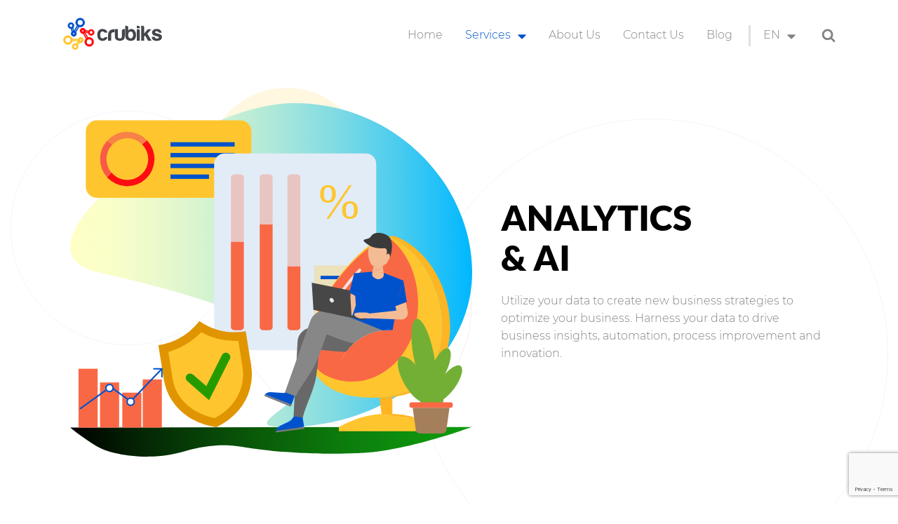

--- FILE ---
content_type: text/html; charset=UTF-8
request_url: https://www.crubiks.com/en/analytics-and-ai/
body_size: 17077
content:
<!DOCTYPE html>
<html lang="en-US" >
<head>
<meta charset="UTF-8">
<meta name="viewport" content="width=device-width, initial-scale=1.0">
<!-- WP_HEAD() START -->
<title>Analytics and AI: Make a data driven decision | Crubiks</title>

<!-- The SEO Framework by Sybre Waaijer -->
<meta name="robots" content="max-snippet:-1,max-image-preview:standard,max-video-preview:-1" />
<link rel="canonical" href="https://www.crubiks.com/en/analytics-and-ai/" />
<meta name="description" content="Harness your data to drive business insights, automation, process improvement and innovation and combine it with AI to help you in decision making." />
<meta property="og:type" content="website" />
<meta property="og:locale" content="en_US" />
<meta property="og:site_name" content="Crubiks" />
<meta property="og:title" content="Analytics and AI: Make a data driven decision" />
<meta property="og:description" content="Harness your data to drive business insights, automation, process improvement and innovation and combine it with AI to help you in decision making." />
<meta property="og:url" content="https://www.crubiks.com/en/analytics-and-ai/" />
<meta name="twitter:card" content="summary_large_image" />
<meta name="twitter:title" content="Analytics and AI: Make a data driven decision" />
<meta name="twitter:description" content="Harness your data to drive business insights, automation, process improvement and innovation and combine it with AI to help you in decision making." />
<script type="application/ld+json">{"@context":"https://schema.org","@graph":[{"@type":"WebSite","@id":"https://www.crubiks.com/en/#/schema/WebSite","url":"https://www.crubiks.com/en/","name":"Crubiks","inLanguage":"en-US","potentialAction":{"@type":"SearchAction","target":{"@type":"EntryPoint","urlTemplate":"https://www.crubiks.com/en/search/{search_term_string}/"},"query-input":"required name=search_term_string"},"publisher":{"@type":"Organization","@id":"https://www.crubiks.com/en/#/schema/Organization","name":"Crubiks","url":"https://www.crubiks.com/en/"}},{"@type":"WebPage","@id":"https://www.crubiks.com/en/analytics-and-ai/","url":"https://www.crubiks.com/en/analytics-and-ai/","name":"Analytics and AI: Make a data driven decision | Crubiks","description":"Harness your data to drive business insights, automation, process improvement and innovation and combine it with AI to help you in decision making.","inLanguage":"en-US","isPartOf":{"@id":"https://www.crubiks.com/en/#/schema/WebSite"},"breadcrumb":{"@type":"BreadcrumbList","@id":"https://www.crubiks.com/en/#/schema/BreadcrumbList","itemListElement":[{"@type":"ListItem","position":1,"item":"https://www.crubiks.com/en/","name":"Crubiks"},{"@type":"ListItem","position":2,"name":"Analytics and AI: Make a data driven decision"}]},"potentialAction":{"@type":"ReadAction","target":"https://www.crubiks.com/en/analytics-and-ai/"}}]}</script>
<!-- / The SEO Framework by Sybre Waaijer | 5.66ms meta | 0.61ms boot -->

<link rel='preconnect' href='//www.google-analytics.com' />
<link rel='stylesheet' id='wp-block-library-css' href='https://www.crubiks.com/wp-includes/css/dist/block-library/style.min.css?ver=6.6.2' type='text/css' media='all' />
<style id='classic-theme-styles-inline-css' type='text/css'>
/*! This file is auto-generated */
.wp-block-button__link{color:#fff;background-color:#32373c;border-radius:9999px;box-shadow:none;text-decoration:none;padding:calc(.667em + 2px) calc(1.333em + 2px);font-size:1.125em}.wp-block-file__button{background:#32373c;color:#fff;text-decoration:none}
</style>
<style id='global-styles-inline-css' type='text/css'>
:root{--wp--preset--aspect-ratio--square: 1;--wp--preset--aspect-ratio--4-3: 4/3;--wp--preset--aspect-ratio--3-4: 3/4;--wp--preset--aspect-ratio--3-2: 3/2;--wp--preset--aspect-ratio--2-3: 2/3;--wp--preset--aspect-ratio--16-9: 16/9;--wp--preset--aspect-ratio--9-16: 9/16;--wp--preset--color--black: #000000;--wp--preset--color--cyan-bluish-gray: #abb8c3;--wp--preset--color--white: #ffffff;--wp--preset--color--pale-pink: #f78da7;--wp--preset--color--vivid-red: #cf2e2e;--wp--preset--color--luminous-vivid-orange: #ff6900;--wp--preset--color--luminous-vivid-amber: #fcb900;--wp--preset--color--light-green-cyan: #7bdcb5;--wp--preset--color--vivid-green-cyan: #00d084;--wp--preset--color--pale-cyan-blue: #8ed1fc;--wp--preset--color--vivid-cyan-blue: #0693e3;--wp--preset--color--vivid-purple: #9b51e0;--wp--preset--gradient--vivid-cyan-blue-to-vivid-purple: linear-gradient(135deg,rgba(6,147,227,1) 0%,rgb(155,81,224) 100%);--wp--preset--gradient--light-green-cyan-to-vivid-green-cyan: linear-gradient(135deg,rgb(122,220,180) 0%,rgb(0,208,130) 100%);--wp--preset--gradient--luminous-vivid-amber-to-luminous-vivid-orange: linear-gradient(135deg,rgba(252,185,0,1) 0%,rgba(255,105,0,1) 100%);--wp--preset--gradient--luminous-vivid-orange-to-vivid-red: linear-gradient(135deg,rgba(255,105,0,1) 0%,rgb(207,46,46) 100%);--wp--preset--gradient--very-light-gray-to-cyan-bluish-gray: linear-gradient(135deg,rgb(238,238,238) 0%,rgb(169,184,195) 100%);--wp--preset--gradient--cool-to-warm-spectrum: linear-gradient(135deg,rgb(74,234,220) 0%,rgb(151,120,209) 20%,rgb(207,42,186) 40%,rgb(238,44,130) 60%,rgb(251,105,98) 80%,rgb(254,248,76) 100%);--wp--preset--gradient--blush-light-purple: linear-gradient(135deg,rgb(255,206,236) 0%,rgb(152,150,240) 100%);--wp--preset--gradient--blush-bordeaux: linear-gradient(135deg,rgb(254,205,165) 0%,rgb(254,45,45) 50%,rgb(107,0,62) 100%);--wp--preset--gradient--luminous-dusk: linear-gradient(135deg,rgb(255,203,112) 0%,rgb(199,81,192) 50%,rgb(65,88,208) 100%);--wp--preset--gradient--pale-ocean: linear-gradient(135deg,rgb(255,245,203) 0%,rgb(182,227,212) 50%,rgb(51,167,181) 100%);--wp--preset--gradient--electric-grass: linear-gradient(135deg,rgb(202,248,128) 0%,rgb(113,206,126) 100%);--wp--preset--gradient--midnight: linear-gradient(135deg,rgb(2,3,129) 0%,rgb(40,116,252) 100%);--wp--preset--font-size--small: 13px;--wp--preset--font-size--medium: 20px;--wp--preset--font-size--large: 36px;--wp--preset--font-size--x-large: 42px;--wp--preset--spacing--20: 0.44rem;--wp--preset--spacing--30: 0.67rem;--wp--preset--spacing--40: 1rem;--wp--preset--spacing--50: 1.5rem;--wp--preset--spacing--60: 2.25rem;--wp--preset--spacing--70: 3.38rem;--wp--preset--spacing--80: 5.06rem;--wp--preset--shadow--natural: 6px 6px 9px rgba(0, 0, 0, 0.2);--wp--preset--shadow--deep: 12px 12px 50px rgba(0, 0, 0, 0.4);--wp--preset--shadow--sharp: 6px 6px 0px rgba(0, 0, 0, 0.2);--wp--preset--shadow--outlined: 6px 6px 0px -3px rgba(255, 255, 255, 1), 6px 6px rgba(0, 0, 0, 1);--wp--preset--shadow--crisp: 6px 6px 0px rgba(0, 0, 0, 1);}:where(.is-layout-flex){gap: 0.5em;}:where(.is-layout-grid){gap: 0.5em;}body .is-layout-flex{display: flex;}.is-layout-flex{flex-wrap: wrap;align-items: center;}.is-layout-flex > :is(*, div){margin: 0;}body .is-layout-grid{display: grid;}.is-layout-grid > :is(*, div){margin: 0;}:where(.wp-block-columns.is-layout-flex){gap: 2em;}:where(.wp-block-columns.is-layout-grid){gap: 2em;}:where(.wp-block-post-template.is-layout-flex){gap: 1.25em;}:where(.wp-block-post-template.is-layout-grid){gap: 1.25em;}.has-black-color{color: var(--wp--preset--color--black) !important;}.has-cyan-bluish-gray-color{color: var(--wp--preset--color--cyan-bluish-gray) !important;}.has-white-color{color: var(--wp--preset--color--white) !important;}.has-pale-pink-color{color: var(--wp--preset--color--pale-pink) !important;}.has-vivid-red-color{color: var(--wp--preset--color--vivid-red) !important;}.has-luminous-vivid-orange-color{color: var(--wp--preset--color--luminous-vivid-orange) !important;}.has-luminous-vivid-amber-color{color: var(--wp--preset--color--luminous-vivid-amber) !important;}.has-light-green-cyan-color{color: var(--wp--preset--color--light-green-cyan) !important;}.has-vivid-green-cyan-color{color: var(--wp--preset--color--vivid-green-cyan) !important;}.has-pale-cyan-blue-color{color: var(--wp--preset--color--pale-cyan-blue) !important;}.has-vivid-cyan-blue-color{color: var(--wp--preset--color--vivid-cyan-blue) !important;}.has-vivid-purple-color{color: var(--wp--preset--color--vivid-purple) !important;}.has-black-background-color{background-color: var(--wp--preset--color--black) !important;}.has-cyan-bluish-gray-background-color{background-color: var(--wp--preset--color--cyan-bluish-gray) !important;}.has-white-background-color{background-color: var(--wp--preset--color--white) !important;}.has-pale-pink-background-color{background-color: var(--wp--preset--color--pale-pink) !important;}.has-vivid-red-background-color{background-color: var(--wp--preset--color--vivid-red) !important;}.has-luminous-vivid-orange-background-color{background-color: var(--wp--preset--color--luminous-vivid-orange) !important;}.has-luminous-vivid-amber-background-color{background-color: var(--wp--preset--color--luminous-vivid-amber) !important;}.has-light-green-cyan-background-color{background-color: var(--wp--preset--color--light-green-cyan) !important;}.has-vivid-green-cyan-background-color{background-color: var(--wp--preset--color--vivid-green-cyan) !important;}.has-pale-cyan-blue-background-color{background-color: var(--wp--preset--color--pale-cyan-blue) !important;}.has-vivid-cyan-blue-background-color{background-color: var(--wp--preset--color--vivid-cyan-blue) !important;}.has-vivid-purple-background-color{background-color: var(--wp--preset--color--vivid-purple) !important;}.has-black-border-color{border-color: var(--wp--preset--color--black) !important;}.has-cyan-bluish-gray-border-color{border-color: var(--wp--preset--color--cyan-bluish-gray) !important;}.has-white-border-color{border-color: var(--wp--preset--color--white) !important;}.has-pale-pink-border-color{border-color: var(--wp--preset--color--pale-pink) !important;}.has-vivid-red-border-color{border-color: var(--wp--preset--color--vivid-red) !important;}.has-luminous-vivid-orange-border-color{border-color: var(--wp--preset--color--luminous-vivid-orange) !important;}.has-luminous-vivid-amber-border-color{border-color: var(--wp--preset--color--luminous-vivid-amber) !important;}.has-light-green-cyan-border-color{border-color: var(--wp--preset--color--light-green-cyan) !important;}.has-vivid-green-cyan-border-color{border-color: var(--wp--preset--color--vivid-green-cyan) !important;}.has-pale-cyan-blue-border-color{border-color: var(--wp--preset--color--pale-cyan-blue) !important;}.has-vivid-cyan-blue-border-color{border-color: var(--wp--preset--color--vivid-cyan-blue) !important;}.has-vivid-purple-border-color{border-color: var(--wp--preset--color--vivid-purple) !important;}.has-vivid-cyan-blue-to-vivid-purple-gradient-background{background: var(--wp--preset--gradient--vivid-cyan-blue-to-vivid-purple) !important;}.has-light-green-cyan-to-vivid-green-cyan-gradient-background{background: var(--wp--preset--gradient--light-green-cyan-to-vivid-green-cyan) !important;}.has-luminous-vivid-amber-to-luminous-vivid-orange-gradient-background{background: var(--wp--preset--gradient--luminous-vivid-amber-to-luminous-vivid-orange) !important;}.has-luminous-vivid-orange-to-vivid-red-gradient-background{background: var(--wp--preset--gradient--luminous-vivid-orange-to-vivid-red) !important;}.has-very-light-gray-to-cyan-bluish-gray-gradient-background{background: var(--wp--preset--gradient--very-light-gray-to-cyan-bluish-gray) !important;}.has-cool-to-warm-spectrum-gradient-background{background: var(--wp--preset--gradient--cool-to-warm-spectrum) !important;}.has-blush-light-purple-gradient-background{background: var(--wp--preset--gradient--blush-light-purple) !important;}.has-blush-bordeaux-gradient-background{background: var(--wp--preset--gradient--blush-bordeaux) !important;}.has-luminous-dusk-gradient-background{background: var(--wp--preset--gradient--luminous-dusk) !important;}.has-pale-ocean-gradient-background{background: var(--wp--preset--gradient--pale-ocean) !important;}.has-electric-grass-gradient-background{background: var(--wp--preset--gradient--electric-grass) !important;}.has-midnight-gradient-background{background: var(--wp--preset--gradient--midnight) !important;}.has-small-font-size{font-size: var(--wp--preset--font-size--small) !important;}.has-medium-font-size{font-size: var(--wp--preset--font-size--medium) !important;}.has-large-font-size{font-size: var(--wp--preset--font-size--large) !important;}.has-x-large-font-size{font-size: var(--wp--preset--font-size--x-large) !important;}
:where(.wp-block-post-template.is-layout-flex){gap: 1.25em;}:where(.wp-block-post-template.is-layout-grid){gap: 1.25em;}
:where(.wp-block-columns.is-layout-flex){gap: 2em;}:where(.wp-block-columns.is-layout-grid){gap: 2em;}
:root :where(.wp-block-pullquote){font-size: 1.5em;line-height: 1.6;}
</style>
<link rel='stylesheet' id='contact-form-7-css' href='https://www.crubiks.com/wp-content/plugins/contact-form-7/includes/css/styles.css?ver=6.0.1' type='text/css' media='all' />
<link rel='stylesheet' id='oxygen-css' href='https://www.crubiks.com/wp-content/plugins/oxygen/component-framework/oxygen.css?ver=4.9' type='text/css' media='all' />
<style id='rocket-lazyload-inline-css' type='text/css'>
.rll-youtube-player{position:relative;padding-bottom:56.23%;height:0;overflow:hidden;max-width:100%;}.rll-youtube-player:focus-within{outline: 2px solid currentColor;outline-offset: 5px;}.rll-youtube-player iframe{position:absolute;top:0;left:0;width:100%;height:100%;z-index:100;background:0 0}.rll-youtube-player img{bottom:0;display:block;left:0;margin:auto;max-width:100%;width:100%;position:absolute;right:0;top:0;border:none;height:auto;-webkit-transition:.4s all;-moz-transition:.4s all;transition:.4s all}.rll-youtube-player img:hover{-webkit-filter:brightness(75%)}.rll-youtube-player .play{height:100%;width:100%;left:0;top:0;position:absolute;background:url(https://www.crubiks.com/wp-content/plugins/rocket-lazy-load/assets/img/youtube.png) no-repeat center;background-color: transparent !important;cursor:pointer;border:none;}
</style>
<script type="text/javascript" src="https://www.crubiks.com/wp-includes/js/jquery/jquery.min.js?ver=3.7.1" id="jquery-core-js"></script>
<link rel="https://api.w.org/" href="https://www.crubiks.com/wp-json/" /><link rel="alternate" title="JSON" type="application/json" href="https://www.crubiks.com/wp-json/wp/v2/pages/30" /><link rel="EditURI" type="application/rsd+xml" title="RSD" href="https://www.crubiks.com/xmlrpc.php?rsd" />
<link rel="alternate" title="oEmbed (JSON)" type="application/json+oembed" href="https://www.crubiks.com/wp-json/oembed/1.0/embed?url=https%3A%2F%2Fwww.crubiks.com%2Fen%2Fanalytics-and-ai%2F" />
<link rel="alternate" title="oEmbed (XML)" type="text/xml+oembed" href="https://www.crubiks.com/wp-json/oembed/1.0/embed?url=https%3A%2F%2Fwww.crubiks.com%2Fen%2Fanalytics-and-ai%2F&#038;format=xml" />
<link rel="alternate" href="https://www.crubiks.com/en/analytics-and-ai/" hreflang="en" />
<link rel="alternate" href="https://www.crubiks.com/id/analitik-dan-ai/" hreflang="id" />
<link rel="preconnect" href="https://asset.crubiks.com">
<link rel="preconnect" href="https://media.crubiks.com">
<link rel="preconnect" href="https://fonts.gstatic.com">
<link rel="shortcut icon" href="https://media.crubiks.com/02-staticImages/01-headerFooterBackground/img_favIcon.png">
<!--<link href="https://fonts.googleapis.com/css2?family=Lato:wght@700;900&family=Montserrat:wght@200;300;400&display=swap" rel="stylesheet">--><link rel='stylesheet' id='oxygen-cache-9-css' href='//www.crubiks.com/wp-content/uploads/oxygen/css/en-section-footer-9.css?cache=1606532572&#038;ver=6.6.2' type='text/css' media='all' />
<link rel='stylesheet' id='oxygen-cache-10-css' href='//www.crubiks.com/wp-content/uploads/oxygen/css/en-section-lets-get-started-10.css?cache=1606532571&#038;ver=6.6.2' type='text/css' media='all' />
<link rel='stylesheet' id='oxygen-cache-11-css' href='//www.crubiks.com/wp-content/uploads/oxygen/css/en-section-why-crubiks-11.css?cache=1606532571&#038;ver=6.6.2' type='text/css' media='all' />
<link rel='stylesheet' id='oxygen-cache-12-css' href='//www.crubiks.com/wp-content/uploads/oxygen/css/style-blue-line-12.css?cache=1606532571&#038;ver=6.6.2' type='text/css' media='all' />
<link rel='stylesheet' id='oxygen-cache-8-css' href='//www.crubiks.com/wp-content/uploads/oxygen/css/en-template-header-and-footer-only-8.css?cache=1606532572&#038;ver=6.6.2' type='text/css' media='all' />
<link rel='stylesheet' id='oxygen-cache-17-css' href='//www.crubiks.com/wp-content/uploads/oxygen/css/en-template-header-and-footer-for-services-17.css?cache=1606532571&#038;ver=6.6.2' type='text/css' media='all' />
<link rel='stylesheet' id='oxygen-cache-30-css' href='//www.crubiks.com/wp-content/uploads/oxygen/css/analytics-and-ai-30.css?cache=1606532565&#038;ver=6.6.2' type='text/css' media='all' />
<link rel='stylesheet' id='oxygen-universal-styles-css' href='//www.crubiks.com/wp-content/uploads/oxygen/css/universal.css?cache=1733351120&#038;ver=6.6.2' type='text/css' media='all' />
<noscript><style id="rocket-lazyload-nojs-css">.rll-youtube-player, [data-lazy-src]{display:none !important;}</style></noscript><!-- END OF WP_HEAD() -->
</head>
<body class="page-template-default page page-id-30  wp-embed-responsive oxygen-body" >





						<div id="code_block-6-8" class="ct-code-block" >

<header  class="header-nav" role="banner" id="tabletheader">
	<div class="header-wrapper">
	    <div class="header-content">
	      <div class="website-logo"> 
	        <a href='https://www.crubiks.com/' class="custom-logo-link">
	        <img src="data:image/svg+xml,%3Csvg%20xmlns='http://www.w3.org/2000/svg'%20viewBox='0%200%200%200'%3E%3C/svg%3E" class="custom-logo" data-lazy-src="https://media.crubiks.com/02-staticImages/01-headerFooterBackground/img_crubiksLogo.svg"><noscript><img src='https://media.crubiks.com/02-staticImages/01-headerFooterBackground/img_crubiksLogo.svg' class="custom-logo"></noscript> </a>
	      </div>
	      <div class="nav-menus-container" >
	        <div class="nav-menus" style="margin-right: 41px;">
	          
	          
	          <nav id="site-navigation" class="main-navigation" role="navigation" id="myLinks" aria-label="Primary Menu">
	          <!-- <button  class="menu-toggle"><i class="fa fa-bars"></i></button> -->
	          

	          <div class="menu-en-header-container"><ul id="menu-en-header" class="nav-menu"><li id="menu-item-58" class="menu-item menu-item-type-post_type menu-item-object-page menu-item-home menu-item-58"><a href="https://www.crubiks.com/en/">Home</a></li>
<li id="menu-item-59" class="menu-item menu-item-type-custom menu-item-object-custom current-menu-ancestor current-menu-parent menu-item-has-children menu-item-59"><a href="#">Services</a>
<ul class="sub-menu">
	<li id="menu-item-61" class="menu-item menu-item-type-post_type menu-item-object-page menu-item-61"><a href="https://www.crubiks.com/en/robotic-process-automation/">Robotic Process Automation</a></li>
	<li id="menu-item-65" class="menu-item menu-item-type-post_type menu-item-object-page menu-item-65"><a href="https://www.crubiks.com/en/business-applications/">Business Applications</a></li>
	<li id="menu-item-66" class="menu-item menu-item-type-post_type menu-item-object-page menu-item-66"><a href="https://www.crubiks.com/en/application-integration/">Application Integration</a></li>
	<li id="menu-item-67" class="menu-item menu-item-type-post_type menu-item-object-page current-menu-item page_item page-item-30 current_page_item menu-item-67"><a href="https://www.crubiks.com/en/analytics-and-ai/" aria-current="page">Analytics and AI</a></li>
	<li id="menu-item-64" class="menu-item menu-item-type-post_type menu-item-object-page menu-item-64"><a href="https://www.crubiks.com/en/customer-experience/">Customer Experience</a></li>
	<li id="menu-item-63" class="menu-item menu-item-type-post_type menu-item-object-page menu-item-63"><a href="https://www.crubiks.com/en/modern-workplace/">Modern Workplace</a></li>
	<li id="menu-item-62" class="menu-item menu-item-type-post_type menu-item-object-page menu-item-62"><a href="https://www.crubiks.com/en/organization-change/">Organization Change</a></li>
	<li id="menu-item-60" class="menu-item menu-item-type-post_type menu-item-object-page menu-item-60"><a href="https://www.crubiks.com/en/cyber-security/">Cyber Security</a></li>
</ul>
</li>
<li id="menu-item-68" class="menu-item menu-item-type-post_type menu-item-object-page menu-item-68"><a href="https://www.crubiks.com/en/about-us/">About Us</a></li>
<li id="menu-item-69" class="menu-item menu-item-type-post_type menu-item-object-page menu-item-69"><a href="https://www.crubiks.com/en/contact-us/">Contact Us</a></li>
<li id="menu-item-149" class="menu-item menu-item-type-post_type menu-item-object-page menu-item-149"><a href="https://www.crubiks.com/en/blog/">Blog</a></li>
 
					<div style="
					   vertical-align: middle;
					   margin-left: 5px;
					   width: 3px;
					   height: 30px;
					   background-color: #e1e1e1;
					   display: inline-block;
					   "></div>
				<li class="menu-item menu-item-has-children"><a href="#">EN</a><ul class="sub-menu"><li style="width:73px !important;" class="lang-item lang-item-2 lang-item-en current-lang lang-item-first"><a href="https://www.crubiks.com/en/analytics-and-ai/">EN</a></li><li style="width:73px !important;" class="lang-item lang-item-5 lang-item-id"><a href="https://www.crubiks.com/id/analitik-dan-ai/">ID</a></li></ul></li> </ul></div>


	          </nav>
	              
	        </div> <!-- .nav-menus -->
	        <div id="showsearchontablet">
	             <!-- <button id="myBtn2" class="search-submit "><span class="screen-reader-text" style="height: 34px;">Search</span></button> -->
	             <button id="myBtn2" style="color: #838383;">
	             	<span class="screen-reader-text" style="height: 34px;">Search</span>
	             	<!-- <div id="fancy_icon-168-250" class="ct-fancy-icon">
	             	   <svg id="svg-fancy_icon-168-250">
	             	      <use xlink:href="#FontAwesomeicon-search"></use>
	             	   </svg>
	             	</div> -->


	             	<!-- <div class="ct-fancy-icon">
	             	   <svg style="height: 20px; width: 20px;">
	             	      <use xlink:href="#FontAwesomeicon-search"></use>
	             	   </svg>
	             	</div> -->


	             	<div id="oxy-search-btn" class="ct-fancy-icon">
	             	   <svg style="height: 20px; width: 20px;">
	             	      <use xlink:href="#FontAwesomeicon-search"></use>
	             	      <symbol id="FontAwesomeicon-search" viewBox="0 0 26 28">
	             	         <title>search</title>
	             	         <path d="M18 13c0-3.859-3.141-7-7-7s-7 3.141-7 7 3.141 7 7 7 7-3.141 7-7zM26 26c0 1.094-0.906 2-2 2-0.531 0-1.047-0.219-1.406-0.594l-5.359-5.344c-1.828 1.266-4.016 1.937-6.234 1.937-6.078 0-11-4.922-11-11s4.922-11 11-11 11 4.922 11 11c0 2.219-0.672 4.406-1.937 6.234l5.359 5.359c0.359 0.359 0.578 0.875 0.578 1.406z"></path>
	             	      </symbol>
	             	   </svg>
	             	</div>

	             	<div id="oxy-close-btn" style="color: #838383; display: none;" class="ct-fancy-icon">
	             	   <svg style="height: 20px; width: 20px;">
	             	      <use xlink:href="#FontAwesomeicon-close"></use>
	             	      <symbol id="FontAwesomeicon-close" viewBox="0 0 22 28">
	             	         <title>close</title>
	             	         <path d="M20.281 20.656c0 0.391-0.156 0.781-0.438 1.062l-2.125 2.125c-0.281 0.281-0.672 0.438-1.062 0.438s-0.781-0.156-1.062-0.438l-4.594-4.594-4.594 4.594c-0.281 0.281-0.672 0.438-1.062 0.438s-0.781-0.156-1.062-0.438l-2.125-2.125c-0.281-0.281-0.438-0.672-0.438-1.062s0.156-0.781 0.438-1.062l4.594-4.594-4.594-4.594c-0.281-0.281-0.438-0.672-0.438-1.062s0.156-0.781 0.438-1.062l2.125-2.125c0.281-0.281 0.672-0.438 1.062-0.438s0.781 0.156 1.062 0.438l4.594 4.594 4.594-4.594c0.281-0.281 0.672-0.438 1.062-0.438s0.781 0.156 1.062 0.438l2.125 2.125c0.281 0.281 0.438 0.672 0.438 1.062s-0.156 0.781-0.438 1.062l-4.594 4.594 4.594 4.594c0.281 0.281 0.438 0.672 0.438 1.062z"></path>
	             	      </symbol>


	             	   </svg>
	             	</div>



	             </button>
	           
	      <div id="myModal2" class="modal">
	          <div class="modal-content" id="myModalContent">
	          	
					<form id="tabletsearch" role="search" method="get" class="search-form-404-1 center" action="https://www.crubiks.com/">
							<span class="screen-reader-text">Search for:</span>
							
						<!-- <button type="submit" class="search-submit-modal"><span class="screen-reader-text">Search</span></button> -->
						<button type="submit" class="search-submit-modal">
							<span class="screen-reader-text">Search</span>
							<div class="ct-fancy-icon">
							   <svg style="height: 20px; width: 20px;">
							      <use xlink:href="#FontAwesomeicon-search"></use>
							   </svg>
							</div>
						</button>
						
						<input type="search" class="search-404-1" placeholder="Search &hellip;" value="" name="s" />
					</form>

	          </div>
	        </div>
	       </div>  
	        
	     </div> <!-- .nav-menus-container -->
	    </div> <!-- .header-content -->
	 </div> <!-- .header-wrapper -->
	</header><!-- .site-header -->

	<header  class="header-nav" role="banner" id="mobileheader">
	 <div class="header-content-mobile">
	  <div class="modal-header">
	    <div class="website-logo"> 
	      <a href='https://www.crubiks.com/' class="custom-logo-link">
	      <img src="data:image/svg+xml,%3Csvg%20xmlns='http://www.w3.org/2000/svg'%20viewBox='0%200%200%200'%3E%3C/svg%3E" class="custom-logo" data-lazy-src="https://media.crubiks.com/02-staticImages/01-headerFooterBackground/img_crubiksLogo.svg"><noscript><img src='https://media.crubiks.com/02-staticImages/01-headerFooterBackground/img_crubiksLogo.svg' class="custom-logo"></noscript> </a>
	    </div>
	    <div class="toggle-nav" id="myBtn" >&#9776;</div>
	  </div> <!-- Modal Header --> 

	  <div id="myModal" class="modal">
	  <!-- Modal content -->
	  <div class="modal-content" id="myModalContent">
	    <div class="nav-menus" style="margin-right: 41px;">
	                  
	                  <nav id="site-navigation" class="main-navigation center" role="navigation" id="myLinks" aria-label="Primary Menu">


	                  <div class="menu-en-header-container"><ul id="menu-en-header-1" class="nav-menu"><li class="menu-item menu-item-type-post_type menu-item-object-page menu-item-home menu-item-58"><a href="https://www.crubiks.com/en/">Home</a></li>
<li class="menu-item menu-item-type-custom menu-item-object-custom current-menu-ancestor current-menu-parent menu-item-has-children menu-item-59"><a href="#">Services</a>
<ul class="sub-menu">
	<li class="menu-item menu-item-type-post_type menu-item-object-page menu-item-61"><a href="https://www.crubiks.com/en/robotic-process-automation/">Robotic Process Automation</a></li>
	<li class="menu-item menu-item-type-post_type menu-item-object-page menu-item-65"><a href="https://www.crubiks.com/en/business-applications/">Business Applications</a></li>
	<li class="menu-item menu-item-type-post_type menu-item-object-page menu-item-66"><a href="https://www.crubiks.com/en/application-integration/">Application Integration</a></li>
	<li class="menu-item menu-item-type-post_type menu-item-object-page current-menu-item page_item page-item-30 current_page_item menu-item-67"><a href="https://www.crubiks.com/en/analytics-and-ai/" aria-current="page">Analytics and AI</a></li>
	<li class="menu-item menu-item-type-post_type menu-item-object-page menu-item-64"><a href="https://www.crubiks.com/en/customer-experience/">Customer Experience</a></li>
	<li class="menu-item menu-item-type-post_type menu-item-object-page menu-item-63"><a href="https://www.crubiks.com/en/modern-workplace/">Modern Workplace</a></li>
	<li class="menu-item menu-item-type-post_type menu-item-object-page menu-item-62"><a href="https://www.crubiks.com/en/organization-change/">Organization Change</a></li>
	<li class="menu-item menu-item-type-post_type menu-item-object-page menu-item-60"><a href="https://www.crubiks.com/en/cyber-security/">Cyber Security</a></li>
</ul>
</li>
<li class="menu-item menu-item-type-post_type menu-item-object-page menu-item-68"><a href="https://www.crubiks.com/en/about-us/">About Us</a></li>
<li class="menu-item menu-item-type-post_type menu-item-object-page menu-item-69"><a href="https://www.crubiks.com/en/contact-us/">Contact Us</a></li>
<li class="menu-item menu-item-type-post_type menu-item-object-page menu-item-149"><a href="https://www.crubiks.com/en/blog/">Blog</a></li>
 <li class="lang-item lang-item-2 lang-item-en current-lang lang-item-first"><a href="https://www.crubiks.com/en/analytics-and-ai/">EN</a></li><li class="lang-item lang-item-5 lang-item-id"><a href="https://www.crubiks.com/id/analitik-dan-ai/">ID</a></li> </ul></div>	                  
	                  </nav>
	                   
	                
	                </div> <!-- .nav-menus -->
	          
	          </div>
	        </div>
	     </div> <!-- .nav-menus-container -->
	  
	    </div> <!-- .header-content -->
	 </div> <!-- .header-wrapper -->
	</header><!-- .site-header --></div><div id='inner_content-4-17' class='ct-inner-content'><section id="section-2-30" class=" ct-section" ><div class="ct-section-inner-wrap"><div id="new_columns-3-30" class="ct-new-columns" ><div id="div_block-4-30" class="ct-div-block" ><img  id="image-5-30" alt="" src="data:image/svg+xml,%3Csvg%20xmlns='http://www.w3.org/2000/svg'%20viewBox='0%200%200%200'%3E%3C/svg%3E" class="ct-image" data-lazy-src="https://media.crubiks.com/02-staticImages/06-services/05-dataAndAnalytics/img_analytics_heroPic.svg"/><noscript><img  id="image-5-30" alt="" src="https://media.crubiks.com/02-staticImages/06-services/05-dataAndAnalytics/img_analytics_heroPic.svg" class="ct-image"/></noscript><div id="text_block-6-30" class="ct-text-block" >Utilize your data to create new business strategies to optimize your business. Harness your data to drive business insights, automation, process improvement and innovation.</div></div><div id="div_block-7-30" class="ct-div-block" ><h1 id="headline-8-30" class="ct-headline">ANALYTICS<br>&amp; AI</h1><div id="text_block-9-30" class="ct-text-block" >Utilize your data to create new business strategies to optimize your business. Harness your data to drive business insights, automation, process improvement and innovation.</div></div></div></div></section><section id="section-10-30" class=" ct-section" ><div class="ct-section-inner-wrap"><div id="new_columns-11-30" class="ct-new-columns" ><div id="div_block-12-30" class="ct-div-block" ><h2 id="headline-13-30" class="ct-headline">Data is vital for a business</h2><div id="code_block-1-12" class="ct-code-block" ><svg width="100" height="5"><rect width="100" height="5" style="fill:#0052CC" /></svg></div><div id="div_block-15-30" class="ct-div-block" ><img  id="image-16-30" alt="" src="data:image/svg+xml,%3Csvg%20xmlns='http://www.w3.org/2000/svg'%20viewBox='0%200%200%200'%3E%3C/svg%3E" class="ct-image" data-lazy-src="https://media.crubiks.com/02-staticImages/06-services/05-dataAndAnalytics/2-min.png"/><noscript><img  id="image-16-30" alt="" src="https://media.crubiks.com/02-staticImages/06-services/05-dataAndAnalytics/2-min.png" class="ct-image"/></noscript></div><div id="text_block-17-30" class="ct-text-block" >We utilize data in order to make business decisions, sales forecasting, and company strategies.<br><br>Crubiks can help you make sense of your data—apply analytics to your business data and utilize it to optimize your business.<br><br>We can help you extract the data from whatever sources that you may have from Google Analytics or your company’s database and create a business strategy, informative reports, data dashboard or data visualization using tools such as Microsoft Power BI and Looker.</div></div><div id="div_block-18-30" class="ct-div-block" ><img  id="image-19-30" alt="" src="data:image/svg+xml,%3Csvg%20xmlns='http://www.w3.org/2000/svg'%20viewBox='0%200%200%200'%3E%3C/svg%3E" class="ct-image" data-lazy-src="https://media.crubiks.com/02-staticImages/06-services/05-dataAndAnalytics/2-min.png"/><noscript><img  id="image-19-30" alt="" src="https://media.crubiks.com/02-staticImages/06-services/05-dataAndAnalytics/2-min.png" class="ct-image"/></noscript></div></div></div></section><section id="section-20-30" class=" ct-section" ><div class="ct-section-inner-wrap"><div id="new_columns-21-30" class="ct-new-columns" ><div id="div_block-22-30" class="ct-div-block" ><img  id="image-23-30" alt="" src="data:image/svg+xml,%3Csvg%20xmlns='http://www.w3.org/2000/svg'%20viewBox='0%200%200%200'%3E%3C/svg%3E" class="ct-image" data-lazy-src="https://media.crubiks.com/02-staticImages/06-services/05-dataAndAnalytics/icon_modernAnalytics.png"/><noscript><img  id="image-23-30" alt="" src="https://media.crubiks.com/02-staticImages/06-services/05-dataAndAnalytics/icon_modernAnalytics.png" class="ct-image"/></noscript><div id="code_block-1-12" class="ct-code-block" ><svg width="100" height="5"><rect width="100" height="5" style="fill:#0052CC" /></svg></div><h2 id="headline-25-30" class="ct-headline">Modern Analytics Platform</h2></div><div id="div_block-26-30" class="ct-div-block" ><div id="text_block-27-30" class="ct-text-block" >Will analytics play an important role in your future? You are no longer constrained by expensive data warehousing.<br><br>Modernize your analytics with cloud, flexible architectures, and the latest technologies. Streamline business insights from data while reducing costs.</div></div></div><div id="new_columns-28-30" class="ct-new-columns" ><div id="div_block-29-30" class="ct-div-block" ><div id="div_block-30-30" class="ct-div-block" ><img  id="image-31-30" alt="" src="data:image/svg+xml,%3Csvg%20xmlns='http://www.w3.org/2000/svg'%20viewBox='0%200%200%200'%3E%3C/svg%3E" class="ct-image" data-lazy-src="https://media.crubiks.com/02-staticImages/06-services/05-dataAndAnalytics/icon_dataReliabilityQuality.png"/><noscript><img  id="image-31-30" alt="" src="https://media.crubiks.com/02-staticImages/06-services/05-dataAndAnalytics/icon_dataReliabilityQuality.png" class="ct-image"/></noscript><h2 id="headline-33-30" class="ct-headline">Data Quality</h2><div id="code_block-1-12" class="ct-code-block" ><svg width="100" height="5"><rect width="100" height="5" style="fill:#0052CC" /></svg></div></div><div id="text_block-34-30" class="ct-text-block" >How many times has someone asked, “where did that number come from?!” Uncertainty around data can make business management a major challenge.<br><br>Data quality manifests in reporting, metric formulation, business definitions, and reconciliation of data. We can help you to reinforce quality across data governance, master data management, and technology components.</div></div><div id="div_block-35-30" class="ct-div-block" ><img  id="image-36-30" alt="" src="data:image/svg+xml,%3Csvg%20xmlns='http://www.w3.org/2000/svg'%20viewBox='0%200%200%200'%3E%3C/svg%3E" class="ct-image" data-lazy-src="https://media.crubiks.com/02-staticImages/06-services/05-dataAndAnalytics/icon_dataReliabilityQuality.png"/><noscript><img  id="image-36-30" alt="" src="https://media.crubiks.com/02-staticImages/06-services/05-dataAndAnalytics/icon_dataReliabilityQuality.png" class="ct-image"/></noscript><div id="code_block-1-12" class="ct-code-block" ><svg width="100" height="5"><rect width="100" height="5" style="fill:#0052CC" /></svg></div><h2 id="headline-38-30" class="ct-headline">Data Quality</h2></div></div><div id="new_columns-39-30" class="ct-new-columns" ><div id="div_block-40-30" class="ct-div-block" ><img  id="image-41-30" alt="" src="data:image/svg+xml,%3Csvg%20xmlns='http://www.w3.org/2000/svg'%20viewBox='0%200%200%200'%3E%3C/svg%3E" class="ct-image" data-lazy-src="https://media.crubiks.com/02-staticImages/06-services/05-dataAndAnalytics/icon_machineLearningAI.png"/><noscript><img  id="image-41-30" alt="" src="https://media.crubiks.com/02-staticImages/06-services/05-dataAndAnalytics/icon_machineLearningAI.png" class="ct-image"/></noscript><div id="code_block-1-12" class="ct-code-block" ><svg width="100" height="5"><rect width="100" height="5" style="fill:#0052CC" /></svg></div><h2 id="headline-43-30" class="ct-headline">Machine Learning</h2></div><div id="div_block-44-30" class="ct-div-block" ><div id="text_block-45-30" class="ct-text-block" >Haven’t you always known that your data has deep insights buried within it? Yet, predictive power is elusive and may seem like a magical impossibility.<br><br>Machine learning and data science can unlock that predictive power. Achieve cost-effective automation and process improvement through our Machine Learning SDLC.</div></div></div><div id="new_columns-46-30" class="ct-new-columns" ><div id="div_block-47-30" class="ct-div-block" ><div id="div_block-48-30" class="ct-div-block" ><img  id="image-49-30" alt="" src="data:image/svg+xml,%3Csvg%20xmlns='http://www.w3.org/2000/svg'%20viewBox='0%200%200%200'%3E%3C/svg%3E" class="ct-image" data-lazy-src="https://media.crubiks.com/02-staticImages/06-services/05-dataAndAnalytics/icon_dataReliabilityQuality.png"/><noscript><img  id="image-49-30" alt="" src="https://media.crubiks.com/02-staticImages/06-services/05-dataAndAnalytics/icon_dataReliabilityQuality.png" class="ct-image"/></noscript><div id="code_block-1-12" class="ct-code-block" ><svg width="100" height="5"><rect width="100" height="5" style="fill:#0052CC" /></svg></div><h2 id="headline-51-30" class="ct-headline">Business Intelligence &amp; Visualization</h2></div><div id="text_block-52-30" class="ct-text-block" >We all know that a picture is worth a thousand words. So why are you still flipping through pages of numbers? Business Intelligence will surface the right information to accelerate decision making.<br><br>Well-designed visualization solutions enable users to explore “beyond the dashboard”. Centric will connect business process with tools, creating a powerful information-rich experience.</div></div><div id="div_block-53-30" class="ct-div-block" ><img  id="image-54-30" alt="" src="data:image/svg+xml,%3Csvg%20xmlns='http://www.w3.org/2000/svg'%20viewBox='0%200%200%200'%3E%3C/svg%3E" class="ct-image" data-lazy-src="https://media.crubiks.com/02-staticImages/06-services/05-dataAndAnalytics/icon_dashboardVisualization.png"/><noscript><img  id="image-54-30" alt="" src="https://media.crubiks.com/02-staticImages/06-services/05-dataAndAnalytics/icon_dashboardVisualization.png" class="ct-image"/></noscript><div id="code_block-1-12" class="ct-code-block" ><svg width="100" height="5"><rect width="100" height="5" style="fill:#0052CC" /></svg></div><h2 id="headline-56-30" class="ct-headline">Business Intelligence &amp; Visualization</h2></div></div><div id="new_columns-57-30" class="ct-new-columns" ><div id="div_block-58-30" class="ct-div-block" ><img  id="image-59-30" alt="" src="data:image/svg+xml,%3Csvg%20xmlns='http://www.w3.org/2000/svg'%20viewBox='0%200%200%200'%3E%3C/svg%3E" class="ct-image" data-lazy-src="https://media.crubiks.com/02-staticImages/06-services/05-dataAndAnalytics/icon_maintenance.png"/><noscript><img  id="image-59-30" alt="" src="https://media.crubiks.com/02-staticImages/06-services/05-dataAndAnalytics/icon_maintenance.png" class="ct-image"/></noscript><div id="code_block-1-12" class="ct-code-block" ><svg width="100" height="5"><rect width="100" height="5" style="fill:#0052CC" /></svg></div><h2 id="headline-61-30" class="ct-headline">Support &amp; Maintenance</h2></div><div id="div_block-62-30" class="ct-div-block" ><div id="text_block-63-30" class="ct-text-block" >Is your IT team bandwidth constrained? You’re not alone. Many organizations are challenged to allocate time and skills to support a data solution. We can shoulder the burden.<br><br>We offer support and maintenance services specifically for Data &amp; Analytics solutions. This includes SLAs, fractional support, blended offshore / onshore teams, as well as architecture and advisory services. We’ll bring the right talent, customized to your unique requirements.</div></div></div></div></section><section id="section-64-30" class=" ct-section" ><div class="ct-section-inner-wrap"><div id="div_block-65-30" class="ct-div-block" ><div id="text_block-66-30" class="ct-text-block" >Data and Analytics</div><h2 id="headline-67-30" class="ct-headline">Use Cases</h2><div id="code_block-1-12" class="ct-code-block" ><svg width="100" height="5"><rect width="100" height="5" style="fill:#0052CC" /></svg></div></div><div id="new_columns-69-30" class="ct-new-columns" ><div id="div_block-70-30" class="ct-div-block" ><div id="div_block-71-30" class="ct-div-block" ><img  id="image-72-30" alt="" src="data:image/svg+xml,%3Csvg%20xmlns='http://www.w3.org/2000/svg'%20viewBox='0%200%200%200'%3E%3C/svg%3E" class="ct-image" data-lazy-src="https://media.crubiks.com/02-staticImages/06-services/05-dataAndAnalytics/img_insuranceAnalytics.jpg"/><noscript><img  id="image-72-30" alt="" src="https://media.crubiks.com/02-staticImages/06-services/05-dataAndAnalytics/img_insuranceAnalytics.jpg" class="ct-image"/></noscript></div><h3 id="headline-73-30" class="ct-headline">Insurance</h3><div id="text_block-74-30" class="ct-text-block" >Insurance is an industry whose profitability is dependent on maturity with data. Yet there’s very little use of data to improve operations and strategic decision making. We can help you rapidly go from data to insight.<br></div><div id="text_block-75-30" class="ct-text-block" >- Agency Performance Analytics<br></div><div id="text_block-76-30" class="ct-text-block" >- Underwriting &amp; Operations throughput Tracking<br></div><div id="text_block-77-30" class="ct-text-block" >- Loss Adjustment Expense Optimization<br></div><div id="text_block-78-30" class="ct-text-block" >- Improved Reserving Analysis<br></div></div><div id="div_block-79-30" class="ct-div-block" ><div id="div_block-80-30" class="ct-div-block" ><img  id="image-81-30" alt="" src="data:image/svg+xml,%3Csvg%20xmlns='http://www.w3.org/2000/svg'%20viewBox='0%200%200%200'%3E%3C/svg%3E" class="ct-image" data-lazy-src="https://media.crubiks.com/02-staticImages/06-services/05-dataAndAnalytics/img_healthcareAnalytics.jpg"/><noscript><img  id="image-81-30" alt="" src="https://media.crubiks.com/02-staticImages/06-services/05-dataAndAnalytics/img_healthcareAnalytics.jpg" class="ct-image"/></noscript></div><h3 id="headline-82-30" class="ct-headline">Healthcare</h3><div id="text_block-83-30" class="ct-text-block" >Healthcare is the business of improving lives. EHRs, coordinated care and targeted interventions are driving better population health. Partner with us to magnify your focus on your customers, while balancing the financial goals of your organization.<br></div><div id="text_block-84-30" class="ct-text-block" >- Performance and Quality Metrics<br></div><div id="text_block-85-30" class="ct-text-block" >- Staffing Analytics to Drive Improved Performance<br></div><div id="text_block-86-30" class="ct-text-block" >- Data Driven Decisions to Improve Patients’ Treatment<br></div><div id="text_block-87-30" class="ct-text-block" >- Data Sharing to Reduce Admissions<br></div></div><div id="div_block-88-30" class="ct-div-block" ><div id="div_block-89-30" class="ct-div-block" ><img  id="image-90-30" alt="" src="data:image/svg+xml,%3Csvg%20xmlns='http://www.w3.org/2000/svg'%20viewBox='0%200%200%200'%3E%3C/svg%3E" class="ct-image" data-lazy-src="https://media.crubiks.com/02-staticImages/06-services/05-dataAndAnalytics/img_financialServicesAnalytics.jpg"/><noscript><img  id="image-90-30" alt="" src="https://media.crubiks.com/02-staticImages/06-services/05-dataAndAnalytics/img_financialServicesAnalytics.jpg" class="ct-image"/></noscript></div><h3 id="headline-91-30" class="ct-headline">Financial Services</h3><div id="text_block-92-30" class="ct-text-block" >Financial Services is an information intensive industry. Mine the data within, and outside your walls to create competitive advantage in nearly every aspect of your business. We will help you compete in the market and drive operational excellence.<br></div><div id="text_block-93-30" class="ct-text-block" >- Enterprise Data Strategy<br></div><div id="text_block-94-30" class="ct-text-block" >- Self Service Analytics<br></div><div id="text_block-95-30" class="ct-text-block" >- Cybersecurity Monitoring<br></div><div id="text_block-96-30" class="ct-text-block" >- Data-Enabled Customer Experience Improvements<br></div><div id="text_block-97-30" class="ct-text-block" >- Targeted Business Decision Automation<br></div></div><div id="div_block-98-30" class="ct-div-block" ><div id="div_block-99-30" class="ct-div-block" ><img  id="image-100-30" alt="" src="data:image/svg+xml,%3Csvg%20xmlns='http://www.w3.org/2000/svg'%20viewBox='0%200%200%200'%3E%3C/svg%3E" class="ct-image" data-lazy-src="https://media.crubiks.com/02-staticImages/06-services/05-dataAndAnalytics/img_energyAnalytics.jpg"/><noscript><img  id="image-100-30" alt="" src="https://media.crubiks.com/02-staticImages/06-services/05-dataAndAnalytics/img_energyAnalytics.jpg" class="ct-image"/></noscript></div><h3 id="headline-101-30" class="ct-headline">Energy &amp; Utilities</h3><div id="text_block-102-30" class="ct-text-block" >The Energy and Utilities industry is evolving at an unprecedented pace. Renewable energy, smart devices, information access, and energy storage are changing the economics. We can help you perform in this new terrain.<br></div><div id="text_block-103-30" class="ct-text-block" >- Voltage Optimization<br></div><div id="text_block-104-30" class="ct-text-block" >- Dynamic Responsiveness<br></div><div id="text_block-105-30" class="ct-text-block" >- Enhance Customer Experience<br></div><div id="text_block-106-30" class="ct-text-block" >- Respond to Customer Feedback<br></div></div></div></div></section></div><section id="section-1-11" class=" ct-section" ><div class="ct-section-inner-wrap"><div id="new_columns-5-11" class="ct-new-columns" ><div id="div_block-6-11" class="ct-div-block" ><div id="text_block-10-11" class="ct-text-block" >Digital Transformation Partner</div><h2 id="headline-11-11" class="ct-headline">Why Crubiks?</h2><div id="code_block-1-12" class="ct-code-block" ><svg width="100" height="5"><rect width="100" height="5" style="fill:#0052CC" /></svg></div><div id="text_block-13-11" class="ct-text-block" >At Crubiks, everything starts with a conversation because we care about your journey. Every solution is curated just for you.<br><br>Based in Vancouver, Canada and Jakarta, Indonesia, our global team is always looking forward to partnering with you throughout your transformation journey.<br><br>If you see our Livechat in orange, drop us a message and one of us will be more than happy to assist you. Otherwise, leave us a message using the button below and we will get back to you very shortly.</div></div><div id="div_block-7-11" class="ct-div-block" ><img  id="image-9-11" alt="" src="data:image/svg+xml,%3Csvg%20xmlns='http://www.w3.org/2000/svg'%20viewBox='0%200%200%200'%3E%3C/svg%3E" class="ct-image" data-lazy-src="https://media.crubiks.com/02-staticImages/01-headerFooterBackground/img_worldMap.png"/><noscript><img  id="image-9-11" alt="" src="https://media.crubiks.com/02-staticImages/01-headerFooterBackground/img_worldMap.png" class="ct-image"/></noscript></div></div><div id="div_block-2-11" class="ct-div-block" ><div id="text_block-3-11" class="ct-text-block" >We’ll be with you from idea through execution</div><div id="text_block-4-11" class="ct-text-block" ><br>Digital transformation is a challenging journey, but we’ll be with you all the way. We are committed to helping accelerate your collective vision and establish a momentum of digital transformation within your organization.</div></div></div></section><div id="div_block-1-10" class="ct-div-block lazy" ><h2 id="headline-2-10" class="ct-headline">Let's get started!<br></h2><a id="link_button-7-10" class="ct-link-button" href="https://www.crubiks.com/en/contact-us/" target="_self"  >CONTACT US</a></div><section id="section-1-9" class=" ct-section" ><div class="ct-section-inner-wrap"><div id="new_columns-47-9" class="ct-new-columns" ><div id="div_block-48-9" class="ct-div-block" ><img  id="image-6-9" alt="" src="data:image/svg+xml,%3Csvg%20xmlns='http://www.w3.org/2000/svg'%20viewBox='0%200%200%200'%3E%3C/svg%3E" class="ct-image" data-lazy-src="https://media.crubiks.com/02-staticImages/01-headerFooterBackground/img_crubiksLogo.svg"/><noscript><img  id="image-6-9" alt="" src="https://media.crubiks.com/02-staticImages/01-headerFooterBackground/img_crubiksLogo.svg" class="ct-image"/></noscript></div><div id="div_block-49-9" class="ct-div-block" ></div><div id="div_block-50-9" class="ct-div-block" ><h6 id="headline-7-9" class="ct-headline">CANADA</h6><div id="text_block-9-9" class="ct-text-block" >+1 (604) 227-9499</div><h6 id="headline-11-9" class="ct-headline">INDONESIA</h6><div id="text_block-14-9" class="ct-text-block" >+62 (811) 750-899</div><div id="_social_icons-31-9" class="oxy-social-icons" ><a href='https://www.facebook.com/crubiksconsulting/' target='_blank' class='oxy-social-icons-facebook'><svg><title>Visit our Facebook</title><use xlink:href='#oxy-social-icons-icon-facebook-blank'></use></svg></a><a href='https://www.instagram.com/crubiksconsulting/' target='_blank' class='oxy-social-icons-instagram'><svg><title>Visit our Instagram</title><use xlink:href='#oxy-social-icons-icon-instagram-blank'></use></svg></a><a href='https://twitter.com/crubiks_' target='_blank' class='oxy-social-icons-twitter'><svg><title>Visit our Twitter</title><use xlink:href='#oxy-social-icons-icon-twitter-blank'></use></svg></a><a href='https://www.linkedin.com/company/crubiks/' target='_blank' class='oxy-social-icons-linkedin'><svg><title>Visit our LinkedIn</title><use xlink:href='#oxy-social-icons-icon-linkedin-blank'></use></svg></a></div></div><div id="div_block-51-9" class="ct-div-block" ><h6 id="headline-24-9" class="ct-headline">CRUBIKS</h6><nav id="_nav_menu-17-9" class="oxy-nav-menu oxy-nav-menu-dropdowns oxy-nav-menu-dropdown-arrow oxy-nav-menu-vertical" ><div class='oxy-menu-toggle'><div class='oxy-nav-menu-hamburger-wrap'><div class='oxy-nav-menu-hamburger'><div class='oxy-nav-menu-hamburger-line'></div><div class='oxy-nav-menu-hamburger-line'></div><div class='oxy-nav-menu-hamburger-line'></div></div></div></div><div class="menu-en-footer-container"><ul id="menu-en-footer" class="oxy-nav-menu-list"><li id="menu-item-72" class="menu-item menu-item-type-post_type menu-item-object-page menu-item-72"><a href="https://www.crubiks.com/en/about-us/">About Us</a></li>
<li id="menu-item-71" class="menu-item menu-item-type-post_type menu-item-object-page menu-item-71"><a href="https://www.crubiks.com/en/contact-us/">Contact Us</a></li>
<li id="menu-item-73" class="menu-item menu-item-type-post_type menu-item-object-page menu-item-privacy-policy menu-item-73"><a rel="privacy-policy" href="https://www.crubiks.com/en/privacy-policy/">Privacy Policy</a></li>
<li id="menu-item-70" class="menu-item menu-item-type-post_type menu-item-object-page menu-item-70"><a href="https://www.crubiks.com/en/terms-and-conditions/">Terms and Conditions</a></li>
</ul></div></nav></div></div></div></section><section id="section-39-9" class=" ct-section" ><div class="ct-section-inner-wrap"><div id="new_columns-40-9" class="ct-new-columns" ><div id="div_block-41-9" class="ct-div-block" ><div id="text_block-36-9" class="ct-text-block" >Copyright ©2020. Crubiks Inc. All Rights Reserved</div></div><div id="div_block-42-9" class="ct-div-block" ><div id="text_block-45-9" class="ct-text-block" >Copyright ©2020. Crubiks Inc. All Rights Reserved</div></div></div></div></section>	<!-- WP_FOOTER -->


		<script>
			function checkStatus(response) {
			  if (response.ok) {
			    return Promise.resolve(response);
			  } else {
			    return Promise.reject(new Error(response.statusText));
			  }
			}

			function refreshCache(){
				let urls = [
					'https://www.crubiks.com/',
					'https://www.crubiks.com/about-us/',
					'https://www.crubiks.com/cloud-solutions/',
					'https://www.crubiks.com/rpa/',
					'https://www.crubiks.com/website-mobile-app-development/',
					'https://www.crubiks.com/digital-marketing/',
					'https://www.crubiks.com/blog/',
					'https://www.crubiks.com/contact-us/'

				];

				return Promise.all(urls.map(url =>
				  fetch(url, {cache: 'reload', credentials: 'include'})
				    .then(checkStatus)
				    .catch(error => console.log('There was a problem!', error))
				))

			}

			function create_cookie(name, value, path) {
			  document.cookie = name + '=' + value + ';' +
			                   'path=' + path + ';';
			}

			jQuery(document).ready(function(){
				// fetch('https://www.crubiks.com', {cache: 'reload', credentials: 'include'})
				// .then((resp) => {console.log('reload response:',resp)})

				jQuery('.lang-item-en a').click(function(e){
					e.preventDefault();
					create_cookie('selected_lang', 'en', '/');

					let url = this.href;
					
					let refreshCachePromise = refreshCache()
					refreshCachePromise
					.then(() => {
						window.location = url
					})
					.catch(error => console.log('There was a problem!', error))

					
					// fetch(url, {cache: 'reload', credentials: 'include'})
					// .then((resp) => {
					// 	console.log('reload response:',resp); 
					// 	setTimeout(() => {window.location = url}, 2000); 
					// })

					
				});
				jQuery('.lang-item-id a').click(function(e){
					e.preventDefault();
					create_cookie('selected_lang', 'id', '/');

					let url = this.href;
			
					let refreshCachePromise = refreshCache()
					refreshCachePromise
					.then(() => {
						window.location = url
					})
					.catch(error => console.log('There was a problem!', error))
					

					
					// fetch(url, {cache: 'reload', credentials: 'include'})
					// .then((resp) => {
					// 	console.log('reload response:',resp); 
					// 	setTimeout(() => {window.location = url}, 2000); 
					// })

					

				});
			});
		</script>

	<script type="text/javascript" id="ct_custom_js_1">document.addEventListener("DOMContentLoaded", function() {
  var lazyloadImages;    

  if ("IntersectionObserver" in window) {
    lazyloadImages = document.querySelectorAll(".lazy");
    var imageObserver = new IntersectionObserver(function(entries, observer) {
      entries.forEach(function(entry) {
        if (entry.isIntersecting) {
          var image = entry.target;
          image.classList.remove("lazy");
          imageObserver.unobserve(image);
        }
      });
    });

    lazyloadImages.forEach(function(image) {
      imageObserver.observe(image);
    });
  } else {  
    var lazyloadThrottleTimeout;
    lazyloadImages = document.querySelectorAll(".lazy");
    
    function lazyload () {
      if(lazyloadThrottleTimeout) {
        clearTimeout(lazyloadThrottleTimeout);
      }    

      lazyloadThrottleTimeout = setTimeout(function() {
        var scrollTop = window.pageYOffset;
        lazyloadImages.forEach(function(img) {
            if(img.offsetTop < (window.innerHeight + scrollTop)) {
              img.src = img.dataset.src;
              img.classList.remove('lazy');
            }
        });
        if(lazyloadImages.length == 0) { 
          document.removeEventListener("scroll", lazyload);
          window.removeEventListener("resize", lazyload);
          window.removeEventListener("orientationChange", lazyload);
        }
      }, 20);
    }

    document.addEventListener("scroll", lazyload);
    window.addEventListener("resize", lazyload);
    window.addEventListener("orientationChange", lazyload);
  }
})

</script>

		<svg style="position: absolute; width: 0; height: 0; overflow: hidden;" version="1.1" xmlns="http://www.w3.org/2000/svg" xmlns:xlink="http://www.w3.org/1999/xlink">
		   <defs>
		      <symbol id="oxy-social-icons-icon-linkedin" viewBox="0 0 32 32">
		         <title>linkedin</title>
		         <path d="M12 12h5.535v2.837h0.079c0.77-1.381 2.655-2.837 5.464-2.837 5.842 0 6.922 3.637 6.922 8.367v9.633h-5.769v-8.54c0-2.037-0.042-4.657-3.001-4.657-3.005 0-3.463 2.218-3.463 4.509v8.688h-5.767v-18z"></path>
		         <path d="M2 12h6v18h-6v-18z"></path>
		         <path d="M8 7c0 1.657-1.343 3-3 3s-3-1.343-3-3c0-1.657 1.343-3 3-3s3 1.343 3 3z"></path>
		      </symbol>
		      <symbol id="oxy-social-icons-icon-facebook" viewBox="0 0 32 32">
		         <title>facebook</title>
		         <path d="M19 6h5v-6h-5c-3.86 0-7 3.14-7 7v3h-4v6h4v16h6v-16h5l1-6h-6v-3c0-0.542 0.458-1 1-1z"></path>
		      </symbol>
		      <symbol id="oxy-social-icons-icon-pinterest" viewBox="0 0 32 32">
		         <title>pinterest</title>
		         <path d="M16 2.138c-7.656 0-13.863 6.206-13.863 13.863 0 5.875 3.656 10.887 8.813 12.906-0.119-1.094-0.231-2.781 0.050-3.975 0.25-1.081 1.625-6.887 1.625-6.887s-0.412-0.831-0.412-2.056c0-1.925 1.119-3.369 2.506-3.369 1.181 0 1.756 0.887 1.756 1.95 0 1.188-0.756 2.969-1.15 4.613-0.331 1.381 0.688 2.506 2.050 2.506 2.462 0 4.356-2.6 4.356-6.35 0-3.319-2.387-5.638-5.787-5.638-3.944 0-6.256 2.956-6.256 6.019 0 1.194 0.456 2.469 1.031 3.163 0.113 0.137 0.131 0.256 0.094 0.4-0.106 0.438-0.338 1.381-0.387 1.575-0.063 0.256-0.2 0.306-0.463 0.188-1.731-0.806-2.813-3.337-2.813-5.369 0-4.375 3.175-8.387 9.156-8.387 4.806 0 8.544 3.425 8.544 8.006 0 4.775-3.012 8.625-7.194 8.625-1.406 0-2.725-0.731-3.175-1.594 0 0-0.694 2.644-0.863 3.294-0.313 1.206-1.156 2.712-1.725 3.631 1.3 0.4 2.675 0.619 4.106 0.619 7.656 0 13.863-6.206 13.863-13.863 0-7.662-6.206-13.869-13.863-13.869z"></path>
		      </symbol>
		      <symbol id="oxy-social-icons-icon-youtube" viewBox="0 0 32 32">
		         <title>youtube</title>
		         <path d="M31.681 9.6c0 0-0.313-2.206-1.275-3.175-1.219-1.275-2.581-1.281-3.206-1.356-4.475-0.325-11.194-0.325-11.194-0.325h-0.012c0 0-6.719 0-11.194 0.325-0.625 0.075-1.987 0.081-3.206 1.356-0.963 0.969-1.269 3.175-1.269 3.175s-0.319 2.588-0.319 5.181v2.425c0 2.587 0.319 5.181 0.319 5.181s0.313 2.206 1.269 3.175c1.219 1.275 2.819 1.231 3.531 1.369 2.563 0.244 10.881 0.319 10.881 0.319s6.725-0.012 11.2-0.331c0.625-0.075 1.988-0.081 3.206-1.356 0.962-0.969 1.275-3.175 1.275-3.175s0.319-2.587 0.319-5.181v-2.425c-0.006-2.588-0.325-5.181-0.325-5.181zM12.694 20.15v-8.994l8.644 4.513-8.644 4.481z"></path>
		      </symbol>
		      <symbol id="oxy-social-icons-icon-rss" viewBox="0 0 32 32">
		         <title>rss</title>
		         <path d="M4.259 23.467c-2.35 0-4.259 1.917-4.259 4.252 0 2.349 1.909 4.244 4.259 4.244 2.358 0 4.265-1.895 4.265-4.244-0-2.336-1.907-4.252-4.265-4.252zM0.005 10.873v6.133c3.993 0 7.749 1.562 10.577 4.391 2.825 2.822 4.384 6.595 4.384 10.603h6.16c-0-11.651-9.478-21.127-21.121-21.127zM0.012 0v6.136c14.243 0 25.836 11.604 25.836 25.864h6.152c0-17.64-14.352-32-31.988-32z"></path>
		      </symbol>
		      <symbol id="oxy-social-icons-icon-twitter" viewBox="0 0 512 512">
		         <title>twitter</title>
		         <path d="M389.2 48h70.6L305.6 224.2 487 464H345L233.7 318.6 106.5 464H35.8L200.7 275.5 26.8 48H172.4L272.9 180.9 389.2 48zM364.4 421.8h39.1L151.1 88h-42L364.4 421.8z"></path>
		      </symbol>
		      <symbol id="oxy-social-icons-icon-instagram" viewBox="0 0 32 32">
		         <title>instagram</title>
		         <path d="M16 2.881c4.275 0 4.781 0.019 6.462 0.094 1.563 0.069 2.406 0.331 2.969 0.55 0.744 0.288 1.281 0.638 1.837 1.194 0.563 0.563 0.906 1.094 1.2 1.838 0.219 0.563 0.481 1.412 0.55 2.969 0.075 1.688 0.094 2.194 0.094 6.463s-0.019 4.781-0.094 6.463c-0.069 1.563-0.331 2.406-0.55 2.969-0.288 0.744-0.637 1.281-1.194 1.837-0.563 0.563-1.094 0.906-1.837 1.2-0.563 0.219-1.413 0.481-2.969 0.55-1.688 0.075-2.194 0.094-6.463 0.094s-4.781-0.019-6.463-0.094c-1.563-0.069-2.406-0.331-2.969-0.55-0.744-0.288-1.281-0.637-1.838-1.194-0.563-0.563-0.906-1.094-1.2-1.837-0.219-0.563-0.481-1.413-0.55-2.969-0.075-1.688-0.094-2.194-0.094-6.463s0.019-4.781 0.094-6.463c0.069-1.563 0.331-2.406 0.55-2.969 0.288-0.744 0.638-1.281 1.194-1.838 0.563-0.563 1.094-0.906 1.838-1.2 0.563-0.219 1.412-0.481 2.969-0.55 1.681-0.075 2.188-0.094 6.463-0.094zM16 0c-4.344 0-4.887 0.019-6.594 0.094-1.7 0.075-2.869 0.35-3.881 0.744-1.056 0.412-1.95 0.956-2.837 1.85-0.894 0.888-1.438 1.781-1.85 2.831-0.394 1.019-0.669 2.181-0.744 3.881-0.075 1.713-0.094 2.256-0.094 6.6s0.019 4.887 0.094 6.594c0.075 1.7 0.35 2.869 0.744 3.881 0.413 1.056 0.956 1.95 1.85 2.837 0.887 0.887 1.781 1.438 2.831 1.844 1.019 0.394 2.181 0.669 3.881 0.744 1.706 0.075 2.25 0.094 6.594 0.094s4.888-0.019 6.594-0.094c1.7-0.075 2.869-0.35 3.881-0.744 1.050-0.406 1.944-0.956 2.831-1.844s1.438-1.781 1.844-2.831c0.394-1.019 0.669-2.181 0.744-3.881 0.075-1.706 0.094-2.25 0.094-6.594s-0.019-4.887-0.094-6.594c-0.075-1.7-0.35-2.869-0.744-3.881-0.394-1.063-0.938-1.956-1.831-2.844-0.887-0.887-1.781-1.438-2.831-1.844-1.019-0.394-2.181-0.669-3.881-0.744-1.712-0.081-2.256-0.1-6.6-0.1v0z"></path>
		         <path d="M16 7.781c-4.537 0-8.219 3.681-8.219 8.219s3.681 8.219 8.219 8.219 8.219-3.681 8.219-8.219c0-4.537-3.681-8.219-8.219-8.219zM16 21.331c-2.944 0-5.331-2.387-5.331-5.331s2.387-5.331 5.331-5.331c2.944 0 5.331 2.387 5.331 5.331s-2.387 5.331-5.331 5.331z"></path>
		         <path d="M26.462 7.456c0 1.060-0.859 1.919-1.919 1.919s-1.919-0.859-1.919-1.919c0-1.060 0.859-1.919 1.919-1.919s1.919 0.859 1.919 1.919z"></path>
		      </symbol>
		      <symbol id="oxy-social-icons-icon-facebook-blank" viewBox="0 0 32 32">
		         <title>facebook-blank</title>
		         <path d="M29 0h-26c-1.65 0-3 1.35-3 3v26c0 1.65 1.35 3 3 3h13v-14h-4v-4h4v-2c0-3.306 2.694-6 6-6h4v4h-4c-1.1 0-2 0.9-2 2v2h6l-1 4h-5v14h9c1.65 0 3-1.35 3-3v-26c0-1.65-1.35-3-3-3z"></path>
		      </symbol>
		      <symbol id="oxy-social-icons-icon-rss-blank" viewBox="0 0 32 32">
		         <title>rss-blank</title>
		         <path d="M29 0h-26c-1.65 0-3 1.35-3 3v26c0 1.65 1.35 3 3 3h26c1.65 0 3-1.35 3-3v-26c0-1.65-1.35-3-3-3zM8.719 25.975c-1.5 0-2.719-1.206-2.719-2.706 0-1.488 1.219-2.712 2.719-2.712 1.506 0 2.719 1.225 2.719 2.712 0 1.5-1.219 2.706-2.719 2.706zM15.544 26c0-2.556-0.994-4.962-2.794-6.762-1.806-1.806-4.2-2.8-6.75-2.8v-3.912c7.425 0 13.475 6.044 13.475 13.475h-3.931zM22.488 26c0-9.094-7.394-16.5-16.481-16.5v-3.912c11.25 0 20.406 9.162 20.406 20.413h-3.925z"></path>
		      </symbol>
		      <symbol id="oxy-social-icons-icon-linkedin-blank" viewBox="0 0 32 32">
		         <title>linkedin-blank</title>
		         <path d="M29 0h-26c-1.65 0-3 1.35-3 3v26c0 1.65 1.35 3 3 3h26c1.65 0 3-1.35 3-3v-26c0-1.65-1.35-3-3-3zM12 26h-4v-14h4v14zM10 10c-1.106 0-2-0.894-2-2s0.894-2 2-2c1.106 0 2 0.894 2 2s-0.894 2-2 2zM26 26h-4v-8c0-1.106-0.894-2-2-2s-2 0.894-2 2v8h-4v-14h4v2.481c0.825-1.131 2.087-2.481 3.5-2.481 2.488 0 4.5 2.238 4.5 5v9z"></path>
		      </symbol>
		      <symbol id="oxy-social-icons-icon-pinterest-blank" viewBox="0 0 32 32">
		         <title>pinterest</title>
		         <path d="M16 2.138c-7.656 0-13.863 6.206-13.863 13.863 0 5.875 3.656 10.887 8.813 12.906-0.119-1.094-0.231-2.781 0.050-3.975 0.25-1.081 1.625-6.887 1.625-6.887s-0.412-0.831-0.412-2.056c0-1.925 1.119-3.369 2.506-3.369 1.181 0 1.756 0.887 1.756 1.95 0 1.188-0.756 2.969-1.15 4.613-0.331 1.381 0.688 2.506 2.050 2.506 2.462 0 4.356-2.6 4.356-6.35 0-3.319-2.387-5.638-5.787-5.638-3.944 0-6.256 2.956-6.256 6.019 0 1.194 0.456 2.469 1.031 3.163 0.113 0.137 0.131 0.256 0.094 0.4-0.106 0.438-0.338 1.381-0.387 1.575-0.063 0.256-0.2 0.306-0.463 0.188-1.731-0.806-2.813-3.337-2.813-5.369 0-4.375 3.175-8.387 9.156-8.387 4.806 0 8.544 3.425 8.544 8.006 0 4.775-3.012 8.625-7.194 8.625-1.406 0-2.725-0.731-3.175-1.594 0 0-0.694 2.644-0.863 3.294-0.313 1.206-1.156 2.712-1.725 3.631 1.3 0.4 2.675 0.619 4.106 0.619 7.656 0 13.863-6.206 13.863-13.863 0-7.662-6.206-13.869-13.863-13.869z"></path>
		      </symbol>
		      <symbol id="oxy-social-icons-icon-youtube-blank" viewBox="0 0 32 32">
		         <title>youtube</title>
		         <path d="M31.681 9.6c0 0-0.313-2.206-1.275-3.175-1.219-1.275-2.581-1.281-3.206-1.356-4.475-0.325-11.194-0.325-11.194-0.325h-0.012c0 0-6.719 0-11.194 0.325-0.625 0.075-1.987 0.081-3.206 1.356-0.963 0.969-1.269 3.175-1.269 3.175s-0.319 2.588-0.319 5.181v2.425c0 2.587 0.319 5.181 0.319 5.181s0.313 2.206 1.269 3.175c1.219 1.275 2.819 1.231 3.531 1.369 2.563 0.244 10.881 0.319 10.881 0.319s6.725-0.012 11.2-0.331c0.625-0.075 1.988-0.081 3.206-1.356 0.962-0.969 1.275-3.175 1.275-3.175s0.319-2.587 0.319-5.181v-2.425c-0.006-2.588-0.325-5.181-0.325-5.181zM12.694 20.15v-8.994l8.644 4.513-8.644 4.481z"></path>
		      </symbol>
		      <symbol id="oxy-social-icons-icon-twitter-blank" viewBox="0 0 448 512">
				<title>twitter</title>
				<path d="M64 32C28.7 32 0 60.7 0 96V416c0 35.3 28.7 64 64 64H384c35.3 0 64-28.7 64-64V96c0-35.3-28.7-64-64-64H64zm297.1 84L257.3 234.6 379.4 396H283.8L209 298.1 123.3 396H75.8l111-126.9L69.7 116h98l67.7 89.5L313.6 116h47.5zM323.3 367.6L153.4 142.9H125.1L296.9 367.6h26.3z"></path>
			  </symbol>
		      <symbol id="oxy-social-icons-icon-instagram-blank" viewBox="0 0 32 32">
		         <title>instagram</title>
		         <path d="M16 2.881c4.275 0 4.781 0.019 6.462 0.094 1.563 0.069 2.406 0.331 2.969 0.55 0.744 0.288 1.281 0.638 1.837 1.194 0.563 0.563 0.906 1.094 1.2 1.838 0.219 0.563 0.481 1.412 0.55 2.969 0.075 1.688 0.094 2.194 0.094 6.463s-0.019 4.781-0.094 6.463c-0.069 1.563-0.331 2.406-0.55 2.969-0.288 0.744-0.637 1.281-1.194 1.837-0.563 0.563-1.094 0.906-1.837 1.2-0.563 0.219-1.413 0.481-2.969 0.55-1.688 0.075-2.194 0.094-6.463 0.094s-4.781-0.019-6.463-0.094c-1.563-0.069-2.406-0.331-2.969-0.55-0.744-0.288-1.281-0.637-1.838-1.194-0.563-0.563-0.906-1.094-1.2-1.837-0.219-0.563-0.481-1.413-0.55-2.969-0.075-1.688-0.094-2.194-0.094-6.463s0.019-4.781 0.094-6.463c0.069-1.563 0.331-2.406 0.55-2.969 0.288-0.744 0.638-1.281 1.194-1.838 0.563-0.563 1.094-0.906 1.838-1.2 0.563-0.219 1.412-0.481 2.969-0.55 1.681-0.075 2.188-0.094 6.463-0.094zM16 0c-4.344 0-4.887 0.019-6.594 0.094-1.7 0.075-2.869 0.35-3.881 0.744-1.056 0.412-1.95 0.956-2.837 1.85-0.894 0.888-1.438 1.781-1.85 2.831-0.394 1.019-0.669 2.181-0.744 3.881-0.075 1.713-0.094 2.256-0.094 6.6s0.019 4.887 0.094 6.594c0.075 1.7 0.35 2.869 0.744 3.881 0.413 1.056 0.956 1.95 1.85 2.837 0.887 0.887 1.781 1.438 2.831 1.844 1.019 0.394 2.181 0.669 3.881 0.744 1.706 0.075 2.25 0.094 6.594 0.094s4.888-0.019 6.594-0.094c1.7-0.075 2.869-0.35 3.881-0.744 1.050-0.406 1.944-0.956 2.831-1.844s1.438-1.781 1.844-2.831c0.394-1.019 0.669-2.181 0.744-3.881 0.075-1.706 0.094-2.25 0.094-6.594s-0.019-4.887-0.094-6.594c-0.075-1.7-0.35-2.869-0.744-3.881-0.394-1.063-0.938-1.956-1.831-2.844-0.887-0.887-1.781-1.438-2.831-1.844-1.019-0.394-2.181-0.669-3.881-0.744-1.712-0.081-2.256-0.1-6.6-0.1v0z"></path>
		         <path d="M16 7.781c-4.537 0-8.219 3.681-8.219 8.219s3.681 8.219 8.219 8.219 8.219-3.681 8.219-8.219c0-4.537-3.681-8.219-8.219-8.219zM16 21.331c-2.944 0-5.331-2.387-5.331-5.331s2.387-5.331 5.331-5.331c2.944 0 5.331 2.387 5.331 5.331s-2.387 5.331-5.331 5.331z"></path>
		         <path d="M26.462 7.456c0 1.060-0.859 1.919-1.919 1.919s-1.919-0.859-1.919-1.919c0-1.060 0.859-1.919 1.919-1.919s1.919 0.859 1.919 1.919z"></path>
		      </symbol>
		   </defs>
		</svg>
	
	
		<script type="text/javascript">
			jQuery(document).ready(function() {
				jQuery('body').on('click', '.oxy-menu-toggle', function() {
					jQuery(this).parent('.oxy-nav-menu').toggleClass('oxy-nav-menu-open');
					jQuery('body').toggleClass('oxy-nav-menu-prevent-overflow');
					jQuery('html').toggleClass('oxy-nav-menu-prevent-overflow');
				});
				var selector = '.oxy-nav-menu-open .menu-item a[href*="#"]';
				jQuery('body').on('click', selector, function(){
					jQuery('.oxy-nav-menu-open').removeClass('oxy-nav-menu-open');
					jQuery('body').removeClass('oxy-nav-menu-prevent-overflow');
					jQuery('html').removeClass('oxy-nav-menu-prevent-overflow');
					jQuery(this).click();
				});
			});
		</script>

	<script type="text/javascript" src="https://www.crubiks.com/wp-includes/js/dist/hooks.min.js?ver=2810c76e705dd1a53b18" id="wp-hooks-js"></script>
<script type="text/javascript" src="https://www.crubiks.com/wp-includes/js/dist/i18n.min.js?ver=5e580eb46a90c2b997e6" id="wp-i18n-js"></script>
<script type="text/javascript" id="wp-i18n-js-after">
/* <![CDATA[ */
wp.i18n.setLocaleData( { 'text direction\u0004ltr': [ 'ltr' ] } );
/* ]]> */
</script>
<script type="text/javascript" src="https://www.crubiks.com/wp-content/plugins/contact-form-7/includes/swv/js/index.js?ver=6.0.1" id="swv-js"></script>
<script type="text/javascript" id="contact-form-7-js-before">
/* <![CDATA[ */
var wpcf7 = {
    "api": {
        "root": "https:\/\/www.crubiks.com\/wp-json\/",
        "namespace": "contact-form-7\/v1"
    },
    "cached": 1
};
/* ]]> */
</script>
<script type="text/javascript" src="https://www.crubiks.com/wp-content/plugins/contact-form-7/includes/js/index.js?ver=6.0.1" id="contact-form-7-js"></script>
<script type="text/javascript" src="https://www.google.com/recaptcha/api.js?render=6Lf_zakfAAAAAI6bO9sUulJUQpt1hrrvIb7usyEN&amp;ver=3.0" id="google-recaptcha-js"></script>
<script type="text/javascript" src="https://www.crubiks.com/wp-includes/js/dist/vendor/wp-polyfill.min.js?ver=3.15.0" id="wp-polyfill-js"></script>
<script type="text/javascript" id="wpcf7-recaptcha-js-before">
/* <![CDATA[ */
var wpcf7_recaptcha = {
    "sitekey": "6Lf_zakfAAAAAI6bO9sUulJUQpt1hrrvIb7usyEN",
    "actions": {
        "homepage": "homepage",
        "contactform": "contactform"
    }
};
/* ]]> */
</script>
<script type="text/javascript" src="https://www.crubiks.com/wp-content/plugins/contact-form-7/modules/recaptcha/index.js?ver=6.0.1" id="wpcf7-recaptcha-js"></script>
<script type="text/javascript">(function() {
				var expirationDate = new Date();
				expirationDate.setTime( expirationDate.getTime() + 31536000 * 1000 );
				document.cookie = "pll_language=en; expires=" + expirationDate.toUTCString() + "; path=/; secure";
			}());</script><script type="text/javascript" id="ct-footer-js"></script><script type="text/javascript" id="ct_code_block_js_100006">function addDownArrowToSubmenu(){
  jQuery(".main-navigation .menu-item-has-children > a").append(
    `
      <div class="ct-fancy-icon arrow-down-submenu">
         <svg style="height: 20px; width: 20px;">
            <use xlink:href="#FontAwesomeicon-caret-down"></use>
            <symbol id="FontAwesomeicon-caret-down" viewBox="0 0 16 28">
               <title>caret-down</title>
               <path d="M16 11c0 0.266-0.109 0.516-0.297 0.703l-7 7c-0.187 0.187-0.438 0.297-0.703 0.297s-0.516-0.109-0.703-0.297l-7-7c-0.187-0.187-0.297-0.438-0.297-0.703 0-0.547 0.453-1 1-1h14c0.547 0 1 0.453 1 1z"></path>
            </symbol>
         </svg>
      </div>
    `
  );

}


jQuery(document).ready(function() {
  // add down arrow btn to submenu
  addDownArrowToSubmenu()

  // Sticky Navbar
  var header = jQuery(".header-nav");
  jQuery(window).scroll(function() {    
      var scroll = jQuery(window).scrollTop();
  
      if (scroll >= 1) {
          header.removeClass('header-nav').addClass("header-navscroll");
      } else {
          header.removeClass("header-navscroll").addClass('header-nav');
      }
  });

  // show sub menu when parent menu is clicked
  var flag=0;
  jQuery('.main-navigation .menu-item-has-children').on('click', function(){
      console.log("cantik");
      if ( jQuery(".sub-menu").is(":visible") && flag==1) {
      
        jQuery('.sub-menu').attr("style", "display: none ");
        flag=0;
      }
      else if (jQuery(".sub-menu").not(":visible")|| flag==0){                
        jQuery('.sub-menu').attr("style", "display: block !important;height: inherit!important;width: inherit!important;");
        jQuery('#mobileheader .sub-menu').attr("style", "display: block !important;height: inherit!important;width: inherit!important;background-color: #ffd361 !important;");
        flag=1;
      }
      jQuery( ".nav-menus  li" ).last().addClass( "turunin" );
  });


  // Searchbar
  var modal = document.getElementById("myModal");
  var modal2 = document.getElementById("myModal2");
  var body = document.getElementsByTagName("body")[0];

  var btn = document.getElementById("myBtn");
  var btn2 = document.getElementById("myBtn2");
  var scroll = 1;
  var openModal=0;

  // Hamburger menu handler
  btn.onclick = function() {
    // change the hamburger btn to close btn 
    btn.innerHTML = "&#x2716";

    modal.classList.add('modal');
    modal.classList.remove('modalSlideOut');
    modal.style.display = "block";
    body.style.overflow = "hidden";
    openModal=1;
  }

  // Search icon handler
  btn2.onclick = function() {
    // change search icon to close icon
    // jQuery(this).addClass("search-submit-close");
    jQuery('#oxy-search-btn').attr("style", "display: none;");
    jQuery('#oxy-close-btn').attr("style", "display: block;");
    

    let modalContent = jQuery("#showsearchontablet .modal-content");
    setTimeout(function(){  modalContent.addClass('in');},100);
    modalContent.removeClass("out");
    modalContent.removeClass("no-border");
    

    let modal = jQuery("#showsearchontablet .modal-out");
    modal.removeClass("modal-out");
    modal.addClass("modal");
    

    modal2.style.display = "block";
    body.style.overflow = "hidden";
  }


  window.onclick = function(event) {
    if (event.target == modal && openModal == 1) {
      // change the close btn to hamburger btn 
      btn.innerHTML = "&#9776;";


      modal.removeAttribute("style");
      modal.classList.add('modalSlideOut');
      modal.classList.remove('modal');
      setTimeout(function(){  modal.classList.add('modal');
      modal.classList.remove('modalSlideOut'); },400);
      
      body.style.overflow = "scroll";
      openModal = 0;
    }
    else if (event.target == modal && openModal == 0) {
      modal.classList.add('modal');
      modal.classList.remove('modalSlideOut');
      modal.style.display = "block";
      body.style.overflow = "hidden";
      openModal=1;
    }
    else if (event.target == modal2) {
      // jQuery("#myBtn2").removeClass("search-submit-close");
      jQuery('#oxy-search-btn').attr("style", "display: block;");
      jQuery('#oxy-close-btn').attr("style", "display: none;");

      let modalContent = jQuery("#showsearchontablet .modal-content");
      modalContent.removeClass("in");
      modalContent.addClass("out");
      setTimeout(function(){  modalContent.addClass('no-border');},800);

      let modal = jQuery("#showsearchontablet .modal");
      modal.removeClass("modal");
      modal.addClass("modal-out");
      modal.removeAttr("style");
            
      body.style.overflow = "scroll";
    }
  }

});

</script>
<script>window.lazyLoadOptions = [{
                elements_selector: "img[data-lazy-src],.rocket-lazyload,iframe[data-lazy-src]",
                data_src: "lazy-src",
                data_srcset: "lazy-srcset",
                data_sizes: "lazy-sizes",
                class_loading: "lazyloading",
                class_loaded: "lazyloaded",
                threshold: 300,
                callback_loaded: function(element) {
                    if ( element.tagName === "IFRAME" && element.dataset.rocketLazyload == "fitvidscompatible" ) {
                        if (element.classList.contains("lazyloaded") ) {
                            if (typeof window.jQuery != "undefined") {
                                if (jQuery.fn.fitVids) {
                                    jQuery(element).parent().fitVids();
                                }
                            }
                        }
                    }
                }},{
				elements_selector: ".rocket-lazyload",
				data_src: "lazy-src",
				data_srcset: "lazy-srcset",
				data_sizes: "lazy-sizes",
				class_loading: "lazyloading",
				class_loaded: "lazyloaded",
				threshold: 300,
			}];
        window.addEventListener('LazyLoad::Initialized', function (e) {
            var lazyLoadInstance = e.detail.instance;

            if (window.MutationObserver) {
                var observer = new MutationObserver(function(mutations) {
                    var image_count = 0;
                    var iframe_count = 0;
                    var rocketlazy_count = 0;

                    mutations.forEach(function(mutation) {
                        for (var i = 0; i < mutation.addedNodes.length; i++) {
                            if (typeof mutation.addedNodes[i].getElementsByTagName !== 'function') {
                                continue;
                            }

                            if (typeof mutation.addedNodes[i].getElementsByClassName !== 'function') {
                                continue;
                            }

                            images = mutation.addedNodes[i].getElementsByTagName('img');
                            is_image = mutation.addedNodes[i].tagName == "IMG";
                            iframes = mutation.addedNodes[i].getElementsByTagName('iframe');
                            is_iframe = mutation.addedNodes[i].tagName == "IFRAME";
                            rocket_lazy = mutation.addedNodes[i].getElementsByClassName('rocket-lazyload');

                            image_count += images.length;
			                iframe_count += iframes.length;
			                rocketlazy_count += rocket_lazy.length;

                            if(is_image){
                                image_count += 1;
                            }

                            if(is_iframe){
                                iframe_count += 1;
                            }
                        }
                    } );

                    if(image_count > 0 || iframe_count > 0 || rocketlazy_count > 0){
                        lazyLoadInstance.update();
                    }
                } );

                var b      = document.getElementsByTagName("body")[0];
                var config = { childList: true, subtree: true };

                observer.observe(b, config);
            }
        }, false);</script><script data-no-minify="1" async src="https://www.crubiks.com/wp-content/plugins/rocket-lazy-load/assets/js/16.1/lazyload.min.js"></script><script>function lazyLoadThumb(e,alt){var t='<img loading="lazy" src="https://i.ytimg.com/vi/ID/hqdefault.jpg" alt="" width="480" height="360">',a='<button class="play" aria-label="play Youtube video"></button>';t=t.replace('alt=""','alt="'+alt+'"');return t.replace("ID",e)+a}function lazyLoadYoutubeIframe(){var e=document.createElement("iframe"),t="ID?autoplay=1";t+=0===this.parentNode.dataset.query.length?'':'&'+this.parentNode.dataset.query;e.setAttribute("src",t.replace("ID",this.parentNode.dataset.src)),e.setAttribute("frameborder","0"),e.setAttribute("allowfullscreen","1"),e.setAttribute("allow", "accelerometer; autoplay; encrypted-media; gyroscope; picture-in-picture"),this.parentNode.parentNode.replaceChild(e,this.parentNode)}document.addEventListener("DOMContentLoaded",function(){var e,t,p,a=document.getElementsByClassName("rll-youtube-player");for(t=0;t<a.length;t++)e=document.createElement("div"),e.setAttribute("data-id",a[t].dataset.id),e.setAttribute("data-query", a[t].dataset.query),e.setAttribute("data-src", a[t].dataset.src),e.innerHTML=lazyLoadThumb(a[t].dataset.id,a[t].dataset.alt),a[t].appendChild(e),p=e.querySelector('.play'),p.onclick=lazyLoadYoutubeIframe});</script><!-- /WP_FOOTER --> 
</body>
</html>
<!--
Performance optimized by Redis Object Cache. Learn more: https://wprediscache.com

Retrieved 4356 objects (5 MB) from Redis using Predis (v2.1.2).
-->


--- FILE ---
content_type: text/html; charset=utf-8
request_url: https://www.google.com/recaptcha/api2/anchor?ar=1&k=6Lf_zakfAAAAAI6bO9sUulJUQpt1hrrvIb7usyEN&co=aHR0cHM6Ly93d3cuY3J1Ymlrcy5jb206NDQz&hl=en&v=PoyoqOPhxBO7pBk68S4YbpHZ&size=invisible&anchor-ms=20000&execute-ms=30000&cb=3klseav3jegi
body_size: 48630
content:
<!DOCTYPE HTML><html dir="ltr" lang="en"><head><meta http-equiv="Content-Type" content="text/html; charset=UTF-8">
<meta http-equiv="X-UA-Compatible" content="IE=edge">
<title>reCAPTCHA</title>
<style type="text/css">
/* cyrillic-ext */
@font-face {
  font-family: 'Roboto';
  font-style: normal;
  font-weight: 400;
  font-stretch: 100%;
  src: url(//fonts.gstatic.com/s/roboto/v48/KFO7CnqEu92Fr1ME7kSn66aGLdTylUAMa3GUBHMdazTgWw.woff2) format('woff2');
  unicode-range: U+0460-052F, U+1C80-1C8A, U+20B4, U+2DE0-2DFF, U+A640-A69F, U+FE2E-FE2F;
}
/* cyrillic */
@font-face {
  font-family: 'Roboto';
  font-style: normal;
  font-weight: 400;
  font-stretch: 100%;
  src: url(//fonts.gstatic.com/s/roboto/v48/KFO7CnqEu92Fr1ME7kSn66aGLdTylUAMa3iUBHMdazTgWw.woff2) format('woff2');
  unicode-range: U+0301, U+0400-045F, U+0490-0491, U+04B0-04B1, U+2116;
}
/* greek-ext */
@font-face {
  font-family: 'Roboto';
  font-style: normal;
  font-weight: 400;
  font-stretch: 100%;
  src: url(//fonts.gstatic.com/s/roboto/v48/KFO7CnqEu92Fr1ME7kSn66aGLdTylUAMa3CUBHMdazTgWw.woff2) format('woff2');
  unicode-range: U+1F00-1FFF;
}
/* greek */
@font-face {
  font-family: 'Roboto';
  font-style: normal;
  font-weight: 400;
  font-stretch: 100%;
  src: url(//fonts.gstatic.com/s/roboto/v48/KFO7CnqEu92Fr1ME7kSn66aGLdTylUAMa3-UBHMdazTgWw.woff2) format('woff2');
  unicode-range: U+0370-0377, U+037A-037F, U+0384-038A, U+038C, U+038E-03A1, U+03A3-03FF;
}
/* math */
@font-face {
  font-family: 'Roboto';
  font-style: normal;
  font-weight: 400;
  font-stretch: 100%;
  src: url(//fonts.gstatic.com/s/roboto/v48/KFO7CnqEu92Fr1ME7kSn66aGLdTylUAMawCUBHMdazTgWw.woff2) format('woff2');
  unicode-range: U+0302-0303, U+0305, U+0307-0308, U+0310, U+0312, U+0315, U+031A, U+0326-0327, U+032C, U+032F-0330, U+0332-0333, U+0338, U+033A, U+0346, U+034D, U+0391-03A1, U+03A3-03A9, U+03B1-03C9, U+03D1, U+03D5-03D6, U+03F0-03F1, U+03F4-03F5, U+2016-2017, U+2034-2038, U+203C, U+2040, U+2043, U+2047, U+2050, U+2057, U+205F, U+2070-2071, U+2074-208E, U+2090-209C, U+20D0-20DC, U+20E1, U+20E5-20EF, U+2100-2112, U+2114-2115, U+2117-2121, U+2123-214F, U+2190, U+2192, U+2194-21AE, U+21B0-21E5, U+21F1-21F2, U+21F4-2211, U+2213-2214, U+2216-22FF, U+2308-230B, U+2310, U+2319, U+231C-2321, U+2336-237A, U+237C, U+2395, U+239B-23B7, U+23D0, U+23DC-23E1, U+2474-2475, U+25AF, U+25B3, U+25B7, U+25BD, U+25C1, U+25CA, U+25CC, U+25FB, U+266D-266F, U+27C0-27FF, U+2900-2AFF, U+2B0E-2B11, U+2B30-2B4C, U+2BFE, U+3030, U+FF5B, U+FF5D, U+1D400-1D7FF, U+1EE00-1EEFF;
}
/* symbols */
@font-face {
  font-family: 'Roboto';
  font-style: normal;
  font-weight: 400;
  font-stretch: 100%;
  src: url(//fonts.gstatic.com/s/roboto/v48/KFO7CnqEu92Fr1ME7kSn66aGLdTylUAMaxKUBHMdazTgWw.woff2) format('woff2');
  unicode-range: U+0001-000C, U+000E-001F, U+007F-009F, U+20DD-20E0, U+20E2-20E4, U+2150-218F, U+2190, U+2192, U+2194-2199, U+21AF, U+21E6-21F0, U+21F3, U+2218-2219, U+2299, U+22C4-22C6, U+2300-243F, U+2440-244A, U+2460-24FF, U+25A0-27BF, U+2800-28FF, U+2921-2922, U+2981, U+29BF, U+29EB, U+2B00-2BFF, U+4DC0-4DFF, U+FFF9-FFFB, U+10140-1018E, U+10190-1019C, U+101A0, U+101D0-101FD, U+102E0-102FB, U+10E60-10E7E, U+1D2C0-1D2D3, U+1D2E0-1D37F, U+1F000-1F0FF, U+1F100-1F1AD, U+1F1E6-1F1FF, U+1F30D-1F30F, U+1F315, U+1F31C, U+1F31E, U+1F320-1F32C, U+1F336, U+1F378, U+1F37D, U+1F382, U+1F393-1F39F, U+1F3A7-1F3A8, U+1F3AC-1F3AF, U+1F3C2, U+1F3C4-1F3C6, U+1F3CA-1F3CE, U+1F3D4-1F3E0, U+1F3ED, U+1F3F1-1F3F3, U+1F3F5-1F3F7, U+1F408, U+1F415, U+1F41F, U+1F426, U+1F43F, U+1F441-1F442, U+1F444, U+1F446-1F449, U+1F44C-1F44E, U+1F453, U+1F46A, U+1F47D, U+1F4A3, U+1F4B0, U+1F4B3, U+1F4B9, U+1F4BB, U+1F4BF, U+1F4C8-1F4CB, U+1F4D6, U+1F4DA, U+1F4DF, U+1F4E3-1F4E6, U+1F4EA-1F4ED, U+1F4F7, U+1F4F9-1F4FB, U+1F4FD-1F4FE, U+1F503, U+1F507-1F50B, U+1F50D, U+1F512-1F513, U+1F53E-1F54A, U+1F54F-1F5FA, U+1F610, U+1F650-1F67F, U+1F687, U+1F68D, U+1F691, U+1F694, U+1F698, U+1F6AD, U+1F6B2, U+1F6B9-1F6BA, U+1F6BC, U+1F6C6-1F6CF, U+1F6D3-1F6D7, U+1F6E0-1F6EA, U+1F6F0-1F6F3, U+1F6F7-1F6FC, U+1F700-1F7FF, U+1F800-1F80B, U+1F810-1F847, U+1F850-1F859, U+1F860-1F887, U+1F890-1F8AD, U+1F8B0-1F8BB, U+1F8C0-1F8C1, U+1F900-1F90B, U+1F93B, U+1F946, U+1F984, U+1F996, U+1F9E9, U+1FA00-1FA6F, U+1FA70-1FA7C, U+1FA80-1FA89, U+1FA8F-1FAC6, U+1FACE-1FADC, U+1FADF-1FAE9, U+1FAF0-1FAF8, U+1FB00-1FBFF;
}
/* vietnamese */
@font-face {
  font-family: 'Roboto';
  font-style: normal;
  font-weight: 400;
  font-stretch: 100%;
  src: url(//fonts.gstatic.com/s/roboto/v48/KFO7CnqEu92Fr1ME7kSn66aGLdTylUAMa3OUBHMdazTgWw.woff2) format('woff2');
  unicode-range: U+0102-0103, U+0110-0111, U+0128-0129, U+0168-0169, U+01A0-01A1, U+01AF-01B0, U+0300-0301, U+0303-0304, U+0308-0309, U+0323, U+0329, U+1EA0-1EF9, U+20AB;
}
/* latin-ext */
@font-face {
  font-family: 'Roboto';
  font-style: normal;
  font-weight: 400;
  font-stretch: 100%;
  src: url(//fonts.gstatic.com/s/roboto/v48/KFO7CnqEu92Fr1ME7kSn66aGLdTylUAMa3KUBHMdazTgWw.woff2) format('woff2');
  unicode-range: U+0100-02BA, U+02BD-02C5, U+02C7-02CC, U+02CE-02D7, U+02DD-02FF, U+0304, U+0308, U+0329, U+1D00-1DBF, U+1E00-1E9F, U+1EF2-1EFF, U+2020, U+20A0-20AB, U+20AD-20C0, U+2113, U+2C60-2C7F, U+A720-A7FF;
}
/* latin */
@font-face {
  font-family: 'Roboto';
  font-style: normal;
  font-weight: 400;
  font-stretch: 100%;
  src: url(//fonts.gstatic.com/s/roboto/v48/KFO7CnqEu92Fr1ME7kSn66aGLdTylUAMa3yUBHMdazQ.woff2) format('woff2');
  unicode-range: U+0000-00FF, U+0131, U+0152-0153, U+02BB-02BC, U+02C6, U+02DA, U+02DC, U+0304, U+0308, U+0329, U+2000-206F, U+20AC, U+2122, U+2191, U+2193, U+2212, U+2215, U+FEFF, U+FFFD;
}
/* cyrillic-ext */
@font-face {
  font-family: 'Roboto';
  font-style: normal;
  font-weight: 500;
  font-stretch: 100%;
  src: url(//fonts.gstatic.com/s/roboto/v48/KFO7CnqEu92Fr1ME7kSn66aGLdTylUAMa3GUBHMdazTgWw.woff2) format('woff2');
  unicode-range: U+0460-052F, U+1C80-1C8A, U+20B4, U+2DE0-2DFF, U+A640-A69F, U+FE2E-FE2F;
}
/* cyrillic */
@font-face {
  font-family: 'Roboto';
  font-style: normal;
  font-weight: 500;
  font-stretch: 100%;
  src: url(//fonts.gstatic.com/s/roboto/v48/KFO7CnqEu92Fr1ME7kSn66aGLdTylUAMa3iUBHMdazTgWw.woff2) format('woff2');
  unicode-range: U+0301, U+0400-045F, U+0490-0491, U+04B0-04B1, U+2116;
}
/* greek-ext */
@font-face {
  font-family: 'Roboto';
  font-style: normal;
  font-weight: 500;
  font-stretch: 100%;
  src: url(//fonts.gstatic.com/s/roboto/v48/KFO7CnqEu92Fr1ME7kSn66aGLdTylUAMa3CUBHMdazTgWw.woff2) format('woff2');
  unicode-range: U+1F00-1FFF;
}
/* greek */
@font-face {
  font-family: 'Roboto';
  font-style: normal;
  font-weight: 500;
  font-stretch: 100%;
  src: url(//fonts.gstatic.com/s/roboto/v48/KFO7CnqEu92Fr1ME7kSn66aGLdTylUAMa3-UBHMdazTgWw.woff2) format('woff2');
  unicode-range: U+0370-0377, U+037A-037F, U+0384-038A, U+038C, U+038E-03A1, U+03A3-03FF;
}
/* math */
@font-face {
  font-family: 'Roboto';
  font-style: normal;
  font-weight: 500;
  font-stretch: 100%;
  src: url(//fonts.gstatic.com/s/roboto/v48/KFO7CnqEu92Fr1ME7kSn66aGLdTylUAMawCUBHMdazTgWw.woff2) format('woff2');
  unicode-range: U+0302-0303, U+0305, U+0307-0308, U+0310, U+0312, U+0315, U+031A, U+0326-0327, U+032C, U+032F-0330, U+0332-0333, U+0338, U+033A, U+0346, U+034D, U+0391-03A1, U+03A3-03A9, U+03B1-03C9, U+03D1, U+03D5-03D6, U+03F0-03F1, U+03F4-03F5, U+2016-2017, U+2034-2038, U+203C, U+2040, U+2043, U+2047, U+2050, U+2057, U+205F, U+2070-2071, U+2074-208E, U+2090-209C, U+20D0-20DC, U+20E1, U+20E5-20EF, U+2100-2112, U+2114-2115, U+2117-2121, U+2123-214F, U+2190, U+2192, U+2194-21AE, U+21B0-21E5, U+21F1-21F2, U+21F4-2211, U+2213-2214, U+2216-22FF, U+2308-230B, U+2310, U+2319, U+231C-2321, U+2336-237A, U+237C, U+2395, U+239B-23B7, U+23D0, U+23DC-23E1, U+2474-2475, U+25AF, U+25B3, U+25B7, U+25BD, U+25C1, U+25CA, U+25CC, U+25FB, U+266D-266F, U+27C0-27FF, U+2900-2AFF, U+2B0E-2B11, U+2B30-2B4C, U+2BFE, U+3030, U+FF5B, U+FF5D, U+1D400-1D7FF, U+1EE00-1EEFF;
}
/* symbols */
@font-face {
  font-family: 'Roboto';
  font-style: normal;
  font-weight: 500;
  font-stretch: 100%;
  src: url(//fonts.gstatic.com/s/roboto/v48/KFO7CnqEu92Fr1ME7kSn66aGLdTylUAMaxKUBHMdazTgWw.woff2) format('woff2');
  unicode-range: U+0001-000C, U+000E-001F, U+007F-009F, U+20DD-20E0, U+20E2-20E4, U+2150-218F, U+2190, U+2192, U+2194-2199, U+21AF, U+21E6-21F0, U+21F3, U+2218-2219, U+2299, U+22C4-22C6, U+2300-243F, U+2440-244A, U+2460-24FF, U+25A0-27BF, U+2800-28FF, U+2921-2922, U+2981, U+29BF, U+29EB, U+2B00-2BFF, U+4DC0-4DFF, U+FFF9-FFFB, U+10140-1018E, U+10190-1019C, U+101A0, U+101D0-101FD, U+102E0-102FB, U+10E60-10E7E, U+1D2C0-1D2D3, U+1D2E0-1D37F, U+1F000-1F0FF, U+1F100-1F1AD, U+1F1E6-1F1FF, U+1F30D-1F30F, U+1F315, U+1F31C, U+1F31E, U+1F320-1F32C, U+1F336, U+1F378, U+1F37D, U+1F382, U+1F393-1F39F, U+1F3A7-1F3A8, U+1F3AC-1F3AF, U+1F3C2, U+1F3C4-1F3C6, U+1F3CA-1F3CE, U+1F3D4-1F3E0, U+1F3ED, U+1F3F1-1F3F3, U+1F3F5-1F3F7, U+1F408, U+1F415, U+1F41F, U+1F426, U+1F43F, U+1F441-1F442, U+1F444, U+1F446-1F449, U+1F44C-1F44E, U+1F453, U+1F46A, U+1F47D, U+1F4A3, U+1F4B0, U+1F4B3, U+1F4B9, U+1F4BB, U+1F4BF, U+1F4C8-1F4CB, U+1F4D6, U+1F4DA, U+1F4DF, U+1F4E3-1F4E6, U+1F4EA-1F4ED, U+1F4F7, U+1F4F9-1F4FB, U+1F4FD-1F4FE, U+1F503, U+1F507-1F50B, U+1F50D, U+1F512-1F513, U+1F53E-1F54A, U+1F54F-1F5FA, U+1F610, U+1F650-1F67F, U+1F687, U+1F68D, U+1F691, U+1F694, U+1F698, U+1F6AD, U+1F6B2, U+1F6B9-1F6BA, U+1F6BC, U+1F6C6-1F6CF, U+1F6D3-1F6D7, U+1F6E0-1F6EA, U+1F6F0-1F6F3, U+1F6F7-1F6FC, U+1F700-1F7FF, U+1F800-1F80B, U+1F810-1F847, U+1F850-1F859, U+1F860-1F887, U+1F890-1F8AD, U+1F8B0-1F8BB, U+1F8C0-1F8C1, U+1F900-1F90B, U+1F93B, U+1F946, U+1F984, U+1F996, U+1F9E9, U+1FA00-1FA6F, U+1FA70-1FA7C, U+1FA80-1FA89, U+1FA8F-1FAC6, U+1FACE-1FADC, U+1FADF-1FAE9, U+1FAF0-1FAF8, U+1FB00-1FBFF;
}
/* vietnamese */
@font-face {
  font-family: 'Roboto';
  font-style: normal;
  font-weight: 500;
  font-stretch: 100%;
  src: url(//fonts.gstatic.com/s/roboto/v48/KFO7CnqEu92Fr1ME7kSn66aGLdTylUAMa3OUBHMdazTgWw.woff2) format('woff2');
  unicode-range: U+0102-0103, U+0110-0111, U+0128-0129, U+0168-0169, U+01A0-01A1, U+01AF-01B0, U+0300-0301, U+0303-0304, U+0308-0309, U+0323, U+0329, U+1EA0-1EF9, U+20AB;
}
/* latin-ext */
@font-face {
  font-family: 'Roboto';
  font-style: normal;
  font-weight: 500;
  font-stretch: 100%;
  src: url(//fonts.gstatic.com/s/roboto/v48/KFO7CnqEu92Fr1ME7kSn66aGLdTylUAMa3KUBHMdazTgWw.woff2) format('woff2');
  unicode-range: U+0100-02BA, U+02BD-02C5, U+02C7-02CC, U+02CE-02D7, U+02DD-02FF, U+0304, U+0308, U+0329, U+1D00-1DBF, U+1E00-1E9F, U+1EF2-1EFF, U+2020, U+20A0-20AB, U+20AD-20C0, U+2113, U+2C60-2C7F, U+A720-A7FF;
}
/* latin */
@font-face {
  font-family: 'Roboto';
  font-style: normal;
  font-weight: 500;
  font-stretch: 100%;
  src: url(//fonts.gstatic.com/s/roboto/v48/KFO7CnqEu92Fr1ME7kSn66aGLdTylUAMa3yUBHMdazQ.woff2) format('woff2');
  unicode-range: U+0000-00FF, U+0131, U+0152-0153, U+02BB-02BC, U+02C6, U+02DA, U+02DC, U+0304, U+0308, U+0329, U+2000-206F, U+20AC, U+2122, U+2191, U+2193, U+2212, U+2215, U+FEFF, U+FFFD;
}
/* cyrillic-ext */
@font-face {
  font-family: 'Roboto';
  font-style: normal;
  font-weight: 900;
  font-stretch: 100%;
  src: url(//fonts.gstatic.com/s/roboto/v48/KFO7CnqEu92Fr1ME7kSn66aGLdTylUAMa3GUBHMdazTgWw.woff2) format('woff2');
  unicode-range: U+0460-052F, U+1C80-1C8A, U+20B4, U+2DE0-2DFF, U+A640-A69F, U+FE2E-FE2F;
}
/* cyrillic */
@font-face {
  font-family: 'Roboto';
  font-style: normal;
  font-weight: 900;
  font-stretch: 100%;
  src: url(//fonts.gstatic.com/s/roboto/v48/KFO7CnqEu92Fr1ME7kSn66aGLdTylUAMa3iUBHMdazTgWw.woff2) format('woff2');
  unicode-range: U+0301, U+0400-045F, U+0490-0491, U+04B0-04B1, U+2116;
}
/* greek-ext */
@font-face {
  font-family: 'Roboto';
  font-style: normal;
  font-weight: 900;
  font-stretch: 100%;
  src: url(//fonts.gstatic.com/s/roboto/v48/KFO7CnqEu92Fr1ME7kSn66aGLdTylUAMa3CUBHMdazTgWw.woff2) format('woff2');
  unicode-range: U+1F00-1FFF;
}
/* greek */
@font-face {
  font-family: 'Roboto';
  font-style: normal;
  font-weight: 900;
  font-stretch: 100%;
  src: url(//fonts.gstatic.com/s/roboto/v48/KFO7CnqEu92Fr1ME7kSn66aGLdTylUAMa3-UBHMdazTgWw.woff2) format('woff2');
  unicode-range: U+0370-0377, U+037A-037F, U+0384-038A, U+038C, U+038E-03A1, U+03A3-03FF;
}
/* math */
@font-face {
  font-family: 'Roboto';
  font-style: normal;
  font-weight: 900;
  font-stretch: 100%;
  src: url(//fonts.gstatic.com/s/roboto/v48/KFO7CnqEu92Fr1ME7kSn66aGLdTylUAMawCUBHMdazTgWw.woff2) format('woff2');
  unicode-range: U+0302-0303, U+0305, U+0307-0308, U+0310, U+0312, U+0315, U+031A, U+0326-0327, U+032C, U+032F-0330, U+0332-0333, U+0338, U+033A, U+0346, U+034D, U+0391-03A1, U+03A3-03A9, U+03B1-03C9, U+03D1, U+03D5-03D6, U+03F0-03F1, U+03F4-03F5, U+2016-2017, U+2034-2038, U+203C, U+2040, U+2043, U+2047, U+2050, U+2057, U+205F, U+2070-2071, U+2074-208E, U+2090-209C, U+20D0-20DC, U+20E1, U+20E5-20EF, U+2100-2112, U+2114-2115, U+2117-2121, U+2123-214F, U+2190, U+2192, U+2194-21AE, U+21B0-21E5, U+21F1-21F2, U+21F4-2211, U+2213-2214, U+2216-22FF, U+2308-230B, U+2310, U+2319, U+231C-2321, U+2336-237A, U+237C, U+2395, U+239B-23B7, U+23D0, U+23DC-23E1, U+2474-2475, U+25AF, U+25B3, U+25B7, U+25BD, U+25C1, U+25CA, U+25CC, U+25FB, U+266D-266F, U+27C0-27FF, U+2900-2AFF, U+2B0E-2B11, U+2B30-2B4C, U+2BFE, U+3030, U+FF5B, U+FF5D, U+1D400-1D7FF, U+1EE00-1EEFF;
}
/* symbols */
@font-face {
  font-family: 'Roboto';
  font-style: normal;
  font-weight: 900;
  font-stretch: 100%;
  src: url(//fonts.gstatic.com/s/roboto/v48/KFO7CnqEu92Fr1ME7kSn66aGLdTylUAMaxKUBHMdazTgWw.woff2) format('woff2');
  unicode-range: U+0001-000C, U+000E-001F, U+007F-009F, U+20DD-20E0, U+20E2-20E4, U+2150-218F, U+2190, U+2192, U+2194-2199, U+21AF, U+21E6-21F0, U+21F3, U+2218-2219, U+2299, U+22C4-22C6, U+2300-243F, U+2440-244A, U+2460-24FF, U+25A0-27BF, U+2800-28FF, U+2921-2922, U+2981, U+29BF, U+29EB, U+2B00-2BFF, U+4DC0-4DFF, U+FFF9-FFFB, U+10140-1018E, U+10190-1019C, U+101A0, U+101D0-101FD, U+102E0-102FB, U+10E60-10E7E, U+1D2C0-1D2D3, U+1D2E0-1D37F, U+1F000-1F0FF, U+1F100-1F1AD, U+1F1E6-1F1FF, U+1F30D-1F30F, U+1F315, U+1F31C, U+1F31E, U+1F320-1F32C, U+1F336, U+1F378, U+1F37D, U+1F382, U+1F393-1F39F, U+1F3A7-1F3A8, U+1F3AC-1F3AF, U+1F3C2, U+1F3C4-1F3C6, U+1F3CA-1F3CE, U+1F3D4-1F3E0, U+1F3ED, U+1F3F1-1F3F3, U+1F3F5-1F3F7, U+1F408, U+1F415, U+1F41F, U+1F426, U+1F43F, U+1F441-1F442, U+1F444, U+1F446-1F449, U+1F44C-1F44E, U+1F453, U+1F46A, U+1F47D, U+1F4A3, U+1F4B0, U+1F4B3, U+1F4B9, U+1F4BB, U+1F4BF, U+1F4C8-1F4CB, U+1F4D6, U+1F4DA, U+1F4DF, U+1F4E3-1F4E6, U+1F4EA-1F4ED, U+1F4F7, U+1F4F9-1F4FB, U+1F4FD-1F4FE, U+1F503, U+1F507-1F50B, U+1F50D, U+1F512-1F513, U+1F53E-1F54A, U+1F54F-1F5FA, U+1F610, U+1F650-1F67F, U+1F687, U+1F68D, U+1F691, U+1F694, U+1F698, U+1F6AD, U+1F6B2, U+1F6B9-1F6BA, U+1F6BC, U+1F6C6-1F6CF, U+1F6D3-1F6D7, U+1F6E0-1F6EA, U+1F6F0-1F6F3, U+1F6F7-1F6FC, U+1F700-1F7FF, U+1F800-1F80B, U+1F810-1F847, U+1F850-1F859, U+1F860-1F887, U+1F890-1F8AD, U+1F8B0-1F8BB, U+1F8C0-1F8C1, U+1F900-1F90B, U+1F93B, U+1F946, U+1F984, U+1F996, U+1F9E9, U+1FA00-1FA6F, U+1FA70-1FA7C, U+1FA80-1FA89, U+1FA8F-1FAC6, U+1FACE-1FADC, U+1FADF-1FAE9, U+1FAF0-1FAF8, U+1FB00-1FBFF;
}
/* vietnamese */
@font-face {
  font-family: 'Roboto';
  font-style: normal;
  font-weight: 900;
  font-stretch: 100%;
  src: url(//fonts.gstatic.com/s/roboto/v48/KFO7CnqEu92Fr1ME7kSn66aGLdTylUAMa3OUBHMdazTgWw.woff2) format('woff2');
  unicode-range: U+0102-0103, U+0110-0111, U+0128-0129, U+0168-0169, U+01A0-01A1, U+01AF-01B0, U+0300-0301, U+0303-0304, U+0308-0309, U+0323, U+0329, U+1EA0-1EF9, U+20AB;
}
/* latin-ext */
@font-face {
  font-family: 'Roboto';
  font-style: normal;
  font-weight: 900;
  font-stretch: 100%;
  src: url(//fonts.gstatic.com/s/roboto/v48/KFO7CnqEu92Fr1ME7kSn66aGLdTylUAMa3KUBHMdazTgWw.woff2) format('woff2');
  unicode-range: U+0100-02BA, U+02BD-02C5, U+02C7-02CC, U+02CE-02D7, U+02DD-02FF, U+0304, U+0308, U+0329, U+1D00-1DBF, U+1E00-1E9F, U+1EF2-1EFF, U+2020, U+20A0-20AB, U+20AD-20C0, U+2113, U+2C60-2C7F, U+A720-A7FF;
}
/* latin */
@font-face {
  font-family: 'Roboto';
  font-style: normal;
  font-weight: 900;
  font-stretch: 100%;
  src: url(//fonts.gstatic.com/s/roboto/v48/KFO7CnqEu92Fr1ME7kSn66aGLdTylUAMa3yUBHMdazQ.woff2) format('woff2');
  unicode-range: U+0000-00FF, U+0131, U+0152-0153, U+02BB-02BC, U+02C6, U+02DA, U+02DC, U+0304, U+0308, U+0329, U+2000-206F, U+20AC, U+2122, U+2191, U+2193, U+2212, U+2215, U+FEFF, U+FFFD;
}

</style>
<link rel="stylesheet" type="text/css" href="https://www.gstatic.com/recaptcha/releases/PoyoqOPhxBO7pBk68S4YbpHZ/styles__ltr.css">
<script nonce="NlG7Q_at5pTDijLyFKjdaw" type="text/javascript">window['__recaptcha_api'] = 'https://www.google.com/recaptcha/api2/';</script>
<script type="text/javascript" src="https://www.gstatic.com/recaptcha/releases/PoyoqOPhxBO7pBk68S4YbpHZ/recaptcha__en.js" nonce="NlG7Q_at5pTDijLyFKjdaw">
      
    </script></head>
<body><div id="rc-anchor-alert" class="rc-anchor-alert"></div>
<input type="hidden" id="recaptcha-token" value="[base64]">
<script type="text/javascript" nonce="NlG7Q_at5pTDijLyFKjdaw">
      recaptcha.anchor.Main.init("[\x22ainput\x22,[\x22bgdata\x22,\x22\x22,\[base64]/[base64]/MjU1Ong/[base64]/[base64]/[base64]/[base64]/[base64]/[base64]/[base64]/[base64]/[base64]/[base64]/[base64]/[base64]/[base64]/[base64]/[base64]\\u003d\x22,\[base64]\\u003d\x22,\[base64]/Do0DCqEzCtcOdwovDsMKuBcK/P3lUwo7Dug42FsKYw5LClkImEVvCsCpiwr1+NMK1GjzDr8OmE8KxYhFkYQAyIsOkMAfCjcO4w4kbD3AFwqTCukBJwrjDtMOZRjsKYTxAw5NiwojCrcOdw4fCsBzDq8OMOMOcwovCmy/Dk27Doj9TcMO7cizDmcK+XsO/[base64]/YsOUVAPDn8K/[base64]/DucKCw4YTw5k6w5whwo/Ds8KrGQs9w65Ow5zCtWjDvcOdLsOnMsOAwr7Di8KjR0A1woUBWn4SOMKXw5XCsgjDicKawpUwScKlNQ0nw5jDnE7Duj/[base64]/wpdwwoQkw73CtHwJw5PDrCBYwr3ChBpHw4zClU1Rel9COsKIw4M4NMKxDcOVRcOjBcObZE8PwoI8EDLCk8ORwpjDuVbCgUw8w5d3CMOTPsK/wrvDsEhrfsOZw6LDom5Jw6nCv8Oewo5Yw73ClcKzIx/Cr8OmRFAJw7LCssK3w7Q7wrU/[base64]/[base64]/BMO0f8OxwqXDjSPCnCRmLljClHY8wrfCrSlHWcKVDMKATEPDgWfCp00LRsObDsOnwp/CsHgpw5DCvcKgwrpTHFjCmntIK2HDjhxkw5HDpULCiznCqzl5w5shwozCpTxYGGtXfMKgMTM1S8OHw4MowrkVwpRUwpReMx/[base64]/QTPCk1IBwpjCsUwHw59dF8KqSG3Cjx/DgMOgSXfChn0Gw4l4RsKQMcKfSHY3Sn/CmWHCssKGZ0LCqHvDp3hnI8KCw4I8w6bCtcKoYgdJJmY+N8Ouw7TDtsOhwqfDhn9Kw4RCMVjChcOKIl7DicODwrQ/FsOWwozCixAmVcKDCHXDnQzCo8K0fxxpwqZBbGXDkAIiwrjCgy3Cq3t2w6haw7fDqFQtB8OITMKfwrMFwr4YwrUKwpPDtMKkwojClmPDuMOjH1TDu8OIN8OqcWfDlUxzwq8KfMKIw7DCpMO8w7dIwoNVwrUuQjHDjUvCpRI9wpbDqMOnUMOICXIbwpYiwp3CqMKTwq/CisO5w5TCocKxw4VWw7MnDAkGwqVoR8O5w5HDuyBkMlYiX8OYwqzDl8OdbkjCrRjCtQdGAMOSw7XClsKOw4zDvUU+wq7CkMOuTcO6wpUhOCbCsMOGRlwBw5/DgzvDhBZxwqhOAUtjS1HDmHvCg8KfCBfDs8KMwp8PUsONwq7Dg8KgwoLCjsKjwr3DlW/[base64]/DpcK7BsOsJR3CuQzCh11zwq5ewqEXIMOrVkNnwoLCmsKMwr3DvcOUw5nDkcOnFsOxOsK+wpPDqMKvwr/DocOCLsO9wopIwpp0cMOHw6zCnMOxw4LDqMKww5bCrFc3wpPCqCV9IwDCkQfCqC0KwojCi8OaBcO3wpfDkcKdw7YOW1TCoxvCvsKUwo/DvjBTwpwdW8Oxw5XCl8KGw6LDlcKlDcOeCMK6w7nDkMOEw6PCmhjChVw8w53CsxXCk05rwoTCpzZwwovDmGFIwprCtyTDjHfDicOWKsOXD8KZc8OqwrxqwpbDlUfCgsO0w7QRw4Q1GxEtwpV0D3tdw7kjwrZuw4w2w5DCv8Owd8OEwqbDsMKeCsOMe0dMEcKjBz/CrmLDiDnCo8KBX8OjNcOBw4oiwrXClxXCuMOjwrrDhsO6SUp1wrkGwqLDsMOmw7QnHE0eWMKBUDfCk8O7b1nDsMK7UsKTWUvDrh0gasKuw57ClgTDlsO3ZkcewrwAwo1BwoVwAwYCwqpyw5zDjVRHIMOtPMKIw4FrL119KxTCmwEFwpXDpH/DpsKpak3DjsO0cMOAw47Dq8K7GsONE8OROyHCmsOyFwFKw5IAQsKPYcO5w5vCnGYmMX3ClgkHw74vw48DbFYtN8KeJMKhwpxbwr8ow5dfLsKBwrpnw7VUbMKtDMKDwqwhw6rCgMOOD1dtX2jDgcKMwo7Cl8K1w47CnMKvw6VEDyvCucO/[base64]/X8Oew4XCo2jCjMKSwrtgwpvChz19w67DuMKgMz8BwoTCiivDqh3Cv8OOwqHDpU4kwr5cwprCqcOMYcK2N8OJdlQbPWY3QsKbwpwyw58pTkA8YsOgDVlUAwTDoj51CcOpNk8ZCMK1cG7CkWnCpnQQw6Baw77ClcOOw5xBwoTDjTMiKB1FwqjCuMO1w4/Cg0PDiyfDkcOvwqsaw7vCmhgVwrjCiSnDiMKOw4fDuGkbwoMLw7l2w6bDmUTDv2jDin7Dj8KILkvCs8KgwpvDugUpwogNAMKnwogPPsKMRcOgw5LCksOsJwXCtMKbw5F2w5s9w4LCgCwYTXnDmsKGwqnCixltT8OXwo3CkcKAXz/DuMOZw5xYS8OXw68INsKXw4g3OsK1ehzCtsOuN8O2dHDDg3x+wrkFfGTCl8KmwoHDjcKnwozDpcK2PWIPw5/CjMK7wrpoFnLDs8K1e0nDt8KFU2zDqMKBwodRSMKeacOOwpx8d33DjsOuw57DpHXDisK+w67CjC3DkcKIw4kHa3VXGWgQwq3DmMOTRRfCpzxZd8Kxw7c7wqRKwqVEBGvDhsOJNnbCicKlIsOAw4PDtRFCw6/CsXllwqFSwpDDnirDscONwo1CNsKIwoHCrcO/w7fCnsKEwqxMExvDmiJ2ecOawqrCvsK6w4vDoMKGw6rCp8KYMMKAZFjCvMOdw6YXGH1THMOWel/Ch8KGwoDCp8ONdcO5wpfClnPDgsKmwpvDm1VWw4fChsKrEMO7GsOlUHJeBsKJXmBUMBnDokl7w4IHfT1ZVsOmwoXDpCnDhWzDlsOhH8OpV8Ozwp/CnMKOwrTCggshw6taw58AYFwYwpTDicK0CUgccsO5w5tcU8KLwoHCoTPDlMKOSMKUXMKKDcKeW8KGwoFswrBcwpIiw6AqwpktWwfDpTLCi05lw68ew54aOxjClcKsw4LCs8O/EFrDhgTDj8Kjwq3CuSpXw5bDqMKhccKxRsOeworDh0ZgwqTDtwHDlsO2wrrCnMO5L8OjPVobw6DCgyZNwqAGwrxOCG1eQX/DpsK2wqJtY2tMw5vCiBzDnB/Dhxd8Fm5AFSAUwpd0w6XCn8O+wqfCscKZS8O1woAbwo1RwrMjw7DDlMObwqHCocKMdMOGfS4dT0ZsfcOiw5Zfw4Ukwqc0wp7CrmETSHwJNcK/C8O2Z2jCs8OwRkxCwrXChMOPwq/CvG/[base64]/DhcOYfgzDusKQwo3Cu2nCmHYdw6jDn8KVwr0aw7UrwrHChsKNwqfDsUXDvMKgwpvDnVRIwqwjw5kDw5rDqMKvZMKHw50IAMONFcKWQw7CjsK0woENw5/CqR/CmWVndkvDjkYmw4HDlQsBNDHCk3/[base64]/w7I1w4jDqDfDhsOAT0vCqsKgwpbDocKxLcO9H08kMcKbw5/Do0IbZ0lJwqXDm8OnH8OKHgZwKcODw5vDhcKsw7Mfw6HDpcKNARXDsn5EViskWsOOw5lzwoXCvGPDlcKPFMKbYcK0Y05UwpYYdCxwA2BYwoVvw5bCgcKgKMKEwo7Ck1nCtsOZd8OWwpF2wpIww5I3L2dSXVjDpQl/VMKSwp1qMDzDhMOlVlFmw5AiVMOmIcK3SxMuwrA5BsO8w6DCoMKwT0nCk8OPAl0tw68VABBkYMO9wqfCglQgK8Oww6XDr8KDwp/[base64]/a8Onw4xfw67DiDbDlW/Cnw4sKELCjk/Do2Upw5QKRFnCgMO7w6jDgsKlwrV1GcOWKsOoKsOeXMKhwqk3w580U8OKw4cFwqPDu30IfMOIXcOhO8KKDQHDscOsNhnCrMKIwoDCr3nCiVEse8OAwq3ChD4yXwVXwojDqsOUwowIw60Awq/[base64]/[base64]/DhRAsw4nDh2Jdf8ODwo5OMCfDnF1hw73CjcO4wrYCwrFowp/Dn8OwwqxkF1LCujpawp4uw7DCsMORUcK7w5DChcK+ETZZw7oKIsO8KArDtUtdUVvDqMKVEFnCrMKPwrjDq2xtwqzCq8KcwrAmw6bDh8Ofw4nCm8OeLMKSXBdAQsOjwrcpWnPCp8OlwpXCmm/DncO5w4vCgcKiTnZya07CpSfDhcK1HSPDuyHDiQzDhcO2w7VHwp55w4nCjcKqwrTCq8KPUmjDvsKlw6l5L18HwqsJEsODG8KzesKYwpJYwp3Ds8Ojw5pCdcK/wqfDqgN/[base64]/CixEvQMOWbCBhwrfCrQ3DhcKKwqbCgcOow7B7M8KawrHDvsKwFcOQwokAwqnDvsKewqvCm8KkMBokwr1uVyrDoEXCu1fCjCHCqF/DtsOQZS8Fw77Ds1fDlkYzcgzCkcOVBsOtwrzClcOjP8OXw5bDicOaw752WRYWSUwybScaw4LDicO8wp3Cq2wgfCIfw5/Dhzw3W8K7bBlkWsObelV1YHPCnsO5wqlSNXbDrTXDqGHCsMKJeMOqw6IWSsO0w4bDvSXCokHCuS/[base64]/ClMOELVVQw6/DksOSwrTDrcOQOFdBZMKKw4JcFm5kw70JO8KWacKYw5t0Z8OyJUI/WsO+Z8K2wp/Cs8OMwp4LSsKJKjXCv8O6AzrCgcK6w6HCgljCoMO0N3QEHMOyw7/[base64]/CtGoPw6pXw5AqYMKiwqEVAlNawo3CjD3Cs8O6ZsK1GEDDoMKiwqvCmWkZwpdzeMO9wqwOw51YDcKCccOQwq57C0U/PsO5w7lLXMKdw4HCvMOPD8K/RMOdwp7Ct2h0PhVWwphaemPDswzDlFZSwpXDn0JldsOAw4XDmsO2wodgw7rCh1MAFcKySsONwohEwq/DjMO7wr/DoMKdw7zCncOsdVHCsF9IOsKZRmBYQsKNMsKswqHCmcO1QwTDq0DDnRPCsCtlwrNIw58xK8OowpzDjWxUOHI0wp4xFDwcwonDmWs0w6sdw5sqw6VaPcKdeTZrw4jDr3nCnMKJwr/[base64]/[base64]/[base64]/CkcKswoTDqsKRwoEdZnHChALDqcOqaxlcw6TDjsKTSTDCq1LDtTxzw6HCjcOXTBtmcEcTwqYtw63CqyMaw59Za8KSwowTw7kqw6PCtiR3w6BTwo3DhUZKB8K4HsORG0XDmGFbdsOYwrh5w4DCoT1UwpJ6woMwfsKVwpVLwpXDl8KfwqMQbWHCl3XClcOWR0vCuMO9M1/[base64]/J8Ogw7zDsCDDhsO5CcOEw4JNw5s4w4BTwpcDH1HDlhczw4YuTMO5w6B7JsKOYMKYODFWwoPDrlPCgg7CoxLDmj/Cuk7DhQM1cHvCqHPDgH9cQsOQwrsQwpJnwptiwpIRw4A+RMO4KWHDlE5dGsK9w54jYgAbwoAANMKvw5Rqw7/ChMOhwr5AEsOKwrhdKMKhwqfDiMKow6rCt3BFwp3CtzoeI8KDJsKBaMKiw61kwpUgwoNREkTCg8OwJW/[base64]/w7HChMOqw5rCm8KtUTw5wqjDknZMVsK2w6jCiVoUBiTCm8KIwpBLwpDDoAVuW8K/wqDCoWbDj28Uw5/DrsOHw7jDosOgwr5aIMOhfFZJS8OVWg9BbxIgw7vDtyk+wp5BwoAUw5XDiRYUwoDCnmxrwoJpw4UieibDgsK/w6t9w7tIDyJAw6hvw5DCgsK4ZAdIDVzDgH/[base64]/w7tzaMOZCFhMwqQiR8O9wodJw4Qbw6TCoE8+w7bCgMKLw5PCmsOPO083K8OgBBHCrkjDlBwdwrjClsKBwpPDji/DocKAIQLDpMKCwpPCtcO6MT3CiV7Cun4hwqTDhcKRFsKTGcKnw49ZwrLDoMO0wrkUw5XCrMKcwr7CuQDDvEN2VcO1wpkAIS3Dk8Kdw67Cr8OSwoDCv03CocOjw5DCkDPDhcKPwrLCoMOmw4ctNT9OdsOew6M5w49jKsODWAUUVMKBPUTDpcKvF8Kjw4DCsQ/ChjklTUNDw7/[base64]/[base64]/[base64]/[base64]/CisOhwpLCtGM7BcKIw4kuwoXDt8KCKsKTXW7CsxTCjjjCjG8ZE8KlayrCp8OywolQwqdFZsOZwq3DuAfDkMOsd3XCmyJhE8KfLMODCG7CjELDrzrDvnFWUMKvw6LDhRBGNWJzDUM8Ykk1wpZ1PR/DlVnDtcKlw5HCmWEQdUfDhRgEDnbCksO5w4p4U8OLfWYXwpprXXg7w6fDh8OJw4TChxkQwp5aUiI+wqpOw5vDghJYwplVHcKMwofCnMOqw5skw6tvD8OfwoDDlcKKF8OZw5HDllHDhSbCgcOpwo3DpTkpdSxMwoLClAvDmcKPEC3CjXsQw7TDpS7CmgMuwpt/[base64]/DnGDCqncXXMKSw4HCr8Oaw73CpARYAsOfTxcaw6sbw5rDlBfClMKYw5spw5nDjsOrYMOnBMKjTcKKR8OtwowRRMODDXFgecKZw6HCncO+wrvDvcKRw53CisOVQ2N5BG3CqMOwG0BydjoUXDB7w4bClcOWBlHCq8KcEU/CmnFywr8mw4PCpcKHw7F5PcOBwrZSbzjCrsKKwpRlJkbDmUQuwqnDj8O/w67DpDPDqVrCnMKpwrUawrcAZiFuw4/CpjTDs8KswrZSw6HCgcOafsOewrsVwqpgwpDDkUvChsONEFfCkcKMw6bCisKRR8Ksw681wq1fRRcOCS8kBV3Djl5FwqEYw57DkMKKw4nDjcOlDcOgw608TMK/[base64]/DtB7DsWnCj8Kqw4M5w7PDnWp3G8OYw7Emw7vDixLDlBHDl8Otw7fCgQ7ClcO4w4PDjm/Dh8K7wrLCk8KJwqbDslwxbcOWw68sw4DCkMOicmrCqsOHdn/[base64]/Dk8O4ccKuIibDh1Ihw4Miw5UQKMKneMOnw4/CtcOjwqNQJyVELVbDlCLDhSXDssOqw6ImTsO+w5jDsGwVOnrDp3PCnMKYw77DmAsZw6/[base64]/CqsKBSsK0bwPCscKpwoRywpEZw4PCl8OBw7R2UEU1Q8Kqw4xDEcOvwpM9wpRVw5BvJ8K8Ql3CvcOFLcK3RMO9NjLCm8OIwrzCssOtX1pqw43Ds2UHXwXCmXnDgDIdw47Dmy3CkAgYLHnCiHc5wpXDhMOAwoDDsywMwonDl8KIwo/[base64]/Ds2IMw6swHXjCkcOcbCpYPwXDgsOgQn3CpxXDmEMmVDMNwoPDp0bCnndpwrzChT0uwpNfwrsmG8Kzw5RvXBHDhcKTwrsjBy5jb8O8w4/DmzgSMiTCiRjCrMO/w7x+w7LDiGjDksOBAsKUwrLCvsO7wqJDwoNwwqDDicKfwpkQw6RXwpTCqsOcEsONS8KOTns9KMObw5/Cm8KACsKDwo/Cv23DqsKNVAPDm8OjVjR+wr5OY8O2Q8OzOMOVO8K1wqLDnAh4woFtw4wSwq0aw6XCi8KTwpTDlV/DmXvDhDptY8OCXMO5wqRmw6TDqyHDlsOETsOnw6gDXzcVw65qwpV4TsKQw4toPC9kwqbClXYIFsOZW1nDmhxPwpZnRxPDu8O5acOkw4PCmlAxw5/CkcKoVC3Cnlp6w7RBQMK0S8KHAwdIW8K/w4LCo8KPJTx/PCMZwpjDpyDCsWLCoMONZy16JMKyKcKrwqNdBMK3w4jCnnTDhS/[base64]/[base64]/Cl8KKRjQsw7ohajXClSPCk0xXMMOVcx7Dhl7CosOOwrXCu8KZa0oxwrHDvcKAwq4Uw64fw5zDhjTCvsKIw6Rmw69jw4NmwrZzIcK5MXHDpcOgwoLDl8OZNsKtw57DoGMuQsO6eWnDpFdedcK/PcOPw75Sfkh1woZqwpzCr8K9UGTDscKTNsOYHsOdwofDng41SMKFwrNtCyzCkzfCuzjDhcKawp90H2HCusO/wq3DvgdUWcORw6/[base64]/w4NNY3A3KkDCusKuNsKhcsOtXcOKw4EOwqPDt8OvKMOLwr9HF8O1QH7Dlxp6woLCs8KPw6EMw4bCucKKwpIpQMKqPcK6EsK8U8OOCT3DnwJiw59Gwr3Dkn5/wrbCtcK4wqHDtB0NecOQw6IyEW0ow5F8w4NWKsKGaMKowo3DsAQSecKQF1DCvj8Mw4tYWHfCp8KBwpAwwo/CkMKLH0M3wqoBVSF3wqFXPcOBwoBiQsOUwpHCm3VowpjDncOCw7c9YjVIEcO8fWlNwp5oCcKqw5bCnMKJw4o2wpvDh2xmwp5ewoIJYjEbIsOcIF3CpwLCrcOLw4Ujw7RBw7ZdUlp5MMK7DR/CjsKAc8KnL20OHg/DlSZTw7nDsQBbFsKnw7ZdwpJ1w5wKwq1MXUZCHcKmesONw4ojwpd9w7jCtsKlMsKiw5QdIgdTbcKJwq4gEyYdNy0pwo3CmsOYSsKjZsO3FDjDlDrClcOxXsKBc30iw5fDrsO3GMKiwpZsbsKbBW7Dq8OIw7vCmzrCsG1Kw4nCscO8w4k6SWNgH8KQAy/DjwTCmmJEwrbDhsOqw5PCognDljd5CCtKAsKpwosmJsOtw4hzwrhzHcKvwp/DjsOxw74SwpTDgFlXUzPDtsOgwp0Pe8KZw5bDosKTw6zCqBwSwpxGQXYjYHpRwp1ew4g0w7ZmK8O2NMOmw4LCvk59ecOZwpvDjsO3IXphw4LCt3XDs3fDtFvCm8OAYS5hJcOSRsOPw6BFw7DCqUnCiMOew5jCucO9w7c2U0RFa8OJdi/CscO2KgAJw74BwqLDicOvwqLCv8OJwrPDpBUkw5fDocKfw41Mw6LDmSBnwqPCusKaw41Xw4pJJMK/JsOlw4DDpUF8eA53wqbDuMK6wpXCnGvDokvDkzTCrivCry/CnFEWwpQcUDHCgMKuw7nCp8KPwrBjGS/Cs8Kaw4LDuEUOL8KNw4LCnC1ewrNuKlM1wpk7LnPDol88w68QAn19wp/CuX01w7JrQsKzMTjCumTDj8ODw53DiMOfSMKWwpMiwpHCvsKVwqtaC8OrwrLCrMKGGcKIVzbDvMOsMSfDt0kwMcKswpXCucOJS8KTScODwpfCjk3CsEnDoyTDvl3CrcOZIypQw7Zfw63DqMO4DizDvH/CiHgdw7vCisONK8KFw4Iyw4VRwrTCisOMUcOmIkLCssK6wonDqTDCp2/DksKVw5NyXsOAYHskZ8KUH8KBCMKLE0kdLcK2wpIIHH/ClsKtWMO7w40rwroWdVdlw4NJwrrDrMKkNcKtwrsLw7/[base64]/[base64]/[base64]/[base64]/DkG9SwqnCssOvZyMEZAvDvsKXBi56M8KfJBDCgcK4ND4lwrlvwpXCv8OKX0jChW3DkMKSwqzCocKwOQjCoVbDr2TCg8OJMXTDrzY6ChfCsDIyw4nDi8OoXk/[base64]/DhsKFKsKDWMKnwo/DkMOyKhHDmHLDviczw4nDtMOeIGHDuzMuX0jDpXAxw5ksP8OnJAnDoDzCosKRVmwwElTCsVwPw5MXdV0uwqdqwrs5KWrCs8OjwrnCsXV/Y8ONOsKTcMODbRsoN8KlEsKkwp4mwp3CjQNLazPDhDtldcKKHCBnH1N7Qm82WBLCtVDCkGHDlz8fw6hRw6woXcOuBkRvcMKyw7XCjcKJw5HCqSZLw7QVScOoUsOqdX7CjH5ew7RyDWLDtQbChcOHw7fCv0x7bRrDmx5vVcO/wpdDGxdkZ2N1bkkQK2rDoEXDlcOwKjjCkwTDpyfDsBjDliDCmhnCpjrDhMOeN8KYGE7CqsOLR1crMx1AXBvCh28bDQwEYcKzw7/[base64]/DtsOHZB3DpTvCg1hlcsKAworCuwnChxHCjA7DkUjCjVzCnjJXLDnCqcKmBcOJwqPCmcOdSCAWw7bDl8OLw7ZvWhBMF8Kiwp0gB8OUw7sow5bClsKjW1YlwqPCkAsrw4rDv1VhwqMIwqtdQlXCicODw6PDr8KlCzLCgnHDpsKKN8OQwrp/H03Ci1LDhWovMsO2w4dIYsKzGTDDgXTDgBFgw7RsE07DjMKnwphswpbClU3DjVRQNh5PBcOuWCE1w6hmFcOlw4hnwr4OfT0Ww68Xw6/[base64]/[base64]/KsKNDcOaw7/CqsKeWkvDl8KQw4XDjjYCwo50w4vDqMK6LsKAMsOfFyJ7wrFie8OCD307wqvDswDDnlZnwpA/GC7DtMKGO2VqWB3DhcO7wq8kKsKrw47ChsORw7LDrB0LUFLCk8Kkw6DDpl47w5LCusOowocvwq7DssKjwqHDt8KzRSgVwr3CgWzDt1A+w7rCtsK+wpAtAsOAw5RfJ8KBw7AKLMKCw6PCrcKsUsKnOcKuw6LDnl3CusKDwql0I8OBacOsWsOOwqrDvsOxPcK0MA/Dricpw61fw6HDhcOkO8O6FsK5OMOWTXYHRgbCqBjChsKTPjFZw6J+w7LDo3ZQbCfCsR1GWMOEJMO7w4/Dl8O5wpLCtVfCqnfDmlouw6jCqCXChMKswpjDkCfCqsK1w51+w59yw64Aw6gcDwnCiknDtX81w7/CvwBTX8OEwoo/wpd8B8KFw7jDj8OlI8K9w6nDgSnCiSbCti7DnsO5CTw6woFff3wkwrLDtikGQxbDh8KNNMKDO0HDkMOxZcOKXMKaY1vDsjvCgcOhSQg3RsO+PcKdwqvDk1DDp003w6/DksKdU8OCw5DCmwbDj8KQw7zDssKcfcOpwonDhEdAw7pRcMK1w5HCgyR0b3XCmw5vw57DncKVZMOgw7rDpcK8LsO+w4JBWsOBfsKaDMOoJ3Q+w4pswptZw5d3w53DhDdKwrZKFUDCslMgwpjChMOEDSAAYGZEAx3Dl8OGwp/DlxxPw7MQPxVLHFJgwpk4TUAKMFoHJH/ClnRhwq/DtjLCgcKTw4/Crl5kLlUUwqXDqlvCjMOUw4ZCw5RDw5bDjcKswqcvEiDCiMK6w4gDwqB2woDClcKbwpnDgitCXQZcw4pVLWo3dQfDhcKKw6htV3oVWE0vw77CixHDuj/DgDjCtnzCsMKdQmkQw5fDjitiw5PCrcOINGTDjcOmZsKRwrM0X8KYwrYWMALDlS3DiHjDlxlpwrNQwqQjdcKRwroiwpBxcTlmw7jCgA/DrmM/w7xDchrCm8KxSHEiwrsQCMOMCMOow57DksK1dR5AwqEEwoseJcO/w40tAsK3w6lBSsK0w4tiXsOJwp8ANMKiEsOSXsKnEMO2ecOsZSfCn8Kyw6Fuwp/DkRXCsUnCvsKKwp4RQHchG1fCgsKVwq3DlQfCq8KqY8KaPHUMXMKmwqRfBsKmwp0tasOOwrF4fcOOMsOlw6gLFcKWGsOywoTChnYuw68HVTvDok7ClsKFwpTDjWtbOzXDvMODwo8jw43CtMOMw7jDvH/ClxU2AUwvGcKEwopuYsKFw7/[base64]/CgcK3YA3CosOSwrjDm2fCv8KwwpbDl0ULw7LDncOXYhE9wq9vw64FJkzDunJZYsO+w6cmw4zDmA1lwpxTesOPUcKLwrbCpMK3woXCk0kJwr1XwoDCrsO6wpvDvXzDlcK4FsKlw7zCgCxKehwXODLCo8Kbwq96w4Zkwo86D8KNP8KIwoPDpwnDiQUPw7NmDm/Dv8KowqxCbxkpK8KFwokwV8OBUGNIw5I+wqtSKyLCrMOPw6zCq8OKPQRWw5DDlcKFwrTDjw/[base64]/[base64]/CssKoL0InSMO0w7prVFloNXrCoMOqW1UrLDLClFA1w5PDtAxqwrfCizDDqgp8w4vCocOVeD/CmcOKZcKAw4IvYcOewr0lwpUawrjDm8O8w44XPxPDocODCUUEwofCqSxcO8OXMArDr0p5RGzDpcKfRXbCsMOdw6JQwqjCmMKuAcOPWiHDu8OgInxzG0E1TsOKGlMYw4s6L8KSw6HClXxzMHHCoz7DvUkUc8O3woIWRBcOYwHDlsOqw642d8KqIsO/OBFow6cLwpHCszHDvcKDw5nDpsKxw6PDqQ4HwqrCvUU/[base64]/Dt8KYwrXCsl4OH8KbwobDp8OSwpoqTikXMsOew4LDkkVIw6p+w7bDgEVlwrvDsGPCh8KAw7bDkMOCwofCocKDYMOtfcKoW8Onw6Z4wr9Vw4Zow5jChsOFwpMGQcKKGkHCsAbCj0bDvMKdw4XDukTDocKha2hjdD7Cny7Dj8O8JcK/[base64]/[base64]/w5wxwqDDj8K+w7LCj2vCpsO+wosIw5bDg1fDglNUPQ4hGiHCosKDwppeNsO/wpoLwr0JwoQmL8Kew7bCgMOPUTQxCcOPwpRDw7zDlCJeEsOqWHvCpcOBa8Knd8OEwolWw6BSAcKGNcKoTsOpw43Do8Oyw7rCusK7ej/CnMOIw4Z8w6rClAwBwqRywrbDpT4Bwo7Du2t4wofDkcKcNg4/E8Kvw611PlPDtwvDk8KEwrwYwpzCuF/[base64]/BnfCsAwYI8OdwqYTw7HDnsKIOHHCpSIkGMKDKMKmUiQ9w7xyHcOcJMOBaMOWwq97wpt/W8OOwpAGP1dzwoltVsK7wr0Vwrlhw7rDtl5CJ8KXwpocw45Mw4TCjMO5w5HCnsOaM8OEACUBwrB4ScOfwpPCsybCpcKDwrvCm8KAIAHDph7ChMKOasOtORE3IV8Lw7rDiMONwrkpwpVgw5Bkw4xrBHxbAHUvwpnComdkB8O2wqzCjMK/[base64]/[base64]/ClsOUU8KiwrbDg8O0wrxPU2Uwwq7Cr8Kfw7tMXcO4dsKYwpRaWcK2wr5Vw6zCvsOvYsKOw5HDrsKmFXHDpg/Dt8Kow4jCqcKTR35SE8OuYcOLwqkuwooRB2k5ExJQwpDCiknCmcKhYhPDp1vCggkUZmLDtgwRGcKATMOnB33Cm37DksKBwpVCwpMMBhrCl8Oiw7A/X3zDohfCqykiH8Ksw5DCgC4cw7/CqcOxZ1Uvw77Dr8OZR3jDv2QTw7h2TcKgSsOGw6TDvFXDssKywojCpcK8wpRTccOTwojCmxcvwpjDsMO/Zw3ClTVoQwDClgPDlcOkw7g3DRrDqjPDhsOtw4FGw53Djk3CkDslwqbCtH/CvsOAGxgEMnfCuxvDpcOkwp3CtcK9MG/CgWrCmcO9dcK4wprCvlpBwpJONMKWMhJYKcO+wokZwpfDk0dyW8KOCk8OwpjDqMKmwpbCqMKswp3DusO2w7grE8Kgwq9Owr3CqcK5A08VwoPDj8KTwqPChcK/RcKTw6M/KEpWw7Arwrl2Dlpkw4QKXMKQwrkmPB/CoS9fVGTCq8KWw5fDnMOOw6NHdW/CvRDDsh/DicOTCQnCvxrCn8KCw6xZwo/DtMKyXsOdwoF7AhRYwpHDk8KLVD19PcO0RsOwKWrCssOGwpFIOcOQPyotw5rCocOwT8OywpjCs0XCpwEGQDZhUGrDl8ORwpXCixwHbsK5QsOgw4DDgcKMK8Omw6V+fMOLwqkTwrtnwo/DuMKfEMK3wrbDq8KRDsKYwo3Dj8OPwoTCqG/DnXR/wqhEdsKZwpfCr8OSasKcw63CuMO0K0BjwrzDnMOtVMKwJcKgwqIWccOMMsKrw7pNWMKJQzt/wp3CjcOFDxRtDMKxwpLDoTRJWxjDlMObBcOuaW1IdWfDkMKPKR1abVsQV8KOeF/[base64]/Cngx/[base64]/DgHfDk0PCsSZNwrPCuRV5f8Ksw4Q5P8KCMXwvJGRkMsOQwrDCmMKAwqvCvcKBfsO7Lz4PMcKpO1dMwpnCncOhw7nCl8Kkw7k5w48cIMOhw6zCjVrDsmImw4d4w78TwrvCs00dJ2Zrwppjw4/Cq8KBTnUXcsOew6EkGyp/woJ5wp8oLE98wqbDu1/CrWYmR8KURRfCusOhEg4hFWHCtMKJwpXCuVdXSMOKw6fCuCZ1BUvDvDHDi3UWwqBpLcKUwonChcKXJS4Lw4nCpRfCjgIlw4sgw5/CkUMRbjkXwrLCgcK9IcKCD2TCvG/DlsK7wqbDvD1NY8KRNkHCiAPDqsOrwrp5GzrCo8KgMBxZUVfChMOiwqM0wpHDiMOnwrfCg8Otwp7CtDTCtkcyX0Rpw7LCg8OVVDbDjcOEwo5mwr/DosO4wpTDiMOOw7vCusOPwoXClcKKGsO8UcKwwrTCo1h8w5bCsm81ZMO5VgM0McOMw4UWwrpqw47DsMOvHkNkwpcDbMOwwrZUwqfCp2XCryHCm1cBw53CpWBPw4F2G2bCs0/DlcOeP8KUZ25yW8K7f8KsKnfDpkzClMKZeUnDgMOjwqbDvn4JWsK7csOrw4UFQsO5w6jCggI3w77CuMOBAzPDqhTChMKDw5bDiB/DskVmecK/LSzDq1zCtsOyw7k0YcKKTyMjf8KJw4bCtQrDu8KlKMOYw43Ds8K5wokJYDXDvnjDk309w6xmw63Dl8Kew5/DpsK4w57Di1tDXsKeJEJ1KhnDl1wnw4bDnlHCvhHDmMOUwq0xw6IgMcOFYcKAGcO/w4dBQ03DoMKQw7UIdsOickPCkcKUwr7Co8OKVy/DomQ5ZsK/wrbChWzDvGnCpmXDscKbccK8wohjNsKCXjY2CMKWw7vCpsKOwrRCdVnCh8O1w6/DrD3DqhnDkgQiB8OuFsODwqDDosOZwofCrwbDnsKmaMK/JFTDvcKnwqtWYEzDm1rDisKNfAdUw5BIw7t5w7RUwqrCkcKvfsOlw4PDhMOzfT4cwo0Cw6E2Q8ORJ3FZwrZ4wrvCv8OSUFhcI8OvwrHCtsObwoDCjwljKMOGFsKmTxFiTWHClwsTw7/[base64]/DplPDt8OAw7jCsMKbw6nCicKgw5rCt8OYw5/DjhVzenNQS8KMwrs4QyvCohDDoX3CncK+HcKMw6UscMKRM8OeD8KcMTpxCcKOUVlmAUHDhxTDtyNNC8OOw6zDqsOew4wQDVjDiUQ3wqrDuzvCoXJrw7HDsMKgGhvDqW3CpsKmdH7DnmjCkcOgM8OTXcOqw5PDqMKVw482w7LCisOufD/CrCHCgmnCo2Bnw5/DuW8LUnpQLMOnXMKaw4XDkcKVGsOIwrEZKcO0wrrDrcKXw4fDhcOhwqjCrzHCoC3Ctks9OVHDkRfCpwDCpMO9NMKtfxAXJWjCv8KHGFvDk8ONw6/DuMOqBToVwrnDgA/[base64]/[base64]/DlhYAwqjCuS9bwq3Crkwew4Abw6x2wrMuwqbCpMONDsK/wpV8SVd+wpzDkn7DvMKUTnwcwpDDoRpkLcOaI31hKxVHbcOEwrzDusKAZsKIwoTDhRDDhR3DvXYnw5LDoD7DjkTDr8O6LwU+wq/[base64]/Dt8O2wqIWwrVWw7LCqj5fwp18w6bCkVnCi8OAw5bDtsK/PcOBwrNiVUIvwqrDjMOQw4cOw4LCqcKSHivDuTfDo1HCpsOWacOEw44xw7dZwrgtw4Mdw6Yew7nDpcKqecOSw47Dp8KcesOpa8KlKMOFV8O9w4bDlFAyw5xtwr88w4XCkWLDpW/DhgLDrDjChRnDgChbIEJVw4fCuyvDkcOwPygwczPDp8KjH37Dq3/ChwjCv8KdwpfDkcOKajjDkVUCw7Alw7Bnw7Frwq5UHsKHEGQrIhbCqcO5w4x5w4hxLMOjwoUaw7DDoHHDhMKITcKEwrrDgsKwEMK3wrTCjcOTXMOlRcKww5DDuMOjwqAmw4U2wp7DvjcYw4/CgCzDgMK+wrxaw6HCmsOVT1vCs8OwCy/DiHbDocKmRi/[base64]/wq5rwqshwrlWw7PDuAVKw4zCoQ/Dt0/DpxNyasODw416w50IFMONwozDo8KrDz3CuH0DcQbDrMOAMcK8wrvDqh3Cjl01esK4w65ww49LOggKw4/ClsKQXcKDYcKhwp0qwr/[base64]/EMKqNMO2EHVywp/CrcOkVcKPRl8bwpzDnRA/wo0EIcKtwoXCuWoew6AqLMKSw7rCo8Ogw7/CjMKOUcOYUxtoBCnDoMOtw68Uwo10QHYFw5/DhybDt8Khw5fCscOKwqbDncOJwo1QdMKPRSHCvEnDmcKHwqNgAsK5EkLCrHXCnsORw4XCicKyXSbDlsKyFS3Cq3MHQcOGwqrDrcKXwopQN1YLV0zCq8Kgwrg2QcOdElDDq8KGYUHCrcKow6FNYMK8MMKaVsKRJsK0wopPwonCug4nwrZBw7DDhjNEwqzCq2pJ\x22],null,[\x22conf\x22,null,\x226Lf_zakfAAAAAI6bO9sUulJUQpt1hrrvIb7usyEN\x22,0,null,null,null,1,[21,125,63,73,95,87,41,43,42,83,102,105,109,121],[1017145,652],0,null,null,null,null,0,null,0,null,700,1,null,0,\[base64]/76lBhnEnQkZnOKMAhmv8xEZ\x22,0,1,null,null,1,null,0,0,null,null,null,0],\x22https://www.crubiks.com:443\x22,null,[3,1,1],null,null,null,1,3600,[\x22https://www.google.com/intl/en/policies/privacy/\x22,\x22https://www.google.com/intl/en/policies/terms/\x22],\x229FkQCJoYo7L6sITwWvrGAC6L72X/1V4PYTPXRdCDxg4\\u003d\x22,1,0,null,1,1769244590033,0,0,[120],null,[121,243,11,101],\x22RC-Q8MpUinwOdd2SQ\x22,null,null,null,null,null,\x220dAFcWeA4_C9iqoNGv6Jk5XA1q0Fu8esNhnaJLLfb7pQIKgEiRM7x_qzee-kTGMgMhiWiMwGw5esJX3tWiLWqDa49zQHMliHyMYg\x22,1769327389958]");
    </script></body></html>

--- FILE ---
content_type: text/css
request_url: https://www.crubiks.com/wp-content/uploads/oxygen/css/en-section-footer-9.css?cache=1606532572&ver=6.6.2
body_size: 574
content:
#section-1-9 > .ct-section-inner-wrap{display:flex;flex-direction:row}#section-1-9{text-align:left;border-top-color:#eeeeee;border-top-width:1px;border-top-style:solid}#div_block-48-9{width:25%;padding-left:0px;padding-right:0px;justify-content:center}#div_block-49-9{width:25%}#div_block-50-9{width:25%;padding-left:0px;padding-right:0px}#div_block-51-9{width:25%;padding-left:0px;padding-right:0px}#div_block-41-9{width:50%;padding-top:0px;padding-left:0px;padding-right:0px;padding-bottom:10px;align-items:flex-start;text-align:left}#div_block-42-9{width:50%;padding-top:0px;padding-left:0px;padding-right:0px;padding-bottom:10px;text-align:left;align-items:flex-end}@media (max-width:991px){#div_block-41-9{flex-direction:unset;display:none}}@media (max-width:991px){#div_block-42-9{flex-direction:column;display:flex;align-items:flex-start}}@media (max-width:767px){#div_block-49-9{flex-direction:unset;display:none}}@media (max-width:991px){#new_columns-47-9> .ct-div-block{width:50% !important}}@media (max-width:767px){#new_columns-47-9> .ct-div-block{width:100% !important}#new_columns-47-9{flex-direction:column}}@media (max-width:991px){#new_columns-40-9> .ct-div-block{width:100% !important}}@media (max-width:991px){#new_columns-40-9> .ct-div-block{width:100% !important}}#headline-11-9{padding-top:10px}#text_block-45-9{flex-direction:unset;display:none}@media (max-width:991px){#text_block-45-9{flex-direction:unset;display:block}}#image-6-9{width:141px}#_nav_menu-17-9 .oxy-nav-menu-hamburger-line{background-color:#838383}#_nav_menu-17-9.oxy-nav-menu.oxy-nav-menu-open{margin-top:0 !important;margin-right:0 !important;margin-left:0 !important;margin-bottom:0 !important}#_nav_menu-17-9.oxy-nav-menu.oxy-nav-menu-open .menu-item a{}#_nav_menu-17-9 .oxy-nav-menu-hamburger-wrap{width:40px;height:40px;margin-top:10px;margin-bottom:10px}#_nav_menu-17-9 .oxy-nav-menu-hamburger{width:40px;height:32px}#_nav_menu-17-9 .oxy-nav-menu-hamburger-line{height:6px}#_nav_menu-17-9.oxy-nav-menu-open .oxy-nav-menu-hamburger .oxy-nav-menu-hamburger-line:first-child{top:13px}#_nav_menu-17-9.oxy-nav-menu-open .oxy-nav-menu-hamburger .oxy-nav-menu-hamburger-line:last-child{top:-13px}#_nav_menu-17-9{padding-top:10px}#_nav_menu-17-9 .oxy-nav-menu-list{flex-direction:column}#_nav_menu-17-9 .menu-item a{color:#838383}#_nav_menu-17-9 .current-menu-item a{color:#0052cc}#_nav_menu-17-9.oxy-nav-menu:not(.oxy-nav-menu-open) .sub-menu .menu-item a{border:0;padding-left:px;padding-right:px;color:#838383}#_nav_menu-17-9 .menu-item:hover a{color:#0052cc}#_nav_menu-17-9.oxy-nav-menu:not(.oxy-nav-menu-open) .sub-menu .menu-item a:hover{border:0;padding-left:px;padding-right:px;color:#0052cc}#_social_icons-31-9.oxy-social-icons{flex-direction:row;margin-right:-17px;margin-bottom:-17px}#_social_icons-31-9.oxy-social-icons a{font-size:25px;margin-right:17px;margin-bottom:17px;blank}#_social_icons-31-9.oxy-social-icons a svg{width:1em;height:1em;color:#43464b}#_social_icons-31-9.oxy-social-icons a:hover svg{color:#0052cc}#_social_icons-31-9{padding-top:10px}

--- FILE ---
content_type: text/css
request_url: https://www.crubiks.com/wp-content/uploads/oxygen/css/en-section-lets-get-started-10.css?cache=1606532571&ver=6.6.2
body_size: 187
content:
#div_block-1-10{justify-content:center;align-items:center;text-align:center;width:100%;min-height:300px;flex-direction:column;display:flex;margin-top:50px}#headline-2-10{color:#ffffff}#link_button-7-10{background-color:#0052cc;border:1px solid #0052cc}#link_button-7-10{margin-top:30px;width:250px;url-encoded:true;border-top-style:solid;border-right-style:solid;border-bottom-style:solid;border-left-style:solid;border-top-color:color(10);border-right-color:color(10);border-bottom-color:color(10);border-left-color:color(10);border-top-width:2px;border-right-width:2px;border-bottom-width:2px;border-left-width:2px}#link_button-7-10:hover{background-color:#003687;border:1px solid #003687}#link_button-7-10:hover{border-top-width:2px;border-right-width:2px;border-bottom-width:2px;border-left-width:2px;border-top-color:#ffffff;border-right-color:#ffffff;border-bottom-color:#ffffff;border-left-color:#ffffff}

--- FILE ---
content_type: text/css
request_url: https://www.crubiks.com/wp-content/uploads/oxygen/css/en-section-why-crubiks-11.css?cache=1606532571&ver=6.6.2
body_size: 137
content:
#div_block-6-11{padding-left:0px;width:65%}#div_block-7-11{width:35.00%;padding-right:0px;justify-content:center}#div_block-2-11{width:100%;align-items:center;text-align:center;padding-top:50px}@media (max-width:767px){#div_block-6-11{padding-right:0px}}@media (max-width:767px){#div_block-7-11{padding-left:0px}}@media (max-width:991px){#new_columns-5-11> .ct-div-block{width:50% !important}}@media (max-width:767px){#new_columns-5-11> .ct-div-block{width:100% !important}#new_columns-5-11{flex-direction:column}}@media (max-width:767px){@media (max-width:991px){#new_columns-5-11> .ct-div-block{width:100% !important}}#new_columns-5-11{padding-right:0px}}#text_block-13-11{padding-top:20px}#text_block-3-11{font-size:32px;color:#43464b}#text_block-4-11{padding-top:20px;text-align:left}

--- FILE ---
content_type: text/css
request_url: https://www.crubiks.com/wp-content/uploads/oxygen/css/analytics-and-ai-30.css?cache=1606532565&ver=6.6.2
body_size: 841
content:
#section-20-30 > .ct-section-inner-wrap{padding-bottom:50px}#section-64-30 > .ct-section-inner-wrap{padding-right:0;padding-left:0}#section-64-30{background-color:rgba(168,168,168,0.11)}@media (max-width:1120px){#section-20-30 > .ct-section-inner-wrap{padding-top:0}}#div_block-4-30{width:55%;margin-right:0px;margin-bottom:0px;margin-left:0px;margin-top:0px;padding-bottom:0px;padding-left:0px;padding-top:0px}#div_block-7-30{justify-content:center;padding-right:0px;width:45.00%}#div_block-12-30{width:50.00%;padding-left:0px}#div_block-15-30{width:100%;padding-right:0px;flex-direction:unset;display:none;text-align:center;align-items:center;padding-top:20px;padding-left:0px;padding-bottom:0px}#div_block-18-30{width:50.00%;padding-right:0px;flex-direction:column;display:flex;text-align:center;align-items:center}#div_block-22-30{width:40%;align-items:center;text-align:center}#div_block-26-30{width:60%;justify-content:center;padding-right:0px}#div_block-29-30{width:60%;padding-left:0px;justify-content:center;align-items:flex-start;text-align:left}#div_block-30-30{width:100%;display:none;flex-direction:unset;align-items:center;text-align:center}#div_block-35-30{width:40.00%;align-items:center;text-align:center;display:flex;flex-direction:column}#div_block-40-30{width:40%;align-items:center;text-align:center}#div_block-44-30{width:60%;justify-content:center;padding-right:0px}#div_block-47-30{width:60%;padding-left:0px;justify-content:center;align-items:flex-start;text-align:left}#div_block-48-30{width:100%;display:none;flex-direction:unset;align-items:center;text-align:center}#div_block-53-30{width:40.00%;align-items:center;text-align:center;display:flex;flex-direction:column}#div_block-58-30{width:40%;align-items:center;text-align:center}#div_block-62-30{width:60%;justify-content:center;padding-right:0px}#div_block-65-30{width:100%;align-items:center;text-align:center}#div_block-70-30{width:25%}#div_block-71-30{align-items:center;text-align:center;width:100%}#div_block-79-30{width:25%}#div_block-80-30{align-items:center;text-align:center;width:100%}#div_block-88-30{width:25%}#div_block-89-30{align-items:center;text-align:center;width:100%}#div_block-98-30{width:25%}#div_block-99-30{align-items:center;text-align:center;width:100%}@media (max-width:991px){#div_block-12-30{padding-right:0px}}@media (max-width:991px){#div_block-15-30{padding-left:0px;flex-direction:unset;display:block}}@media (max-width:991px){#div_block-18-30{padding-left:0px;flex-direction:unset;display:none}}@media (max-width:991px){#div_block-26-30{padding-left:0px;padding-top:0px}}@media (max-width:991px){#div_block-29-30{padding-right:0px}}@media (max-width:991px){#div_block-30-30{flex-direction:unset;display:block}}@media (max-width:991px){#div_block-35-30{flex-direction:unset;display:none}}@media (max-width:991px){#div_block-44-30{padding-left:0px;padding-top:0px}}@media (max-width:991px){#div_block-47-30{padding-right:0px}}@media (max-width:991px){#div_block-48-30{flex-direction:unset;display:block}}@media (max-width:991px){#div_block-53-30{flex-direction:unset;display:none}}@media (max-width:991px){#div_block-62-30{padding-left:0px;padding-top:0px}}@media (max-width:767px){#div_block-4-30{padding-right:0px}}@media (max-width:767px){#div_block-7-30{padding-left:0px}}@media (max-width:767px){#new_columns-3-30> .ct-div-block{width:100% !important}#new_columns-3-30{flex-direction:column-reverse}}@media (max-width:767px){#new_columns-3-30{flex-direction:column-reverse}}@media (max-width:991px){#new_columns-11-30> .ct-div-block{width:100% !important}}@media (max-width:991px){#new_columns-11-30> .ct-div-block{width:100% !important}}@media (max-width:991px){#new_columns-21-30> .ct-div-block{width:100% !important}}@media (max-width:991px){#new_columns-21-30> .ct-div-block{width:100% !important}}@media (max-width:991px){#new_columns-28-30> .ct-div-block{width:100% !important}}#new_columns-28-30{padding-top:20px}@media (max-width:991px){#new_columns-39-30> .ct-div-block{width:100% !important}}#new_columns-39-30{padding-top:20px}@media (max-width:991px){#new_columns-46-30> .ct-div-block{width:100% !important}}#new_columns-46-30{padding-top:20px}@media (max-width:991px){#new_columns-57-30> .ct-div-block{width:100% !important}}#new_columns-57-30{padding-top:20px}@media (max-width:991px){#new_columns-69-30> .ct-div-block{width:50% !important}}@media (max-width:767px){#new_columns-69-30> .ct-div-block{width:100% !important}#new_columns-69-30{flex-direction:column}}@media (max-width:1120px){@media (max-width:991px){#new_columns-39-30> .ct-div-block{width:100% !important}}#new_columns-39-30{padding-top:20px}}@media (max-width:1120px){@media (max-width:991px){#new_columns-57-30> .ct-div-block{width:100% !important}}#new_columns-57-30{padding-top:20px}}#headline-8-30{text-transform:uppercase;width:100%;line-height:1.15}#headline-73-30{width:100%;text-align:center;padding-top:20px;color:#0052cc}#headline-82-30{width:100%;text-align:center;padding-top:20px;color:#0052cc}#headline-91-30{width:100%;text-align:center;padding-top:20px;color:#0052cc}#headline-101-30{width:100%;text-align:center;padding-top:20px;color:#0052cc}@media (max-width:767px){#headline-8-30{text-align:center}}#text_block-6-30{flex-direction:unset;display:none}#text_block-9-30{margin-top:20px}#text_block-17-30{padding-top:20px}#text_block-74-30{padding-top:10px;padding-bottom:10px}#text_block-75-30{padding-top:10px}#text_block-76-30{padding-top:5px}#text_block-77-30{padding-top:5px}#text_block-78-30{padding-top:5px}#text_block-83-30{padding-top:10px;padding-bottom:10px}#text_block-84-30{padding-top:10px}#text_block-85-30{padding-top:5px}#text_block-86-30{padding-top:5px}#text_block-87-30{padding-top:5px}#text_block-92-30{padding-top:10px;padding-bottom:10px}#text_block-93-30{padding-top:10px}#text_block-94-30{padding-top:5px}#text_block-95-30{padding-top:5px}#text_block-96-30{padding-top:5px}#text_block-97-30{padding-top:5px}#text_block-102-30{padding-top:10px;padding-bottom:10px}#text_block-103-30{padding-top:10px}#text_block-104-30{padding-top:5px}#text_block-105-30{padding-top:5px}#text_block-106-30{padding-top:5px}@media (max-width:991px){#text_block-27-30{margin-top:0px}}@media (max-width:991px){#text_block-34-30{padding-top:20px}}@media (max-width:991px){#text_block-45-30{margin-top:0px}}@media (max-width:991px){#text_block-52-30{padding-top:20px}}@media (max-width:991px){#text_block-63-30{margin-top:0px}}@media (max-width:767px){#text_block-6-30{flex-direction:unset;display:flex;margin-top:20px}}@media (max-width:767px){#text_block-9-30{flex-direction:unset;display:none}}#image-31-30{width:120px;height:120px}#image-36-30{width:120px;height:120px}#image-41-30{width:120px;height:120px}#image-49-30{width:120px;height:120px}#image-54-30{width:120px;height:120px}#image-59-30{width:120px;height:120px}@media (max-width:1120px){#image-41-30{width:120px;height:120px}}@media (max-width:1120px){#image-59-30{width:120px;height:120px}}@media (max-width:991px){#image-16-30{max-width:60%}}@media (max-width:991px){#image-19-30{max-width:60%}}@media (max-width:767px){#image-16-30{max-width:100%}}@media (max-width:767px){#image-19-30{max-width:100%}}@media (max-width:767px){#image-23-30{width:110px;height:110px}}@media (max-width:767px){#image-31-30{width:100px;height:100px}}@media (max-width:767px){#image-41-30{width:110px;height:110px}}@media (max-width:767px){#image-49-30{width:100px;height:100px}}@media (max-width:767px){#image-59-30{width:110px;height:110px}}

--- FILE ---
content_type: text/css
request_url: https://www.crubiks.com/wp-content/uploads/oxygen/css/universal.css?cache=1733351120&ver=6.6.2
body_size: 23537
content:
.ct-section {
width:100%;
background-size:cover;
background-repeat:repeat;
}
.ct-section>.ct-section-inner-wrap {
display:flex;
flex-direction:column;
align-items:flex-start;
}
.ct-div-block {
display:flex;
flex-wrap:nowrap;
flex-direction:column;
align-items:flex-start;
}
.ct-new-columns {
display:flex;
width:100%;
flex-direction:row;
align-items:stretch;
justify-content:center;
flex-wrap:wrap;
}
.ct-link-text {
display:inline-block;
}
.ct-link {
display:flex;
flex-wrap:wrap;
text-align:center;
text-decoration:none;
flex-direction:column;
align-items:center;
justify-content:center;
}
.ct-link-button {
display:inline-block;
text-align:center;
text-decoration:none;
}
.ct-link-button {
background-color: #1e73be;
border: 1px solid #1e73be;
color: #ffffff;
padding: 10px 16px;
}
.ct-image {
max-width:100%;
}
.ct-fancy-icon>svg {
width:55px;height:55px;}
.ct-inner-content {
width:100%;
}
.ct-slide {
display:flex;
flex-wrap:wrap;
text-align:center;
flex-direction:column;
align-items:center;
justify-content:center;
}
.ct-nestable-shortcode {
display:flex;
flex-wrap:nowrap;
flex-direction:column;
align-items:flex-start;
}
.oxy-comments {
width:100%;
text-align:left;
}
.oxy-comment-form {
width:100%;
}
.oxy-login-form {
width:100%;
}
.oxy-search-form {
width:100%;
}
.oxy-tabs-contents {
display:flex;
width:100%;
flex-wrap:nowrap;
flex-direction:column;
align-items:flex-start;
}
.oxy-tab {
display:flex;
flex-wrap:nowrap;
flex-direction:column;
align-items:flex-start;
}
.oxy-tab-content {
display:flex;
width:100%;
flex-wrap:nowrap;
flex-direction:column;
align-items:flex-start;
}
.oxy-testimonial {
width:100%;
}
.oxy-icon-box {
width:100%;
}
.oxy-pricing-box {
width:100%;
}
.oxy-posts-grid {
width:100%;
}
.oxy-gallery {
width:100%;
}
.ct-slider {
width:100%;
}
.oxy-tabs {
display:flex;
flex-wrap:nowrap;
flex-direction:row;
align-items:stretch;
}
.ct-modal {
flex-direction:column;
align-items:flex-start;
}
.ct-span {
display:inline-block;
text-decoration:inherit;
}
.ct-widget {
width:100%;
}
.oxy-dynamic-list {
width:100%;
}
@media screen and (-ms-high-contrast: active), (-ms-high-contrast: none) {
			.ct-div-block,
			.oxy-post-content,
			.ct-text-block,
			.ct-headline,
			.oxy-rich-text,
			.ct-link-text { max-width: 100%; }
			img { flex-shrink: 0; }
			body * { min-height: 1px; }
		}            .oxy-testimonial {
                flex-direction: row;
                align-items: center;
            }
                        .oxy-testimonial .oxy-testimonial-photo-wrap {
                order: 1;
            }
            
                        .oxy-testimonial .oxy-testimonial-photo {
                width: 125px;                height: 125px;                margin-right: 20px;
            }
            
                        .oxy-testimonial .oxy-testimonial-photo-wrap, 
            .oxy-testimonial .oxy-testimonial-author-wrap, 
            .oxy-testimonial .oxy-testimonial-content-wrap {
                align-items: flex-start;                text-align: left;            }
            
                                                            .oxy-testimonial .oxy-testimonial-text {
                margin-bottom:8px;font-size: 21px;
line-height: 1.4;
-webkit-font-smoothing: subpixel-antialiased;
            }
            
                                    .oxy-testimonial .oxy-testimonial-author {
                font-size: 18px;
-webkit-font-smoothing: subpixel-antialiased;
            }
                            

                                                .oxy-testimonial .oxy-testimonial-author-info {
                font-size: 12px;
-webkit-font-smoothing: subpixel-antialiased;
            }
            
             
            
                        .oxy-icon-box {
                text-align: left;                flex-direction: column;            }
            
                        .oxy-icon-box .oxy-icon-box-icon {
                margin-bottom: 12px;
                align-self: flex-start;            }
            
                                                                        .oxy-icon-box .oxy-icon-box-heading {
                font-size: 21px;
margin-bottom: 12px;            }
            
                                                                                    .oxy-icon-box .oxy-icon-box-text {
                font-size: 16px;
margin-bottom: 12px;align-self: flex-start;            }
            
                        .oxy-icon-box .oxy-icon-box-link {
                margin-top: 20px;                            }
            
            
            /* GLOBALS */

                                                            .oxy-pricing-box .oxy-pricing-box-section {
                padding-top: 20px;
padding-left: 20px;
padding-right: 20px;
padding-bottom: 20px;
text-align: center;            }
                        
                        .oxy-pricing-box .oxy-pricing-box-section.oxy-pricing-box-price {
                justify-content: center;            }
            
            /* IMAGE */
                                                                                    .oxy-pricing-box .oxy-pricing-box-section.oxy-pricing-box-graphic {
                justify-content: center;            }
            
            /* TITLE */
                                                            
                                    .oxy-pricing-box .oxy-pricing-box-title-title {
                font-size: 48px;
            }
            
                                    .oxy-pricing-box .oxy-pricing-box-title-subtitle {
                font-size: 24px;
            }
            

            /* PRICE */
                                                .oxy-pricing-box .oxy-pricing-box-section.oxy-pricing-box-price {
                                                flex-direction: row;                                            }
            
                                    .oxy-pricing-box .oxy-pricing-box-currency {
                font-size: 28px;
            }
            
                                    .oxy-pricing-box .oxy-pricing-box-amount-main {
                font-size: 80px;
line-height: 0.7;
            }
            
                                    .oxy-pricing-box .oxy-pricing-box-amount-decimal {
                font-size: 13px;
            }
                        
                                    .oxy-pricing-box .oxy-pricing-box-term {
                font-size: 16px;
            }
            
                                    .oxy-pricing-box .oxy-pricing-box-sale-price {
                font-size: 12px;
color: rgba(0,0,0,0.5);
                margin-bottom: 20px;            }
            
            /* CONTENT */

                                                                        .oxy-pricing-box .oxy-pricing-box-section.oxy-pricing-box-content {
                font-size: 16px;
color: rgba(0,0,0,0.5);
            }
            
            /* CTA */

                                                                        .oxy-pricing-box .oxy-pricing-box-section.oxy-pricing-box-cta {
                justify-content: center;            }
            
        
                                .oxy-progress-bar .oxy-progress-bar-background {
            background-color: #000000;            background-image: linear-gradient(-45deg,rgba(255,255,255,.12) 25%,transparent 25%,transparent 50%,rgba(255,255,255,.12) 50%,rgba(255,255,255,.12) 75%,transparent 75%,transparent);            animation: none 0s paused;        }
                
                .oxy-progress-bar .oxy-progress-bar-progress-wrap {
            width: 85%;        }
        
                                                        .oxy-progress-bar .oxy-progress-bar-progress {
            background-color: #66aaff;padding: 40px;animation: none 0s paused, none 0s paused;            background-image: linear-gradient(-45deg,rgba(255,255,255,.12) 25%,transparent 25%,transparent 50%,rgba(255,255,255,.12) 50%,rgba(255,255,255,.12) 75%,transparent 75%,transparent);        
        }
                
                        .oxy-progress-bar .oxy-progress-bar-overlay-text {
            font-size: 30px;
font-weight: 900;
-webkit-font-smoothing: subpixel-antialiased;
        }
        
                        .oxy-progress-bar .oxy-progress-bar-overlay-percent {
            font-size: 12px;
        }
        
        .ct-slider .unslider-nav ol li {border-color: #ffffff; }.ct-slider .unslider-nav ol li.unslider-active {background-color: #ffffff; }.ct-slider .ct-slide {
				padding: 0px;			}
		
                        .oxy-superbox .oxy-superbox-secondary, 
            .oxy-superbox .oxy-superbox-primary {
                transition-duration: 0.5s;            }
            
            
            
            
            
        
        
        
        
            .oxy-shape-divider {
                width: 0px;
                height: 0px;
                
            }
            
            .oxy_shape_divider svg {
                width: 100%;
            }
            .oxy-pro-menu .oxy-pro-menu-container:not(.oxy-pro-menu-open-container):not(.oxy-pro-menu-off-canvas-container) .sub-menu{
box-shadow:px px px px ;}

.oxy-pro-menu .oxy-pro-menu-show-dropdown .oxy-pro-menu-list .menu-item-has-children > a svg{
transition-duration:0.4s;
}

.oxy-pro-menu .oxy-pro-menu-show-dropdown .oxy-pro-menu-list .menu-item-has-children > a div{
margin-left:0px;
}

.oxy-pro-menu .oxy-pro-menu-mobile-open-icon svg{
width:30px;
height:30px;
}

.oxy-pro-menu .oxy-pro-menu-mobile-open-icon{
padding-top:15px;
padding-right:15px;
padding-bottom:15px;
padding-left:15px;
}

.oxy-pro-menu .oxy-pro-menu-mobile-open-icon, .oxy-pro-menu .oxy-pro-menu-mobile-open-icon svg{
transition-duration:0.4s;
}

.oxy-pro-menu .oxy-pro-menu-mobile-close-icon{
top:20px;
left:20px;
}

.oxy-pro-menu .oxy-pro-menu-mobile-close-icon svg{
width:24px;
height:24px;
}

.oxy-pro-menu .oxy-pro-menu-mobile-close-icon, .oxy-pro-menu .oxy-pro-menu-mobile-close-icon svg{
transition-duration:0.4s;
}

.oxy-pro-menu .oxy-pro-menu-container.oxy-pro-menu-off-canvas-container, .oxy-pro-menu .oxy-pro-menu-container.oxy-pro-menu-open-container{
background-color:#ffffff;
}

.oxy-pro-menu .oxy-pro-menu-off-canvas-container, .oxy-pro-menu .oxy-pro-menu-open-container{
background-image:url();
}

.oxy-pro-menu .oxy-pro-menu-off-canvas-container .oxy-pro-menu-list .menu-item-has-children > a svg, .oxy-pro-menu .oxy-pro-menu-open-container .oxy-pro-menu-list .menu-item-has-children > a svg{
font-size:24px;
}

.oxy-pro-menu .oxy-pro-menu-dropdown-links-toggle.oxy-pro-menu-open-container .menu-item-has-children ul, .oxy-pro-menu .oxy-pro-menu-dropdown-links-toggle.oxy-pro-menu-off-canvas-container .menu-item-has-children ul{
background-color:rgba(0,0,0,0.2);
border-top-style:solid;
}

.oxy-pro-menu .oxy-pro-menu-container:not(.oxy-pro-menu-open-container):not(.oxy-pro-menu-off-canvas-container) .oxy-pro-menu-list{
                    flex-direction: row;
               }
.oxy-pro-menu .oxy-pro-menu-container .menu-item a{
                    text-align: left;
                    justify-content: flex-start;
                }
.oxy-pro-menu .oxy-pro-menu-container.oxy-pro-menu-open-container .menu-item, .oxy-pro-menu .oxy-pro-menu-container.oxy-pro-menu-off-canvas-container .menu-item{
                    align-items: flex-start;
                }

            .oxy-pro-menu .oxy-pro-menu-off-canvas-container{
                    top: 0;
                    bottom: 0;
                    right: auto;
                    left: 0;
               }
.oxy-pro-menu .oxy-pro-menu-container.oxy-pro-menu-open-container .oxy-pro-menu-list .menu-item a, .oxy-pro-menu .oxy-pro-menu-container.oxy-pro-menu-off-canvas-container .oxy-pro-menu-list .menu-item a{
                    text-align: left;
                    justify-content: flex-start;
                }

            .oxy-site-navigation {
--oxynav-brand-color:#4831B0;
--oxynav-neutral-color:#FFFFFF;
--oxynav-activehover-color:#EFEDF4;
--oxynav-background-color:#4831B0;
--oxynav-border-radius:0px;
--oxynav-other-spacing:8px;
--oxynav-transition-duration:0.3s;
--oxynav-transition-timing-function:cubic-bezier(.84,.05,.31,.93);
}

.oxy-site-navigation .oxy-site-navigation__mobile-close-wrapper{
text-align:left;
}

.oxy-site-navigation > ul{ left: 0; }
.oxy-site-navigation {
                        --oxynav-animation-name: none; 
                    }

                .oxy-site-navigation > ul:not(.open) > li[data-cta='true']:nth-last-child(1){ 
                    background-color: var(--oxynav-brand-color);
                    transition: var(--oxynav-transition-duration);
                    margin-left: var(--oxynav-other-spacing);
                    border: none;
                }
.oxy-site-navigation > ul:not(.open) > li[data-cta='true']:nth-last-child(2){ 
                    background: transparent;
                    border: 1px solid currentColor;
                    transition: var(--oxynav-transition-duration);
                    margin-left: var(--oxynav-other-spacing);
                }
.oxy-site-navigation > ul:not(.open) > li[data-cta='true']:nth-last-child(2):not(:hover) > img{
                    filter: invert(0) !important;
                }
.oxy-site-navigation > ul:not(.open) > li[data-cta='true']:hover{
                    background-color: var(--oxynav-activehover-color);
                }
.oxy-site-navigation > ul:not(.open) > li[data-cta='true']:nth-last-child(1) > a{
                    color: var(--oxynav-neutral-color);
                }
.oxy-site-navigation > ul:not(.open) > li[data-cta='true']:nth-last-child(2) > a{
                    color: var(--oxynav-brand-color);
                }
.oxy-site-navigation > ul:not(.open) > li[data-cta='true']:hover > a{
                    color: var(--oxynav-brand-color);
                }
.oxy-site-navigation > ul:not(.open) > li[data-cta='true']:nth-last-child(1) > a::after{
                    color: var(--oxynav-neutral-color);   
                }
.oxy-site-navigation > ul:not(.open) > li[data-cta='true']:nth-last-child(2) > a::after{
                    color: var(--oxynav-brand-color);   
                }
.oxy-site-navigation > ul:not(.open) > li[data-cta='true']:hover > a::after{
                    color: var(--oxynav-brand-color);   
                }
.oxy-site-navigation > ul:not(.open) > li[data-cta='true'] > ul{
                    display: none;
                }
.oxy-site-navigation > ul:not(.open) > li[data-cta='true'] > button, .oxy-site-navigation > ul:not(.open) > li[data-cta='true'] > ul{
                    display: none;
                }

                .ct-section-inner-wrap, .oxy-header-container{
  max-width: 1120px;
}
body {font-family: 'Montserrat';}body {line-height: 1.6;font-size: 16px;font-weight: 300;color: #838383;}.oxy-nav-menu-hamburger-line {background-color: #838383;}h1, h2, h3, h4, h5, h6 {font-family: 'Lato';font-size: 50px;font-weight: 900;line-height: 1.5;color: #000000;}h2, h3, h4, h5, h6{font-size: 30px;}h3, h4, h5, h6{font-size: 24px;}h4, h5, h6{font-size: 20px;}h5, h6{font-size: 18px;}h6{font-size: 16px;font-weight: 700;}a {color: #0052cc;text-decoration: none;}a:hover {text-decoration: none;}.ct-link-text {text-decoration: ;}.ct-link {color: #838383;text-decoration: ;}.ct-link:hover {color: #0052cc;}.ct-link-button {font-weight: 500;border-radius: 15px;}.ct-section-inner-wrap {
padding-top: 50px;
padding-right: 20px;
padding-left: 20px;
}.ct-new-columns > .ct-div-block {
padding-top: 20px;
padding-right: 20px;
padding-bottom: 20px;
padding-left: 20px;
}.oxy-header-container {
padding-right: 20px;
padding-left: 20px;
}@media (max-width: 992px) {
				.ct-columns-inner-wrap {
					display: block !important;
				}
				.ct-columns-inner-wrap:after {
					display: table;
					clear: both;
					content: "";
				}
				.ct-column {
					width: 100% !important;
					margin: 0 !important;
				}
				.ct-columns-inner-wrap {
					margin: 0 !important;
				}
			}
.tabs-4446-tab:hover{
 color:color(33);
}
.tabs-4446-tab {
 border-bottom-color:color(33);
}
.tabs-4446-tab-active {
 color:#0052cc;
 font-weight:500;
 border-bottom-color:#0052cc;
 border-bottom-width:2px;
 border-bottom-style:solid;
}
.tabs-contents-4446-tab {
 width:100%;
 padding-left:0px;
 padding-right:0px;
}
.tabs-3479-tab:hover{
 color:#ffffff;
}
.tabs-3479-tab {
 color:#e0e0e0;
}
.tabs-3479-tab-active {
 font-weight:500;
 border-bottom-style:solid;
 border-bottom-width:2px;
 color:#ffffff;
 border-bottom-color:#ffffff;
}
.tabs-contents-3479-tab {
 padding-left:0px;
 padding-right:0px;
}
.blog-category {
}
.oxy-stock-content-styles {
}
.lazy {
}
/* 0.0 Load fonts from CDN
-------------------------------*/
/* lato-900 - latin */
@font-face {
  font-display: swap;
  font-family: 'Lato';
  font-style: normal;
  font-weight: 900;
  src: url('https://asset.crubiks.com/wp-content/uploads/fonts/lato/lato-v17-latin-900.eot'); /* IE9 Compat Modes */
  src: local('☺'),
       url('https://asset.crubiks.com/wp-content/uploads/fonts/lato/lato-v17-latin-900.woff2') format('woff2'), /* Super Modern Browsers */
       url('https://asset.crubiks.com/wp-content/uploads/fonts/lato/lato-v17-latin-900.woff') format('woff'), /* Modern Browsers */
       url('https://asset.crubiks.com/wp-content/uploads/fonts/lato/lato-v17-latin-900.ttf') format('truetype'), /* Safari, Android, iOS */
       url('https://asset.crubiks.com/wp-content/uploads/fonts/lato/lato-v17-latin-900.svg#Lato') format('svg'), /* Legacy iOS */
       url('https://asset.crubiks.com/wp-content/uploads/fonts/lato/lato-v17-latin-900.eot?#iefix') format('embedded-opentype'); /* IE6-IE8 */
}
/* lato-700 - latin */
@font-face {
  font-display: swap;
  font-family: 'Lato';
  font-style: normal;
  font-weight: 700;
  src: url('https://asset.crubiks.com/wp-content/uploads/fonts/lato/lato-v17-latin-700.eot'); /* IE9 Compat Modes */
  src: local('☺'),
       url('https://asset.crubiks.com/wp-content/uploads/fonts/lato/lato-v17-latin-700.woff2') format('woff2'), /* Super Modern Browsers */
       url('https://asset.crubiks.com/wp-content/uploads/fonts/lato/lato-v17-latin-700.woff') format('woff'), /* Modern Browsers */
       url('https://asset.crubiks.com/wp-content/uploads/fonts/lato/lato-v17-latin-700.ttf') format('truetype'), /* Safari, Android, iOS */
       url('https://asset.crubiks.com/wp-content/uploads/fonts/lato/lato-v17-latin-700.svg#Lato') format('svg'), /* Legacy iOS */
       url('https://asset.crubiks.com/wp-content/uploads/fonts/lato/lato-v17-latin-700.eot?#iefix') format('embedded-opentype'); /* IE6-IE8 */
}
/* montserrat-200 - latin */
@font-face {
  font-display: swap;
  font-family: 'Montserrat';
  font-style: normal;
  font-weight: 200;
  src: url('https://asset.crubiks.com/wp-content/uploads/fonts/montserrat/montserrat-v15-latin-200.eot'); /* IE9 Compat Modes */
  src: local(''),
       url('https://asset.crubiks.com/wp-content/uploads/fonts/montserrat/montserrat-v15-latin-200.eot?#iefix') format('embedded-opentype'), /* IE6-IE8 */
       url('https://asset.crubiks.com/wp-content/uploads/fonts/montserrat/montserrat-v15-latin-200.woff2') format('woff2'), /* Super Modern Browsers */
       url('https://asset.crubiks.com/wp-content/uploads/fonts/montserrat/montserrat-v15-latin-200.woff') format('woff'), /* Modern Browsers */
       url('https://asset.crubiks.com/wp-content/uploads/fonts/montserrat/montserrat-v15-latin-200.ttf') format('truetype'), /* Safari, Android, iOS */
       url('https://asset.crubiks.com/wp-content/uploads/fonts/montserrat/montserrat-v15-latin-200.svg#Montserrat') format('svg'); /* Legacy iOS */
}
/* montserrat-300 - latin */
@font-face {
  font-display: swap;
  font-family: 'Montserrat';
  font-style: normal;
  font-weight: 300;
  src: url('https://asset.crubiks.com/wp-content/uploads/fonts/montserrat/montserrat-v15-latin-300.eot'); /* IE9 Compat Modes */
  src: local(''),
       url('https://asset.crubiks.com/wp-content/uploads/fonts/montserrat/montserrat-v15-latin-300.eot?#iefix') format('embedded-opentype'), /* IE6-IE8 */
       url('https://asset.crubiks.com/wp-content/uploads/fonts/montserrat/montserrat-v15-latin-300.woff2') format('woff2'), /* Super Modern Browsers */
       url('https://asset.crubiks.com/wp-content/uploads/fonts/montserrat/montserrat-v15-latin-300.woff') format('woff'), /* Modern Browsers */
       url('https://asset.crubiks.com/wp-content/uploads/fonts/montserrat/montserrat-v15-latin-300.ttf') format('truetype'), /* Safari, Android, iOS */
       url('https://asset.crubiks.com/wp-content/uploads/fonts/montserrat/montserrat-v15-latin-300.svg#Montserrat') format('svg'); /* Legacy iOS */
}
/* montserrat-regular - latin */
@font-face {
  font-display: swap;
  font-family: 'Montserrat';
  font-style: normal;
  font-weight: 400;
  src: url('https://asset.crubiks.com/wp-content/uploads/fonts/montserrat/montserrat-v15-latin-regular.eot'); /* IE9 Compat Modes */
  src: local(''),
       url('https://asset.crubiks.com/wp-content/uploads/fonts/montserrat/montserrat-v15-latin-regular.eot?#iefix') format('embedded-opentype'), /* IE6-IE8 */
       url('https://asset.crubiks.com/wp-content/uploads/fonts/montserrat/montserrat-v15-latin-regular.woff2') format('woff2'), /* Super Modern Browsers */
       url('https://asset.crubiks.com/wp-content/uploads/fonts/montserrat/montserrat-v15-latin-regular.woff') format('woff'), /* Modern Browsers */
       url('https://asset.crubiks.com/wp-content/uploads/fonts/montserrat/montserrat-v15-latin-regular.ttf') format('truetype'), /* Safari, Android, iOS */
       url('https://asset.crubiks.com/wp-content/uploads/fonts/montserrat/montserrat-v15-latin-regular.svg#Montserrat') format('svg'); /* Legacy iOS */
}

/* 1.0 Background styling
-------------------------------*/

html {
	-webkit-text-size-adjust: 100%;
    -ms-text-size-adjust: 100%;
    -webkit-box-sizing: border-box;
	-moz-box-sizing: border-box;
    box-sizing: border-box;
}
html,body {
    height:100%;
}

body{
  background-image: url('https://media.crubiks.com/02-staticImages/01-headerFooterBackground/img_siteBackground.svg');
  background-repeat: no-repeat;
  background-size: cover;
  background-position: 50% 120px;
}

/* 2.0 Blog styling
-------------------------------*/

.blog-category a{
  color: #ffffff !important;
}

/* 3.0 Lazyload for background images
-------------------------------*/

#div_block-144-95.lazy {
   background-image: none;
}

#div_block-144-95 {
  background: url("https://media.crubiks.com/02-staticImages/08-getStarted/img_vancouverCity_lowerResolution.jpg");
  background-size:cover;
  box-shadow:inset 0 0 0 2000px rgba(0,0,0,0.63);
  height: 300px;
}


#div_block-95-19.lazy {
   background-image: none;
}

#div_block-95-19 {
  background: url("https://media.crubiks.com/02-staticImages/08-getStarted/img_vancouverCity_lowerResolution.jpg");
  background-size:cover;
  box-shadow:inset 0 0 0 2000px rgba(0,0,0,0.63);
  height: 300px;
}

#div_block-1-10.lazy {
   background-image: none;
}

#div_block-1-10 {
  background: url("https://media.crubiks.com/02-staticImages/08-getStarted/img_vancouverCity_lowerResolution.jpg");
  background-size:cover;
  box-shadow:inset 0 0 0 2000px rgba(0,0,0,0.63);
  height: 300px;
}/* icon */

/*@font-face {
  font-family: "Genericons";
  src: url([data-uri]) format("woff"), url(https://www.crubiks.com/wp-content/genericons/./Genericons.ttf) format("truetype"), url(https://www.crubiks.com/wp-content/genericons/./Genericons.svg#Genericons) format("svg");
  font-weight: 400;
  font-style: normal
}*/


/* main.css */

.center {
  display: block;
  margin-left: auto !important;
  margin-right: auto !important;
  width: 50%;
}


/* header.css */

.header-nav {
  background: #fff;
  /*header color*/
  /*position: fixed;*/
  width: 100%;
  z-index: 99999;
  padding-top: 25px;
}

.header-wrapper {
  margin: 0 auto;
  max-width: 1200px;
  padding-left: 50px;
  padding-right: 50px;
  padding-bottom: 1.5%;
}

.header-content {
  display: flex;
  align-items: center;
}

.custom-logo-link {
  display: block;
}

.custom-logo {
  max-width: 141px !important;
  max-height: 46px;
  min-width: 141px;
  min-height: 46px;
  width: 100%;
}

.nav-menus-container {
  display: flex;
  margin-left: auto;
  margin-left: auto;
  height: 46px;
}

.nav-menus {
  font-family: "Montserrat", sans-serif;
  font-weight: bold;
  margin-right: auto !important;
  margin-left: auto !important;
}

.nav-menus li {
  display: block;
}

.main-navigation {
  margin: 0 !important;
}

.main-navigation ul.nav-menu,
.main-navigation div.nav-menu>ul {
  display: block !important;
  text-align: left;
  width: 100%;
}

.main-navigation ul {
  margin: 0;
  text-indent: 0;
}

.main-navigation li a,
.main-navigation li {
  display: inline-block;
  text-decoration: none;
}

.main-navigation li a {
  border-bottom: 0;
  color: #838383;
  white-space: nowrap;
  font-family: "Montserrat", sans-serif;
  font-weight: 300 !important;
  line-height: 22px;
  font-size: 1em;
}

.main-navigation li {
  position: relative;
  border-top: none !important;
}

.main-navigation li ul {
  margin: 0;
  padding: 0;
  position: absolute;
  top: 100%;
  z-index: 1;
  height: 1px;
  width: 1px;
  overflow: hidden;
  clip: rect(1px, 1px, 1px, 1px);
}

.main-navigation li ul ul {
  top: 0;
  left: 100%;
}

@media (min-width:768px) {
  .main-navigation ul li:hover>ul,
  .main-navigation ul li:focus>ul,
  .main-navigation .focus>ul {
    border-left: 0;
    clip: inherit;
    overflow: inherit;
    height: inherit;
    width: inherit;
    padding-left: 0px;
  }
}

.main-navigation li ul li a {
  display: block;
  white-space: normal;
  width: 100%;
}

.main-navigation .current-menu-item>a,
.main-navigation .current-menu-ancestor>a,
.main-navigation .current_page_item>a,
.main-navigation .current_page_ancestor>a {
  color: #0052cc;
  /*text-decoration: underline;*/
  text-decoration: none;
  position: relative;
}

.main-navigation .current-menu-item>a:after,
.main-navigation .current_page_item>a:after
{
  content: '';
  width: 90%;
  position: absolute;
  left: 0;
  right: 0;
  bottom: 1px;
  margin: auto;
  border-width: 0 0 2px;
  border-style: solid;
}

.main-navigation .sub-menu .current-menu-item>a:after,
.main-navigation .sub-menu .current_page_item>a:after
{
  /*content: '';
  border: 0;*/
}

.search-submit,
.search-submit-modal {
  bottom: 0px !important;
  overflow: hidden !important;
  padding: 0 !important;
  position: absolute !important;
  right: 6px !important;
  top: 8px !important;
  width: 42px !important;
  height: 33px !important;
  color: #838383 !important;
  background-color: #fff !important;

  /* New addition, no idea where this style coming from */
  border: 0;
}

#desktopsearch {
  display: block !important;
}

input[type="search"] {
  width: 100%;
  box-sizing: border-box;
  /* border: 2px solid #ccc; */
  border-radius: 7px;
  font-size: 10px;
  background-color: white;
  background-position: 10px 10px;
  background-repeat: no-repeat;
  padding: 12px 20px 12px 20px !important;
}


/*Overwrite google search styles*/

.gsc-control-cse {
  padding: 0px !important;
  border-width: 0px !important;
}

form.gsc-search-box,
table.gsc-search-box {
  margin: 0px !important;
  table-layout: auto !important;
  border: none !important;
}

.gsc-search-box .gsc-input {
  padding: 0px 4px 0px 6px !important;
}

#gsc-iw-id1 {
  height: auto !important;
  padding: 0px !important;
  border-width: 0px !important;
  box-shadow: none !important;
}

#gsc-iw-id2 {
  height: auto !important;
  padding: 0px !important;
  border-width: 0px !important;
  box-shadow: none !important;
}

#gs_tti50 {
  padding: 0px !important;
}

#gs_tti51 {
  padding: 0px !important;
}

#gsc-i-id1 {
  height: 33px !important;
  padding: 0px !important;
  background: none !important;
  text-indent: 0px !important;
}

#gsc-i-id2 {
  height: 33px !important;
  padding: 0px !important;
  background: none !important;
  text-indent: 0px !important;
}

.gsib_b {
  display: none;
}

button.gsc-search-button {
  display: block;
  width: 13px !important;
  height: 13px !important;
  border-width: 0px !important;
  margin: 0px !important;
  padding: 10px 6px 10px 13px !important;
  outline: none;
  cursor: pointer;
  box-shadow: none !important;
  box-sizing: content-box !important;
}

.gsc-branding {
  display: none !important;
}

.gsc-control-cse,
#gsc-iw-id1 {
  background-color: transparent !important;
}

.gsc-control-cse,
#gsc-iw-id2 {
  background-color: transparent !important;
}


/*Search bar style*/

.search-box {
  width: 248px;
  height: 41px;
  margin: 0 auto;
  background-color: #FFF;
  padding: 3px;
  border: 1px solid #000000;
  border-radius: 4px;
}

.search-box2 {
  width: 100%;
  height: 41px;
  margin: 0 auto;
  background-color: #FFF;
  padding: 3px;
  border: 1px solid #000000;
  border-radius: 4px;
}

#gsc-i-id1 {
  color: #000;
}

#gsc-i-id2 {
  color: #000;
}

.gsc-search-button-v2 svg {
  fill: #000 !important;
}

button.gsc-search-button {
  padding: 10px !important;
  background-color: #ffffff !important;
  border-radius: 3px !important;
}


/* .main-navigation a {
  outline-offset: -8px;
  padding: 0.65625em 0.6em !important;
  white-space: nowrap;
  } */


/*404 Page search form style*/

.search-form-404 {
  display: flex;
  margin-bottom: 3px;
  flex-direction: row;
  margin-left: 14px;
  border: 1px solid #838383;
  padding: 0px;
  position: relative;
  border-radius: 7px;
  height: 38px;
  width: 200px;
}

.search-form-404:focus {
  background-color: #fff;
  border-color: #007acc;
  color: #1a1a1a;
  outline: 0;
}

input[type="search"].search-404 {
  border: none !important;
  width: calc(100% - 42px) !important;
  font-size: 0.8em !important;
}

.search-submit:before {
  content: "\f400" !important;
  font-size: 24px;
  left: 2px;
  position: relative;
  width: 40px;
}

/*.menu-item-has-children a:after,*/
/*.social-navigation a:before,
.dropdown-toggle:after,
.bypostauthor>article .fn:after,
.comment-reply-title small a:before,
.pagination .prev:before,
.pagination .next:before,
.pagination .nav-links:before,
.pagination .nav-links:after,
.search-submit:before,
.search-submit-modal:before {
  -moz-osx-font-smoothing: grayscale;
  -webkit-font-smoothing: antialiased;
  display: block;
  font-family: "Genericons";
  font-size: 16px;
  font-style: normal;
  font-variant: normal;
  font-weight: normal;
  line-height: 1;
  speak-as: none;
  text-align: center;
  text-decoration: inherit;
  text-transform: none;
}*/

input[type="search"].search-404 {
  border: none !important;
  width: calc(100% - 42px);
  font-size: 0.9em;
  padding: 10px !important;
}

.search-submit:before/*,
.search-submit-modal:before*/ {
  content: "\f400";
  font-size: 24px !important;
  left: 2px;
  line-height: 1 !important;
  position: relative;
  width: 40px;
}

.search-submit-close:before {
  content: "\f406" !important;
  font-size: 16px !important;
}

.search-submit-close:focus {
  outline: none;
}

.search-submit:focus {
  outline: none;
}

/*.search-submit-modal:before {
  font-size: 36px !important;
}*/

input[type="search"] {
  width: 100% !important;
  box-sizing: border-box !important;
  /* border: 2px solid #ccc; */
  border-radius: 7px !important;
  font-size: 10px !important;
  background-color: white !important;
  background-position: 10px 10px !important;
  background-repeat: no-repeat !important;
  padding: 6px 20px 12px 20px !important;
}

#desktopheader {
  display: block;
}

#mobileheader {
  display: none;
}

#showsearchondesktop {
  display: none !important;
}

.dropdown {
  position: relative;
  display: block;
}

.dropdown-content {
  display: none;
  position: absolute;
  /* background-color: #f6f6f6; */
  min-width: 352px;
  overflow: auto;
  /* border: 1px solid #ddd; */
  z-index: 1;
}

.dropdown-content a {
  color: black;
  text-decoration: none;
  display: block;
}

.dropdown a:hover {
  background-color: transparent;
}

.show {
  display: block;
}

.alert-validate:hover:before {
  visibility: visible;
  opacity: 1;
}


/* menu dropdown */

.sub-menu li:first-child:hover>a:hover {
  border-radius: 10px 10px 0px 0px;
}


/* menu dropdown */

.sub-menu li:last-child:hover>a:hover {
  border-radius: 0px 0px 10px 10px;
}

.menu-toggle {
  background-color: transparent;
  border: 1px solid #d1d1d1;
  color: #1a1a1a;
  font-size: 13px;
  font-size: 0.8125rem;
  margin: 1.076923077em 0;
  padding: 0.769230769em;
}

.no-js .menu-toggle {
  display: none;
}

.menu-toggle:hover,
.menu-toggle:focus {
  background-color: transparent;
  border-color: #007acc;
  color: #007acc;
}

.menu-toggle.toggled-on,
.menu-toggle.toggled-on:hover,
.menu-toggle.toggled-on:focus {
  background-color: #1a1a1a;
  border-color: #1a1a1a;
  color: #fff;
}

.menu-toggle:focus {
  outline: 0;
}

.menu-toggle.toggled-on:focus {
  outline: thin dotted;
}

.toggle-nav {
  display: none;
}

.dropdown-toggle {
  display: none !important;
}

.main-navigation ul ul li {
  border-bottom-width: 0;
  width: 311px;
  background-color: none !important;
  border: none !important;
  border-radius: 12px;
}

#tabletheader .modal {
  display: none;
  /* Hidden by default */
  position: fixed;
  /* Stay in place */
  z-index: 1;
  /* Sit on top */
  left: 0;
  bottom: 0;
  width: 100%;
  /* Full width */
  /*min-height: 1000px;*/
  /* Full height */
  overflow: hidden;
  /* Enable scroll if needed */
  /*-webkit-animation-name: slideDown !important;*/
  /* Fade in the background */
  /*-webkit-animation-duration: 0.4s;
    animation-name: slideDown !important;
    animation-duration: 0.4s;  */
  animation: none !important;
  /* New addition, we previously get this style from bootstrap modal css*/
  top: 0;
}

.modal-out {
  /*display: block;*/
  /* Hidden by default */
  position: fixed;
  /* Stay in place */
  z-index: 1;
  /* Sit on top */
  left: 0;
  bottom: 0;
  width: 100%;
  /* Full width */
  /*min-height: 1000px;*/
  /* Full height */
  overflow: hidden;
  /* Enable scroll if needed */
  /*-webkit-animation-name: slideUp;*/
  /* Fade in the background */
  /*-webkit-animation-duration: 0.4s;
      animation-name: slideUp;
      animation-duration: 0.4s;  */
}

.modalSlideOut {
  /* display: none; */
  position: fixed;
  /* Stay in place */
  z-index: 1;
  /* Sit on top */
  right: 0;
  bottom: 0;
  width: 100%;
  /* Full width */
  min-height: 1000px;
  /* Full height */
  overflow: auto;
  /* Enable scroll if needed */
  opacity: 0;
  -webkit-animation-name: slideOut;
  /* Fade in the background */
  -webkit-animation-duration: 0.4s;
  animation-name: slideOut;
  animation-duration: 0.4s;
}


/* .modalSlideOut:after{
    display: none;
    opacity: 0;
  } */

.main-navigation ul ul:before,
.main-navigation ul ul:after {
  border-style: none !important;
  content: "";
  position: absolute;
}

.sub-menu li:first-child:hover>a:hover {
  border-radius: 10px 10px 0px 0px;
}


/* menu dropdown */

.sub-menu li:last-child:hover>a:hover {
  border-radius: 0px 0px 10px 10px;
}

.sub-menu li:hover>a,
.sub-menu li.focus>a {
  color: white !important;
  background-color: #0052cc;
}

.header-navscroll {
  background: #fff;
  /*header color*/
  position: fixed !important;
  width: 100%;
  z-index: 99999;
  padding-top: 25px !important;
  box-shadow: 0 2px 2px 0 rgba(0, 0, 0, 0.1);
  padding-top: 0px;
}

@media (min-width: 1024px) {
  .main-navigation li:hover>ul,
  .main-navigation li.focus>ul {
    right: auto !important;
    left: 0 !important;
    border-radius: 10px !important;
    background-color: #fff;
    border: 1px solid #d1d1d1;
    box-shadow: 0px 0px 5px 3px rgba(0, 0, 0, 0.09) !important;
  }
  .main-navigation li:hover>a,
  .main-navigation li.focus>a {
    color: #0052cc;
    font-family: "Montserrat", sans-serif;
    font-weight: 300;
  }
  .main-navigation .menu-item-has-children>a {
    margin: 0;
    padding-right: 2.25em;
  }
}

@media (min-width: 768px) and (max-width: 1023px) {
  .search-form-404-1 {
    display: flex;
    flex-direction: row;
    /* border: 0px solid white;
      background: #fff; */
    padding: 2px;
    position: relative;
    /* border-radius: 7px; */
    height: 70px;
    width: 720px !important;
    /* box-shadow: 6px 9px 9px 7px rgba(149, 149, 149, 0.50); */
    margin-top: 28% !important;
    border-bottom: 3px solid #0052cc;
  }
  .main-navigation li:hover>ul,
  .main-navigation li.focus>ul {
    left: auto !important;
    right: 0 !important;
    border-radius: 10px;
    background-color: #fff;
    border: 1px solid #d1d1d1;
    box-shadow: 0px 0px 5px 3px rgba(0, 0, 0, 0.09);
  }
  .main-navigation li:hover>a,
  .main-navigation li.focus>a {
    color: #0052cc;
    font-family: "Montserrat", sans-serif;
    font-weight: 300;
  }
  .header-nav {
    min-width: 768px;
    /*position: fixed;*/
  }
  .nav-menus-container {
    display: flex;
    margin-left: auto;
    min-width: 463px !important;
  }
  .header-wrapper {
    /* max-width: 834px; */
    padding-left: 30px;
    padding-right: 30px;
    margin: 0 auto;
    width: 100%;
    padding-bottom: 20px;
  }
  .main-navigation li {
    position: relative;
  }
  .main-navigation .menu-item-has-children>a {
    margin: 0 !important;
    padding-right: 1.8em !important;
  }
/*  .main-navigation .menu-item-has-children>a:after {
    content: "\f431" !important;
    position: absolute !important;
    right: 0.3em !important;
    top: 15px !important;
    text-decoration: none !important;
  }*/

  .main-navigation a {
    outline-offset: -8px;
    padding: 0.9em 0.3em 0.65625em 0.5em !important;
    white-space: nowrap;
  }
  .nav-menus {
    margin-right: 0 !important;
  }
  .custom-logo {
    max-width: 114px !important;
    max-height: 38px;
    min-width: 117px;
    min-height: 38px;
    width: 100%;
  }
  .dropdown {
    position: relative;
    display: block;
    margin-top: 20px;
  }
  .search-submit,
  .search-submit-modal {
    /* border-radius: 0 2px 2px 0; */
    bottom: 0;
    overflow: hidden;
    padding: 0;
    position: absolute;
    right: 6px;
    top: 3px;
    width: 42px;
    height: 32px;
    background-color: #fff;
  }
  .modal {
    display: none;
    /* Hidden by default */
    position: fixed;
    /* Stay in place */
    z-index: 1;
    /* Sit on top */
    left: 0;
    bottom: 0;
    width: 100%;
    /* Full width */
    min-height: 1000px;
    /* Full height */
    overflow: auto;
    /* Enable scroll if needed */
    -webkit-animation-name: slideIn;
    /* Fade in the background */
    -webkit-animation-duration: 0.4s;
    animation-name: slideIn;
    animation-duration: 0.4s;
  }
}

#desktopheader {
  display: none;
}

#mobileheader {
  display: none;
}

#desktopsearch {
  display: none !important;
}

#tabletsearch {
  display: block !important;
}

#tabletheader .modal-content {
  position: fixed;
  overflow: auto;
  /* Enable scroll if needed */
  top: 87px;
  border-radius: unset;
  /*min-height: 1500px;*/
  height: 0;
  background-color: #fff;
  width: 100%;
  /*        -webkit-animation-name: slideDown;
        -webkit-animation-duration: 0.8s;
        -webkit-animation-fill-mode: forwards;
        -webkit-animation-timing-function: ease-in-out;
        animation-name: slideDown;
        animation-duration: 0.8s;
        animation-fill-mode: forwards;
        animation-timing-function: ease-in-out;*/
  transition: height 0.8s ease-in-out;
  -webkit-transition: height 0.8s ease-in-out;
}

.modal-content.in {
  height: 100vh !important;
}

.modal-content.out {
  height: 0 !important;
}

.modal-content-out {
  border-top: 1px solid rgba(0, 0, 0, .2);
  /*display: block;*/
  position: fixed;
  overflow: hidden;
  /* Enable scroll if needed */
  top: 87px;
  border-radius: unset;
  /*min-height: 1500px;*/
  /*height: 100vh;*/
  background-color: #fff;
  width: 100%;
  -webkit-animation-name: slideUp;
  -webkit-animation-duration: 0.8s;
  -webkit-animation-fill-mode: forwards;
  -webkit-animation-timing-function: ease-in-out;
  animation-name: slideUp;
  animation-duration: 0.8s;
  animation-fill-mode: forwards;
  animation-timing-function: ease-in-out;
}

.modal-content.no-border {
  border: none !important;
}

input[type="search"].search-404-1 {
  border: none !important;
  width: calc(100%);
  font-size: 1.5em;
  height: 60px;
}

input[type="search"] {
  width: 100%;
  box-sizing: border-box;
  /* border: 2px solid #ccc; */
  border-radius: 7px;
  font-size: 10px;
  background-color: white;
  background-position: 10px 10px;
  background-repeat: no-repeat;
  padding: 12px 20px 12px 20px !important;
}

.modal-header {
  min-width: 40px;
  background-color: #ffffff;
  height: 65px !important;
  padding: 0px 0px 0px 0px !important;
  border-radius: unset;
  border-bottom: none;
}

.modal-body {
  flex: unset;
  overflow: auto;
  /* Enable scroll if needed */
  padding: unset;
}

#showsearchondesktop {
  display: block;
}

#myBtn2 {
  /* border-radius: 0 2px 2px 0; */
  bottom: 0 !important;
  overflow: hidden !important;
  padding: 0 !important;
  top: 7px !important;
  position: relative !important;
  right: -12px !important;
  width: 42px !important;
  height: 32px !important;
  background-color: #fff !important;
  /* New addition, no idea where this style coming from */
  border: 0;
}

.search-form-404-1 {
  display: flex;
  flex-direction: row;
  /* border: 0px solid white;
    background: #fff; */
  padding: 2px;
  position: relative;
  /* border-radius: 7px; */
  height: 70px;
  width: 820px;
  /* box-shadow: 6px 9px 9px 7px rgba(149, 149, 149, 0.50); */
  margin-top: 15% !important;
  border-bottom: 3px solid #0052cc;
}

input[type="search"].search-404-1 {
  border: none !important;
  width: calc(100%) !important;
  font-size: 1.5em !important;
}

@media (max-width: 767px) {
  /* New addition, we previously get this style from bootstrap modal css*/
  .modal{
    position: fixed;
    top: 0;
    width: 100%;
    height: 100%;
    display: none;
  }
  #mobileheader {
    display: block;
  }
  #desktopheader {
    display: none;
  }
  #tabletheader {
    display: none;
  }
  .header-wrapper {
    min-width: 360px;
    background-color: #ffffff;
    height: 65px !important;
    padding: 20px 20px 20px 20px !important;
  }
  .nav-menus ul {
    display: block !important;
    position: absolute;
    top: 80%;
    left: 0px;
    padding-left: 15px;
    background: transparent !important;
  }
  .main-navigation ul ul li {
    border-bottom-width: 0;
    width: max-content;
    border-bottom-width: 0;
    width: auto;
    text-align: center;
    margin: 0;
    padding: 0;
  }
  .main-navigation ul.nav-menu,
  .main-navigation div.nav-menu>ul {
    display: block !important;
    text-align: left;
    width: 100%;
    padding: 0 !important;
    margin-top: 70px;
  }
  .main-navigation li ul {
    position: relative;
  }
  .toggle-nav {
    min-width: 15px;
    min-height: 9px;
    display: block !important;
    color: #8D7F68;
    font-size: 1rem !important;
  }
  .nav-menus-container {
    display: flex;
    margin-left: auto !important;
  }
  .toggle-nav:hover,
  .toggle-nav.active {
    text-decoration: none;
    color: #8D7F68;
  }
  .nav-menus {
    display: block !important;
    background: #FFC52E !important;
    position: relative !important;
    min-width: unset;
    text-align: center;
    float: none;
    width: -webkit-fill-available;
    width: 100%;
    margin-right: 0 !important;
  }
  .nav-menu {
    width: 100%;
    height: 100%;
  }
  .nav-menus ul {
    display: block !important;
    position: absolute;
    top: 80%;
    left: 0px;
    padding-left: 15px;
    background: #fff;
  }
  .search-form-404 {
    display: none !important;
  }
  .nav-menus li {
    display: block;
    float: none;
    clear: both;
    text-align: center;
  }
  .modal-header .close {
    padding: 1.2rem 1.2rem;
    margin: -1rem -1rem -1rem auto;
  }
  .modal-header {
    min-width: 100px;
    background-color: #ffffff;
    height: 65px !important;
    padding: 20px 20px 20px 20px !important;
    border-radius: unset;
    display: flex;
    display: -ms-flexbox;
    border-bottom: 1px solid #dee2e6;
    align-items: flex-start;
    justify-content: space-between;
    -ms-flex-align: start;
    -ms-flex-pack: justify;
  }
  .modal-content {
    min-height: 0 !important;
    position: fixed;
    top: 64px;
    border-radius: unset;
    height: 100vh;
    overflow: auto;
    /* Enable scroll if needed */
    background-color: #FFC52E;
    width: -webkit-fill-available;
    width: 100%;
    -webkit-animation-name: slideIn;
    -webkit-animation-duration: 0.4s;
    animation-name: slideIn;
    animation-duration: 1s;
  }
  .header-content {
    min-width: 360px;
    background-color: #ffffff;
    height: 65px !important;
    padding: 20px 20px 20px 20px !important;
  }
  .header-content-mobile {
    position: fixed;
    top: 0;
    width: inherit;
  }
  .main-navigation .menu-item-has-children>a {
    margin: 0px !important;
    padding: 0.84375em 0;
  }
  .main-navigation li a {
    border-bottom: 0;
    color: #ffffff;
    white-space: nowrap;
  }
  .main-navigation ul li:focus>ul,
  .main-navigation .focus>ul {
    border-left: 0;
    clip: inherit;
    overflow: inherit;
    height: inherit;
    width: inherit;
    z-index: 999;
    background-color: #ffd361 !important;
    /* opacity: 0.75 !important; */
    border-radius: 0px !important;
  }
  .main-navigation li.focus>ul {
    right: auto;
    left: 0;
    border-radius: 10px;
    background-color: none !important;
    border: none !important;
    box-shadow: none !important;
  }
  .sub-menu li.focus>a {
    color: white;
    background-color: none !important;
  }
  .sub-menu li:hover>a,
  .sub-menu li.focus>a {
    color: white !important;
    background-color: transparent !important;
  }
  .main-navigation ul ul {
    display: none;
    margin-left: 0em !important;
  }
  .custom-logo {
    max-width: 100px !important;
    max-height: 29px;
    min-width: 100px;
    min-height: 29px;
    width: 100%;
  }
/*  .main-navigation .menu-item-has-children>a:after {
    left: 8px;
    content: "\f431" !important;
    position: relative !important;
    right: 0px !important;
    top: 3px !important;
    text-decoration: none !important;
  }*/
  .arrow-down-submenu {
    left: 8px;
    position: relative !important;
    right: 0px !important;
    top: 3px !important;
    text-decoration: none !important;
  }
  .main-navigation ul li:focus>ul,
  .main-navigation .focus>ul {
    border-left: 0;
    clip: inherit;
    overflow: inherit;
    height: inherit;
    width: inherit;
    padding-left: 0px;
  }
  /* .sub-menu{
      border-left: 0;
      clip: inherit;
      overflow: inherit;
      height: inherit;
      width: inherit;
      padding-left: 0px;
    } */
  .turunin {
    margin-bottom: 70px !important;
  }
}


/* style.css */


/*  ----------- .main-navigation ----------------*/

.main-navigation {
  font-family: Montserrat, "Helvetica Neue", sans-serif;
}

.site-footer .main-navigation {
  margin-bottom: 1.75em;
}

.main-navigation ul {
  list-style: none;
  margin: 0;
}

.main-navigation li {
  border-top: 1px solid #d1d1d1;
  position: relative;
}

.main-navigation a {
  color: #1a1a1a;
  display: block;
  line-height: 1.3125;
  outline-offset: -1px;
  padding: 0.84375em 0;
}


/* .main-navigation a:hover,
.main-navigation a:focus {
  color: #007acc;
} */

.main-navigation .current-menu-item>a,
.main-navigation .current-menu-ancestor>a {
  font-weight: 700;
}

.main-navigation ul ul {
  display: none;
  margin-left: 0.875em;
}

.no-js .main-navigation ul ul {
  display: block;
}

.main-navigation ul .toggled-on {
  display: block;
}

.main-navigation .primary-menu {
  border-bottom: 1px solid #d1d1d1;
}

.main-navigation .menu-item-has-children>a {
  margin-right: 56px;
}

.site-header .main-navigation+.social-navigation {
  margin-top: 1.75em;
}

.site-header .main-navigation+.social-navigation {
  margin-top: 2.625em;
}

.main-navigation {
  margin: 0 -0.875em;
}

.main-navigation .primary-menu,
.main-navigation .primary-menu>li {
  border: 0;
}

.main-navigation .primary-menu>li {
  float: left;
}

.main-navigation a {
  outline-offset: -8px;
  padding: 0.65625em 0.875em;
  white-space: nowrap;
}


/* .main-navigation li:hover > a,
.main-navigation li.focus > a {
  color: #007acc;
} */

.main-navigation ul ul {
  border-bottom: 1px solid #d1d1d1;
  display: block;
  /*left must be 0, so subitem can show up*/
  /*left: -999em;*/
  margin: 0;
  /*position must be relative to show submenu in mobile view*/
  /*position: absolute;*/
  z-index: 99999;
}

.main-navigation ul ul ul {
  top: -1px;
}

.main-navigation ul ul ul:before,
.main-navigation ul ul ul:after {
  border: 0;
}

/*Disabled this to show up mobile submenu*/
/*.main-navigation ul ul li {
  background-color: #fff;
  border: 1px solid #d1d1d1;
  border-bottom-width: 0;
}*/

.main-navigation ul ul a {
  white-space: normal;
  width: 12.6875em;
}

.main-navigation ul ul:before,
.main-navigation ul ul:after {
  border-style: solid;
  content: "";
  position: absolute;
}

.main-navigation ul ul:before {
  border-color: #d1d1d1 transparent;
  border-width: 0 10px 10px;
  right: 9px;
  top: -9px;
}

.main-navigation ul ul:after {
  border-color: #fff transparent;
  border-width: 0 8px 8px;
  right: 11px;
  top: -7px;
}


/* .main-navigation li:hover > ul,
.main-navigation li.focus > ul {
  left: auto;
  right: 0;
}

.main-navigation ul ul li:hover > ul,
.main-navigation ul ul li.focus > ul {
  left: auto;
  right: 100%;
} */

.main-navigation .menu-item-has-children>a {
  margin: 0;
  /*padding-right: 2.25em;*/
}

/*.main-navigation .menu-item-has-children>a:after {
  content: "\f431";
  position: absolute;
  right: 0.625em;
  top: 0.8125em;
}*/

.arrow-down-submenu {
  position: absolute;
  right: 0.625em;
  top: 0.8125em;
}

.main-navigation ul ul .menu-item-has-children>a {
  padding-right: 2.0625em;
}

.main-navigation ul ul .menu-item-has-children>a:after {
  right: 0.5625em;
  top: 0.875em;
  -webkit-transform: rotate(90deg);
  -moz-transform: rotate(90deg);
  -ms-transform: rotate(90deg);
  transform: rotate(90deg);
}

.dropdown-toggle,
.main-navigation ul .dropdown-toggle.toggled-on,
.menu-toggle,
.site-header .social-navigation,
.site-footer .main-navigation {
  display: none;
}


/* ----------- .menu-toggle --------------*/

.menu-toggle {
  background-color: transparent;
  border: 1px solid #d1d1d1;
  color: #1a1a1a;
  font-size: 13px;
  font-size: 0.8125rem;
  margin: 1.076923077em 0;
  padding: 0.769230769em;
}

.no-js .menu-toggle {
  display: none;
}

.menu-toggle:hover,
.menu-toggle:focus {
  background-color: transparent;
  border-color: #007acc;
  color: #007acc;
}

.menu-toggle.toggled-on,
.menu-toggle.toggled-on:hover,
.menu-toggle.toggled-on:focus {
  background-color: #1a1a1a;
  border-color: #1a1a1a;
  color: #fff;
}

.menu-toggle:focus {
  outline: 0;
}

.menu-toggle.toggled-on:focus {
  outline: thin dotted;
}

.menu-toggle {
  font-size: 16px;
  font-size: 1.0rem;
  margin: 1.3125em 0;
  padding: 0.8125em 0.875em 0.6875em;
}

.dropdown-toggle,
.main-navigation ul .dropdown-toggle.toggled-on,
.menu-toggle,
.site-header .social-navigation,
.site-footer .main-navigation {
  display: none;
}


/* ----------- .menu-item .menu-item-has-children ---------- */

/*.menu-item-has-children a:after,*/
/*.social-navigation a:before,
.dropdown-toggle:after,
.bypostauthor>article .fn:after,
.comment-reply-title small a:before,
.pagination .prev:before,
.pagination .next:before,
.pagination .nav-links:before,
.pagination .nav-links:after,
.search-submit:before {
  -moz-osx-font-smoothing: grayscale;
  -webkit-font-smoothing: antialiased;
  display: inline-block;
  font-family: "Genericons";
  font-size: 16px;
  font-style: normal;
  font-variant: normal;
  font-weight: normal;
  line-height: 1;
  speak: none;
  text-align: center;
  text-decoration: inherit;
  text-transform: none;
  vertical-align: top;
}*/

.main-navigation .menu-item-has-children>a {
  margin-right: 56px;
}

.main-navigation .menu-item-has-children>a {
  margin: 0;
  /*padding-right: 2.25em;*/
}

/*.main-navigation .menu-item-has-children>a:after {
  content: "\f431";
  position: absolute;
  right: 0.625em;
  top: 0.8125em;
}*/

.main-navigation ul ul .menu-item-has-children>a {
  padding-right: 2.0625em;
}

.main-navigation ul ul .menu-item-has-children>a:after {
  right: 0.5625em;
  top: 0.875em;
  -webkit-transform: rotate(90deg);
  -moz-transform: rotate(90deg);
  -ms-transform: rotate(90deg);
  transform: rotate(90deg);
}


/* -------------- .search-submit -------------- */

.search-submit {
  border-radius: 0 2px 2px 0;
  bottom: 0;
  overflow: hidden;
  padding: 0;
  position: absolute;
  right: 0;
  top: 0;
  width: 42px;
}

.widget .search-submit:before {
  font-size: 16px;
  left: 1px;
  line-height: 35px;
  width: 34px;
}

.widget button.search-submit {
  padding: 0;
  width: 35px;
}


/* --------------- .screen-reader-text ---------------- */

.pagination .current .screen-reader-text {
  position: static !important;
}

.says,
.screen-reader-text {
  clip: rect(1px, 1px, 1px, 1px);
  height: 1px;
  overflow: hidden;
  position: absolute !important;
  width: 1px;
  /* many screen reader and browser combinations announce broken words as they would appear visually */
  word-wrap: normal !important;
}

.pagination .current .screen-reader-text {
  position: absolute !important;
}

/ * ------------ .custom-logo-link .custom-logo ---------- */ .custom-logo-link {
  display: block;
}

.custom-logo {
  max-width: 180px;
}

.custom-logo {
  max-width: 210px;
}

.custom-logo {
  max-width: 240px;
}



--- FILE ---
content_type: image/svg+xml
request_url: https://media.crubiks.com/02-staticImages/01-headerFooterBackground/img_siteBackground.svg
body_size: 1
content:
<svg xmlns="http://www.w3.org/2000/svg" viewBox="0 0 2033.702 1177.726"><defs><style>.cls-1,.cls-2,.cls-3{fill:none;stroke-linecap:round;stroke-miterlimit:10;}.cls-1{stroke:#ffc52e;stroke-width:50px;}.cls-1,.cls-2{opacity:0.15;}.cls-2{stroke:#ff0c13;}.cls-3{stroke:#0052cc;opacity:0.1;}</style></defs><title>icons</title><g id="background"><circle class="cls-1" cx="649.398" cy="193.802" r="160.284"/><circle class="cls-2" cx="802.63" cy="507.226" r="265.005"/><circle class="cls-3" cx="289.272" cy="325.858" r="265.005"/><circle class="cls-3" cx="1477.035" cy="612.579" r="533.629"/></g></svg>

--- FILE ---
content_type: image/svg+xml
request_url: https://media.crubiks.com/02-staticImages/06-services/05-dataAndAnalytics/img_analytics_heroPic.svg
body_size: 5205
content:
<svg xmlns="http://www.w3.org/2000/svg" xmlns:xlink="http://www.w3.org/1999/xlink" viewBox="0 0 1373.481 1206.296"><defs><style>.cls-1{fill:url(#linear-gradient);}.cls-2{fill:url(#linear-gradient-2);}.cls-11,.cls-12,.cls-3{fill:#ffc52e;}.cls-4{fill:#ff0c13;}.cls-5{fill:#f78146;}.cls-6{fill:#f75b46;}.cls-7{fill:#0052cc;}.cls-8{fill:#e2ecf7;}.cls-10,.cls-9{fill:#f96845;}.cls-12,.cls-9{opacity:0.3;}.cls-11{font-size:167.357px;font-family:Lato-Black, Lato;}.cls-13{fill:#e09500;}.cls-14,.cls-15,.cls-18,.cls-27{fill:none;}.cls-14{stroke:#269b00;stroke-width:30px;}.cls-14,.cls-18{stroke-linecap:round;}.cls-14,.cls-15,.cls-16,.cls-18,.cls-27{stroke-miterlimit:10;}.cls-15,.cls-16{stroke:#0052cc;stroke-width:5px;}.cls-16{fill:#fff;}.cls-17{fill:#ffb522;}.cls-18{stroke:#fff;stroke-width:10px;opacity:0.8;}.cls-19{fill:#f2b78f;}.cls-20{fill:#f4bc95;}.cls-21{fill:#7a7a7a;}.cls-22{fill:#686868;}.cls-23{fill:#3a3a3a;}.cls-24{fill:#878787;}.cls-25{fill:#474747;}.cls-26{fill:#e8e8e8;}.cls-27{stroke:#efe2e1;}.cls-28{fill:#73af35;}.cls-29{fill:#a57e5b;}</style><linearGradient id="linear-gradient" y1="1155.528" x2="1371.179" y2="1155.528" gradientUnits="userSpaceOnUse"><stop offset="0"/><stop offset="0.186" stop-color="#042704"/><stop offset="0.454" stop-color="#095909"/><stop offset="0.688" stop-color="#0c7d0c"/><stop offset="0.878" stop-color="#0e930e"/><stop offset="1" stop-color="#0f9b0f"/></linearGradient><linearGradient id="linear-gradient-2" y1="552.926" x2="1371.179" y2="552.926" gradientUnits="userSpaceOnUse"><stop offset="0" stop-color="#ffffc7"/><stop offset="0.1" stop-color="#fafec8"/><stop offset="0.223" stop-color="#eaf9cc"/><stop offset="0.359" stop-color="#d1f2d1"/><stop offset="0.505" stop-color="#aee8d9"/><stop offset="0.657" stop-color="#81dbe3"/><stop offset="0.815" stop-color="#4accef"/><stop offset="0.976" stop-color="#0abafd"/><stop offset="0.998" stop-color="#00b7ff"/></linearGradient></defs><title>$img</title><g id="Layer_19" data-name="Layer 19"><path class="cls-1" d="M0,1107.1l1371.179-2.337s-210.978,78.8-367.421,88.769C878.7,1201.5,753.885,1192.162,735,1190.7c-151.829-11.8-171.374-30.965-260.257-19.837-87.614,10.969-109.69,34.733-205.825,35.423-83.709.6-135.564-16.924-151.391-22.671C75.7,1168.426,0,1107.1,0,1107.1Z"/><path class="cls-2" d="M94.9,577.166C-245.18,500.516,411.41,0,763.846,0s607.333,285.18,607.333,577.166-285.706,528.248-638.142,528.686C424.761,1106.236,1442.247,880.845,94.9,577.166Z"/><rect class="cls-3" x="53.355" y="58.909" width="564.559" height="264.07" rx="37.38" ry="37.38"/><path class="cls-4" d="M262.028,126.747l-16.823,13.618a71.254,71.254,0,1,1-104.4,96.823l-14.788,15.825A92.8,92.8,0,1,0,262.028,126.747Z"/><path class="cls-5" d="M195.009,98.137a92.574,92.574,0,0,0-69.6,31.426l18.262,11.985a71.218,71.218,0,0,1,101.537-1.183l16.823-13.618A92.534,92.534,0,0,0,195.009,98.137Z"/><path class="cls-6" d="M102.205,190.941a92.455,92.455,0,0,0,23.816,62.072l14.788-15.825a71.195,71.195,0,0,1,2.859-95.64l-18.262-11.985A92.445,92.445,0,0,0,102.205,190.941Z"/><rect class="cls-7" x="342.205" y="133.376" width="218.864" height="14.9"/><rect class="cls-7" x="342.205" y="170.111" width="218.864" height="14.9"/><rect class="cls-7" x="342.205" y="206.846" width="218.864" height="14.9"/><rect class="cls-7" x="342.205" y="243.581" width="131.318" height="14.9"/><rect class="cls-8" x="491.135" y="171.633" width="552.785" height="671.648" rx="36.064" ry="36.064"/><path class="cls-9" d="M592.412,253.215c0-5.615-6.025-10.209-13.388-10.209H561.745c-7.364,0-13.389,4.594-13.389,10.209v220h44.056Z"/><path class="cls-10" d="M548.356,473.214v291.7c0,5.615,6.025,10.209,13.389,10.209h17.279c7.363,0,13.388-4.594,13.388-10.209v-291.7Z"/><path class="cls-10" d="M646.535,414.225v350.69c0,5.615,6.025,10.209,13.388,10.209H677.2c7.364,0,13.389-4.594,13.389-10.209V414.225Z"/><path class="cls-9" d="M690.591,253.215c0-5.615-6.025-10.209-13.389-10.209H659.923c-7.363,0-13.388,4.594-13.388,10.209v161.01h44.056Z"/><path class="cls-10" d="M741.129,557.154V764.915c0,5.615,6.024,10.209,13.388,10.209H771.8c7.364,0,13.389-4.594,13.389-10.209V557.154Z"/><path class="cls-9" d="M785.185,253.215c0-5.615-6.025-10.209-13.389-10.209H754.517c-7.364,0-13.388,4.594-13.388,10.209V557.154h44.056Z"/><text class="cls-11" transform="translate(847.519 392.404)">%</text><rect class="cls-12" x="831.879" y="553.79" width="170.508" height="221.334"/><rect class="cls-7" x="854.155" y="589.354" width="129.768" height="11.593"/><rect class="cls-7" x="854.155" y="631.381" width="129.768" height="11.593"/><path class="cls-3" d="M496.205,1090.292a213.634,213.634,0,0,1-72.018-24.219c-5.323-2.934-10.579-6.135-15.621-9.515a173.965,173.965,0,0,1-74.494-117.033L317.986,838.159A237.7,237.7,0,0,0,443.748,763.49a230.469,230.469,0,0,0,119.545,33.355c7.682,0,15.4-.383,23.067-1.145l16.271,102.529A173.028,173.028,0,0,1,564,1037.568q-.678.8-1.37,1.6A209.573,209.573,0,0,1,496.205,1090.292Z"/><path class="cls-13" d="M446.655,782.429a245.473,245.473,0,0,0,116.638,29.416q5.2,0,10.407-.22l14.117,88.956a158.047,158.047,0,0,1-35.255,127.277q-.633.744-1.273,1.484a194.435,194.435,0,0,1-57.514,45.371,198.341,198.341,0,0,1-62.349-21.778c-4.942-2.724-9.823-5.7-14.509-8.837a158.922,158.922,0,0,1-68.03-106.924L334.941,849.3a252.746,252.746,0,0,0,111.714-66.867m-5.932-38.749A222.834,222.834,0,0,1,300.9,826.214l18.356,115.662a188.5,188.5,0,0,0,80.957,127.143c5.266,3.529,10.839,6.943,16.732,10.19a229.942,229.942,0,0,0,81.668,26.56,226.5,226.5,0,0,0,75.349-56.784q.741-.855,1.467-1.71a188.3,188.3,0,0,0,42.015-151.4L598.885,778.924a218.155,218.155,0,0,1-35.592,2.921,215.545,215.545,0,0,1-122.57-38.165Z"/><polyline class="cls-14" points="409.169 937.639 469.156 990.078 531.171 866.622"/><rect class="cls-10" x="28.578" y="906.518" width="65.181" height="201.027"/><rect class="cls-10" x="101.836" y="953.317" width="65.181" height="154.228"/><rect class="cls-10" x="177.809" y="988.175" width="65.181" height="119.37"/><rect class="cls-10" x="247.525" y="943.075" width="65.181" height="164.469"/><polyline class="cls-15" points="312.706 906.518 206.719 1017.67 137.599 968.511 33.197 1043.591"/><polyline class="cls-15" points="283.658 906.878 312.706 906.878 312.706 935.888"/><circle class="cls-16" cx="134.187" cy="972.393" r="12.206"/><circle class="cls-16" cx="206.287" cy="1019.238" r="12.206"/><g id="chair"><path class="cls-17" d="M1028.53,1005.617c20.513.47,40.786-.24,59.927-1.528,290.782-19.6,253.377-449.148,27.071-546.793-9.517-4.1-20.538-4.716-32.617-2.31a43.215,43.215,0,0,1,6.942,2.31c226.319,97.645,263.712,527.195-27.07,546.793C1051.69,1004.835,1040.212,1005.389,1028.53,1005.617Z"/><path class="cls-3" d="M835.719,925.189c6.424,6.858,12.668,13.884,18.961,20.862,40.3,44.636,108.22,58.087,173.85,59.566,11.682-.228,23.16-.782,34.253-1.528,290.782-19.6,253.389-449.148,27.07-546.793a43.215,43.215,0,0,0-6.942-2.31C960.518,479.169,728.641,810.8,835.719,925.189Z"/><path class="cls-10" d="M1094.405,464.362c136.542,113.759,124.027,388.286-52.359,468.581a196.99,196.99,0,0,1-161.127.591c-16.312-7.222-30.649-16.629-40.414-31.079-96.428-142.686,146.376-427.009,243.734-441.071A13.036,13.036,0,0,1,1094.405,464.362Z"/><path class="cls-18" d="M915.187,660.613q-6.257,9.627-11.986,19.3"/><path class="cls-18" d="M987.633,569.8a606.5,606.5,0,0,0-57.182,68.478"/><polygon class="cls-17" points="1062.025 1062.429 1098.756 1062.429 1098.756 1003.21 1055.42 1005.603 1062.025 1062.429"/><path class="cls-17" d="M1057.406,1061.1c9.427-.768,19.193-1.157,29.283-1.074a329.257,329.257,0,0,1,92.006,13.951,16.972,16.972,0,0,0-3.577.486C1135.881,1076.328,1096.643,1065.868,1057.406,1061.1Z"/><path class="cls-3" d="M1057.406,1061.1c39.237,4.771,78.475,15.231,117.712,13.363a16.972,16.972,0,0,1,3.577-.486,339.953,339.953,0,0,1,72.821,31.515v14.088H916.448v-14.088A337.059,337.059,0,0,1,1057.406,1061.1Z"/></g><g id="human"><path class="cls-19" d="M1032.51,566.885l3.09-12.464c.418.215,6.36,3.758,6.79,3.935,6.028,2.5,16.767-1.314,23.162-3.935.529,2.632,1.065,6.121,1.6,9.768C1057.765,571.888,1043.654,572.619,1032.51,566.885Z"/><path class="cls-20" d="M1067.153,564.189c.784,5.339,1.572,11.02,2.346,14.872l-38.974-4.166,1.985-8.01C1043.654,572.619,1057.765,571.888,1067.153,564.189Z"/><path class="cls-20" d="M1017.73,524.939c1.442,7.363,4.979,16.79,6.977,21.794a13.353,13.353,0,0,0,4.618,5.859c4.177,3.025,11.437,7.967,15.392,8.817a7.148,7.148,0,0,0,.8.177c6.206,1.115,12.444-.323,18.2-3.661,3.337-1.937,9.993-6.82,14.241-10a14.625,14.625,0,0,0,5.275-7.315c1.96-6.3,5.418-18.045,6.621-26.1a66.1,66.1,0,0,0-.019-20.266.208.208,0,0,0-.022-.123c-3-18.367-14.128-32.009-29.24-33.381-20.337-1.853-43.781,19.1-44.34,47.076A80.493,80.493,0,0,0,1017.73,524.939Z"/><path class="cls-20" d="M1045.119,600.192c7.523,2.33,22.84.024,24.385-12.361-.1-.506.1-8.263,0-8.77l-38.975-4.166-.83,8.716C1029.024,592.286,1039.294,598.394,1045.119,600.192Z"/><g id="shoes"><path class="cls-7" d="M793.3,1076.255l4.776,28.5-96.262,13.88,1.738-4.583a22.38,22.38,0,0,1,11.3-12.267l29.882-14.244a36.361,36.361,0,0,0,15.555-14.147l3.949-6.595,28.666,4.477Z"/><polygon class="cls-21" points="798.92 1111.337 798.075 1104.76 701.813 1118.64 702.509 1123.979 798.92 1111.337"/></g><path id="leg_2" data-name="leg 2" class="cls-22" d="M775.8,810.1a49.9,49.9,0,0,1,46.391-43.206c.4-.026.8-.038,1.2-.053s.828-.031,1.244-.035c.138,0,152.745-9.623,152.883-9.623l95.254,9.611h0a78.091,78.091,0,0,1-64.725,77.022,335.723,335.723,0,0,1-58.072,5.173c-29.4.1-63.49-2.985-95.848-6.73a4.841,4.841,0,0,0-5.392,4.438c-1.964,25.062-4.671,51.186-8.3,78.274-7.4,55.2-36.028,103.076-47.038,148.016l-31.406-4.183Z"/><path class="cls-23" d="M1083,452.257c-15.07-10.414-40.271-13.727-51.745-3.482-4.929,4.4-7.733,11.667-16.42,13.931-7.078,1.845-12.353,2.778-13.751,4.975-2,3.152,6.1,9.237,15.742,15.922,13.122,9.1,27.983,10.754,34.828,11.444,16.435,1.657,21.607-2,25.873,2.488,7.37,7.76-3.3,23.707,4.478,30.848a8.191,8.191,0,0,0,7.653,2.014S1111.622,472.04,1083,452.257Z"/><ellipse class="cls-20" cx="1084.523" cy="524.554" rx="6.111" ry="10.766"/><g id="shoes-2" data-name="shoes"><path class="cls-7" d="M764.679,1002.493l-9.842,27.175-90.666-35.193,4.407-3.674a20.3,20.3,0,0,1,14.391-4.658l44.815,3.083,13.418-3.741,25.573,12.481Z"/><polygon class="cls-21" points="752.343 1035.812 754.969 1029.7 664.171 994.475 662.155 999.468 752.343 1035.812"/></g><path id="leg_2-2" data-name="leg 2" class="cls-24" d="M819.646,742.063c8.76-22.58,30.248-35.363,50.667-31.554.348.063.694.14,1.041.214s.72.154,1.078.242c.119.029,133.708,24.541,133.827,24.572l79.484,30.421h0c-9.486,36.786-41.081,62.3-74.873,60.235a265.628,265.628,0,0,1-51.212-7.864c-25.3-6.422-53.833-16.964-80.714-27.763-2.274-.913-4.872.49-5.743,3.1q-11.919,35.748-26.681,73.955c-20.142,51.809-56.708,91.824-77.395,132.9l-36.433-13.8Z"/><polygon class="cls-7" points="1136.705 605.647 1148.236 678.847 1108.806 693.42 1136.705 605.647"/><g id="cloth"><path class="cls-7" d="M952.4,730l145.311,58.264,21.739-128.142,17.258-54.476-67.2-26.586c.1.507-.1,8.264,0,8.77-1.545,12.385-16.862,14.691-24.385,12.361-5.825-1.8-16.1-7.906-15.424-16.581l.83-8.716-61.946,5.834,2.554,51.729Z"/></g><polygon class="cls-7" points="968.579 580.729 952.397 646.806 980.473 661.892 968.579 580.729"/><polygon class="cls-20" points="959.042 650.377 935.99 705.862 960.151 732.172 974.116 690.768 972.417 657.564 959.042 650.377"/><polygon class="cls-25" points="829.788 705.755 960.151 732.172 954.388 639.138 824.025 612.721 829.788 705.755"/><ellipse class="cls-26" cx="892.108" cy="672.773" rx="6.385" ry="8.34" transform="translate(-225.226 679.378) rotate(-37.36)"/><rect class="cls-25" x="905.525" y="723.714" width="101.666" height="7.612" rx="2.937" ry="2.937" transform="translate(1749.178 1630.484) rotate(-168.545)"/><path class="cls-20" d="M1145.36,679.91l6.175,32.643a21.9,21.9,0,0,1-22.054,25.969l-110.087-3.9-.034-16.278,94.22-10.057-4.774-14.867Z"/><path class="cls-20" d="M1023.374,719.71s-4.445-5.355-22.018-5.374c-12.845-.014-31.6-.035-32.723,6.046-.68,3.677,5.288,8.514,9.7,10.747,12.628,6.4,18.84,2.283,34.864,3.556,2.936.233,6.1.976,8.363-.421C1024.907,732.194,1023.374,719.71,1023.374,719.71Z"/></g><path class="cls-27" d="M924.518,877.449a180.841,180.841,0,0,1,178.663-101.663"/><path class="cls-10" d="M924.518,877.449a180.841,180.841,0,0,1,178.663-101.663c.007,2.815-1.012,68.82-58.393,102.375A118.349,118.349,0,0,1,924.518,877.449Z"/><g id="plant"><ellipse class="cls-28" cx="1171.132" cy="943.112" rx="34.69" ry="89.014" transform="translate(-315.014 714.247) rotate(-30.09)"/><ellipse class="cls-28" cx="1205.564" cy="859.808" rx="34.654" ry="126.347" transform="translate(-144.27 251.036) rotate(-11.221)"/><ellipse class="cls-28" cx="1261.426" cy="900.974" rx="69.662" ry="25.735" transform="translate(-73.912 1688.261) rotate(-66.059)"/><ellipse class="cls-28" cx="1287.164" cy="957.641" rx="75.085" ry="27.925" transform="translate(-247.433 1425.485) rotate(-53.604)"/><path class="cls-28" d="M1194.77,1018.507v6.122h76.738a138.284,138.284,0,0,1,5.878-31.99,120.312,120.312,0,0,1,18.093-36.078l-37.061-59.474L1204.1,916.354l-25.082,26.758Z"/><rect class="cls-10" x="1157.172" y="1021.169" width="147.716" height="18.548" rx="7.09" ry="7.09"/><path class="cls-29" d="M1267.686,1127.314h-73.227c-8.648,0-15.658-5.874-15.658-13.12l-10.538-74.477H1293.8l-10.454,74.477C1283.344,1121.44,1276.334,1127.314,1267.686,1127.314Z"/></g></g></svg>

--- FILE ---
content_type: image/svg+xml
request_url: https://media.crubiks.com/02-staticImages/01-headerFooterBackground/img_crubiksLogo.svg
body_size: 3276
content:
<svg id="Layer_1" data-name="Layer 1" xmlns="http://www.w3.org/2000/svg" viewBox="0 0 108.604 35"><defs><style>.cls-1{fill:#43464b;}.cls-1,.cls-2,.cls-4,.cls-6,.cls-8{fill-rule:evenodd;}.cls-2,.cls-3{fill:#ffc52e;}.cls-4,.cls-5{fill:#0052cc;}.cls-6,.cls-7{fill:#ff0c13;}.cls-8{fill:#fff;}</style></defs><title>cru</title><path class="cls-1" d="M46.483,21.279h2.358a5.156,5.156,0,0,1-1.98,3.019,6,6,0,0,1-3.679,1.086,5.254,5.254,0,0,1-4.2-1.747,7.074,7.074,0,0,1-1.509-4.858,6.992,6.992,0,0,1,1.461-4.714,5.259,5.259,0,0,1,4.2-1.747,5.657,5.657,0,0,1,4.388,1.7,6.457,6.457,0,0,1,1.224,2.407h-3.3a2.714,2.714,0,0,0-.471-.712,2.259,2.259,0,0,0-1.747-.665,2.3,2.3,0,0,0-1.7.661,4.621,4.621,0,0,0-.849,3.119,4.421,4.421,0,0,0,.849,3.071,2.223,2.223,0,0,0,1.84.757,2.645,2.645,0,0,0,1.365-.334A.605.605,0,0,0,45,22.156c.077-.076.165-.165.258-.262a2.174,2.174,0,0,1,.378-.378,1.3,1.3,0,0,1,.85-.237Zm2.878,3.864v-6.09a7.766,7.766,0,0,1,.543-3.092,5.082,5.082,0,0,1,1.489-2.008,5.908,5.908,0,0,1,2.1-1.039,9.262,9.262,0,0,1,2.475-.33h.475v3.357H55.358a2.76,2.76,0,0,0-2.028.66,2.845,2.845,0,0,0-.661,2.077v6.465ZM67.708,12.584v7.37q0,3.351-1.743,4.392a7.341,7.341,0,0,1-3.82,1.038,7.576,7.576,0,0,1-3.7-1.135q-1.673-1.038-1.675-4.295v-7.37h3.309v8.042a1.98,1.98,0,0,0,.66,1.655,2.357,2.357,0,0,0,1.5.519,2.467,2.467,0,0,0,1.53-.519,1.945,1.945,0,0,0,.68-1.655V14.19h0a1.573,1.573,0,0,1,.451-1.131,1.512,1.512,0,0,1,1.156-.475Zm3.735-2.113,0,3.779a3.966,3.966,0,0,1,1.506-1.461,4.235,4.235,0,0,1,2.077-.471,4.386,4.386,0,0,1,3.631,1.84,7.613,7.613,0,0,1,1.412,4.766,7.608,7.608,0,0,1-1.412,4.762,3.943,3.943,0,0,1-1.912,1.3,7.409,7.409,0,0,1-2.379.4,7.925,7.925,0,0,1-4.2-1.179q-1.932-1.183-1.932-4.533V8.865h1.606a1.608,1.608,0,0,1,1.606,1.606Zm5.362,8.312a4.354,4.354,0,0,0-.7-2.649,2.246,2.246,0,0,0-1.929-.99,2.372,2.372,0,0,0-2.024.946,4.557,4.557,0,0,0-.7,2.693,4.949,4.949,0,0,0,.661,2.882,2.277,2.277,0,0,0,1.972.99,2.339,2.339,0,0,0,2.025-.99,4.945,4.945,0,0,0,.7-2.882ZM80.927,12.6h1.7a1.561,1.561,0,0,1,1.135.471,1.544,1.544,0,0,1,.471,1.131V25.143H80.927V12.6Zm0-3.683h1.7a1.561,1.561,0,0,1,1.135.471,1.535,1.535,0,0,1,.471,1.127V11.5H80.927V8.913Z"/><path class="cls-1" d="M89,12.592h0v4.625l4.009-4.625h3.961l-4.48,4.814,4.528,7.737H93.059L90.749,20.9c-.475-.849-.882-1.207-1.228-1.083s-.519.314-.519.564v4.766H85.693V8.913h1.7a1.561,1.561,0,0,1,1.135.471A1.493,1.493,0,0,1,89,10.471v2.121Zm8.308,8.4h3.208a1.728,1.728,0,0,0,.7,1.413,3.371,3.371,0,0,0,1.888.471,3.02,3.02,0,0,0,1.461-.33,1,1,0,0,0,.567-.894c0-.568-.66-.99-1.984-1.272a8.99,8.99,0,0,1-1.276-.286,7.457,7.457,0,0,1-3.353-1.457,2.889,2.889,0,0,1-.946-2.262A3.75,3.75,0,0,1,98.948,13.4a5.918,5.918,0,0,1,3.683-1.083,6.415,6.415,0,0,1,3.917,1.087,4.127,4.127,0,0,1,1.461,3.067h-2.028a1.493,1.493,0,0,1-1.365-.809h0c-.129-.129-.254-.253-.378-.382a2.531,2.531,0,0,0-1.558-.427,2.823,2.823,0,0,0-1.417.282.96.96,0,0,0-.423.853q0,.756,2.456,1.272a3.952,3.952,0,0,0,.5.141,1.74,1.74,0,0,0,.4.048,8.772,8.772,0,0,1,3.357,1.417,2.976,2.976,0,0,1,.9,2.267,3.775,3.775,0,0,1-1.514,3.212,7.162,7.162,0,0,1-4.246,1.038A6.21,6.21,0,0,1,98.679,24.3,3.8,3.8,0,0,1,97.31,21.13v-.141Z"/><path class="cls-2" d="M5.276,29.022A4.508,4.508,0,1,0,.768,24.515a4.507,4.507,0,0,0,4.508,4.507Z"/><path class="cls-3" d="M5.276,28.379a3.865,3.865,0,1,0-2.733-1.132,3.852,3.852,0,0,0,2.733,1.132Zm3.641-.223a5.148,5.148,0,1,1,1.509-3.641,5.133,5.133,0,0,1-1.509,3.641Z"/><path class="cls-2" d="M19.286,27.073a2.559,2.559,0,1,0-2.559-2.558,2.558,2.558,0,0,0,2.559,2.558Z"/><path class="cls-3" d="M19.286,26.43a1.915,1.915,0,1,0-1.355-.561,1.906,1.906,0,0,0,1.355.561Zm2.263.348a3.2,3.2,0,1,1,.937-2.263,3.193,3.193,0,0,1-.937,2.263Z"/><polygon class="cls-3" points="16.727 24.289 9.783 24.289 9.783 23.004 16.727 23.004 16.727 24.289 16.727 24.289"/><polygon class="cls-3" points="9.674 24.74 16.87 24.74 16.87 26.025 9.674 26.025 9.674 24.74 9.674 24.74"/><path class="cls-2" d="M13.225,34.5A2.924,2.924,0,1,0,10.3,31.581,2.923,2.923,0,0,0,13.225,34.5Z"/><path class="cls-3" d="M13.225,33.862a2.281,2.281,0,1,0-1.613-.668,2.277,2.277,0,0,0,1.613.668Zm2.522.24a3.567,3.567,0,1,1,1.044-2.522A3.556,3.556,0,0,1,15.747,34.1Z"/><polygon class="cls-3" points="17.714 26.265 14.686 29.293 13.778 28.384 16.805 25.356 17.714 26.265 17.714 26.265"/><polygon class="cls-3" points="14.989 29.539 18.127 26.401 19.036 27.31 15.898 30.448 14.989 29.539 14.989 29.539"/><path class="cls-4" d="M14.8,3.043a4.508,4.508,0,1,0,6.157-1.65A4.506,4.506,0,0,0,14.8,3.043Z"/><path class="cls-4" d="M9.478,16.151a2.558,2.558,0,1,0,3.494-.937,2.557,2.557,0,0,0-3.494.937Z"/><path class="cls-4" d="M6.072,7.186a2.924,2.924,0,1,0,3.994-1.07,2.924,2.924,0,0,0-3.994,1.07Z"/><path class="cls-5" d="M14.24,2.724h0A5.143,5.143,0,0,1,21.27.838h0a5.143,5.143,0,0,1,1.887,7.028v0a5.146,5.146,0,0,1-6.875,1.971h0l-.242-.138a5.142,5.142,0,0,1-1.8-6.981Zm1.109.639a3.87,3.87,0,0,0,1.412,5.281l0,0a3.867,3.867,0,0,0,5.281-1.417h0a3.872,3.872,0,0,0-1.415-5.282h0v0A3.871,3.871,0,0,0,15.35,3.362ZM21.271.839Z"/><path class="cls-5" d="M10.032,16.471a1.92,1.92,0,0,0,.7,2.619h0a1.921,1.921,0,0,0,2.619-.7v0a1.92,1.92,0,0,0-.7-2.619h0a1.921,1.921,0,0,0-2.619.7ZM8.6,18.258a3.187,3.187,0,0,1,.31-2.408l.011-.021a3.2,3.2,0,0,1,4.368-1.17h0a3.2,3.2,0,0,1,1.17,4.371h0a3.195,3.195,0,0,1-4.349,1.181l-.021-.011A3.192,3.192,0,0,1,8.6,18.258Z"/><polygon class="cls-5" points="13.169 15.327 16.641 9.313 17.751 9.956 14.279 15.97 13.169 15.327 13.169 15.327"/><polygon class="cls-5" points="16.302 8.993 12.704 15.226 11.594 14.583 15.193 8.35 16.302 8.993 16.302 8.993"/><path class="cls-5" d="M6.626,7.507a2.285,2.285,0,0,0,.838,3.118h0a2.286,2.286,0,0,0,3.118-.837h0a2.284,2.284,0,0,0-.836-3.118h0a2.287,2.287,0,0,0-3.119.837ZM5.16,9.57a3.551,3.551,0,0,1,.347-2.684l.011-.022a3.561,3.561,0,0,1,4.864-1.3h.006a3.563,3.563,0,0,1,1.3,4.87h0a3.561,3.561,0,0,1-4.867,1.3h0A3.553,3.553,0,0,1,5.16,9.57Z"/><polygon class="cls-5" points="10.964 15.193 9.855 11.057 11.096 10.726 12.204 14.862 10.964 15.193 10.964 15.193"/><polygon class="cls-5" points="9.49 11.198 10.638 15.484 9.398 15.815 8.249 11.529 9.49 11.198 9.49 11.198"/><path class="cls-6" d="M32.534,24.276a4.508,4.508,0,1,0-1.65,6.158,4.509,4.509,0,0,0,1.65-6.158Z"/><path class="cls-6" d="M23.841,13.118a2.558,2.558,0,1,0-.937,3.495,2.558,2.558,0,0,0,.937-3.495Z"/><path class="cls-6" d="M33.307,14.651a2.924,2.924,0,1,0-1.07,3.994,2.925,2.925,0,0,0,1.07-3.994Z"/><path class="cls-7" d="M31.979,24.6A3.867,3.867,0,0,0,26.7,23.181h0a3.872,3.872,0,0,0-1.415,5.282h0a3.871,3.871,0,0,0,5.282,1.417h0A3.867,3.867,0,0,0,31.979,24.6Zm-2.017-3.042a5.13,5.13,0,0,1,3.126,2.4h0a5.147,5.147,0,0,1-1.884,7.033L31.184,31a5.144,5.144,0,0,1-7.012-1.894l-.011-.021a5.143,5.143,0,0,1,1.894-7.011h0a5.129,5.129,0,0,1,3.907-.516Z"/><path class="cls-7" d="M23.292,13.447l-.006-.008a1.921,1.921,0,0,0-2.58-.726l0,0h0l-.035.02a1.921,1.921,0,0,0-.724,2.583h0l.021.035a1.92,1.92,0,0,0,2.583.724h0l.037-.02a1.924,1.924,0,0,0,.707-2.611Zm-.839-2.141A3.19,3.19,0,0,1,24.4,12.8h0v0a3.194,3.194,0,0,1-1.135,4.347h0l-.038.02a3.2,3.2,0,0,1-4.348-1.135h0l0-.009L18.855,16h0v0a3.2,3.2,0,0,1,1.134-4.348h0l.034-.02h0a3.19,3.19,0,0,1,2.426-.321Z"/><polygon class="cls-7" points="22.707 16.725 26.179 22.739 25.07 23.382 21.598 17.368 22.707 16.725 22.707 16.725"/><polygon class="cls-7" points="26.628 22.609 23.029 16.376 24.139 15.733 27.738 21.966 26.628 22.609 26.628 22.609"/><path class="cls-7" d="M32.752,14.972a2.286,2.286,0,0,0-3.118-.837h0a2.287,2.287,0,0,0-.838,3.118h0a2.285,2.285,0,0,0,3.118.836h0a2.283,2.283,0,0,0,.837-3.117Zm-1.055-2.3a3.555,3.555,0,0,1,2.165,1.661h0a3.563,3.563,0,0,1-1.3,4.87h0a3.563,3.563,0,0,1-4.87-1.3v0a3.561,3.561,0,0,1,1.3-4.868h0a3.552,3.552,0,0,1,2.7-.357Z"/><polygon class="cls-7" points="23.926 14.884 28.062 15.992 27.731 17.232 23.594 16.124 23.926 14.884 23.926 14.884"/><polygon class="cls-7" points="28.125 15.605 23.839 14.457 24.17 13.216 28.456 14.365 28.125 15.605 28.125 15.605"/><path class="cls-8" d="M5.276,21.782a2.733,2.733,0,1,1-2.733,2.733,2.733,2.733,0,0,1,2.733-2.733Z"/><path class="cls-8" d="M18.7,2.564A2.733,2.733,0,1,1,15.965,5.3,2.732,2.732,0,0,1,18.7,2.564Z"/><path class="cls-8" d="M28.63,23.8A2.733,2.733,0,1,1,25.9,26.53,2.734,2.734,0,0,1,28.63,23.8Z"/><path class="cls-8" d="M13.225,33.082a1.5,1.5,0,1,0-1.5-1.5,1.5,1.5,0,0,0,1.5,1.5Z"/><path class="cls-8" d="M8.6,10.149a1.5,1.5,0,1,0-1.5-1.5,1.5,1.5,0,0,0,1.5,1.5Z"/><path class="cls-8" d="M30.775,17.614a1.5,1.5,0,1,0-1.5-1.5,1.5,1.5,0,0,0,1.5,1.5Z"/><path class="cls-8" d="M19.286,25.248a.734.734,0,1,0-.734-.733.733.733,0,0,0,.734.733Z"/><path class="cls-8" d="M21.625,15.13a.733.733,0,1,0-.733-.733.733.733,0,0,0,.733.733Z"/><path class="cls-8" d="M11.693,18.163a.733.733,0,1,0-.733-.733.733.733,0,0,0,.733.733Z"/></svg>